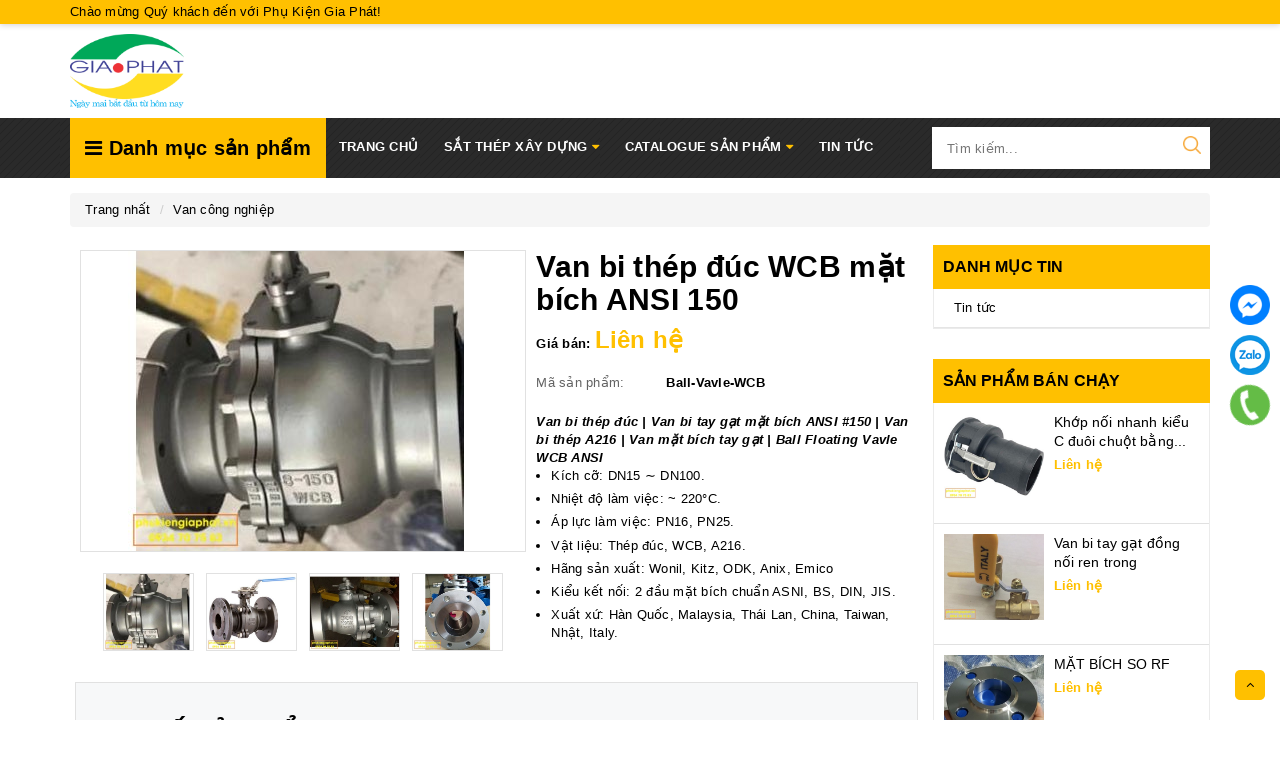

--- FILE ---
content_type: text/html; charset=UTF-8
request_url: https://phukiengiaphat.vn/van-cong-nghiep/van-bi-thep-duc-wcb-mat-bich-ansi-150.html
body_size: 17266
content:
<!DOCTYPE html>
    <html lang="vi" xmlns="http://www.w3.org/1999/xhtml" prefix="og: http://ogp.me/ns#">
    <head>
<title>Van bi thép đúc WCB mặt bích ANSI 150</title>
<meta name="description" content="Van bi thép đúc | Van bi tay gạt mặt bích ANSI &#x23;150 | Van bi thép A216 | Van mặt bích tay gạt | Ball Floating Vavle WCB ANSI Kích cỡ&#x3A; DN15 ∼ DN100. Nhiệt độ làm việc&#x3A; &#x7E;...">
<meta name="keywords" content="van bi, ball valve, van bi tay gạt kết nối bích, mua van bi 2 đầu mặt bích ở đâu, mua van bi thép a105 ansi 150lb ở đâu, van bi thép đúc mặt bích, van bi thép wcb dn40 pn16, van bi thép lắp bích chuẩn din dn80, van bi thép tay gạt mặt bích ansi 150lb, van bi thân thép wcb mặt bích, mua van bi thép đen ở đâu, mua van bi tay gạt thép đúc dn125 ở đâu, mua van chặn tay gạt wcb odk kiểu nối mặt bích ở quận q12, mua van bi thép dn50 bs 4504 hãng anix ở đâu, van bi thép đúc wcb mặt bích ansi 150, ball vavle kitz wcb steel 3 inch ansi 150lbs, van bi thép đúc mặt bích là gì, van bi 2 thân nối mặt bích ansi 150lbs là gì, van bi tay gạt wcb a216 mặt bích là gì, what is ball valve floating wcb ansi, van wcb 2 đầu bích, van 2 thân thép đúc, van bi thân thép a216 wcb nối bích chuẩn ansi 150lbs, van bi thép wcb gắn bích chuẩn ansi và chuẩn bs, din pn16, van bi mặt bích thép wcb a216 ansi 150lbs, van bi thép đúc a216 wcb gắn mặt bích 2 đầu chuẩn ansi class 150, van bi thép đúc tay gạt 2 đầu mặt bích, van mặt bích 2 thân chuẩn din pn16, van tay gạt thép wcb lắp bích chuẩn ansi 150lbs, van bi thép wcb nối mặt bích áp lực cao, ball valve steel a216, van bi thép mặt bích 2 thân, van bi thép đúc tay gạt 2 thân gắn bích ansi, van bi mặt bích thép đúc chuẩn bs pn16, van thép đúc, van tay gạt mặt bích ansi, van chặn nối bích chuẩn bs dn65 pn16, van khóa mặt bích thép wcb dn100 pn16, ball vavle floating wcb a216 ansi class150 phi 141, van bi 2 thân thép wcb, van bi thép đúc a216 ron teflon mặt bích class 150, van tay gạt wcb lắp bích ansi bs pn16 dn200, các loại van bi 2 thân nối bích kiểu tây gạt, van tay gạt mặt bích thép đúc, van bi thép nối bích hãng kitz 150sctb, van bi tay gạt thân thép a216 kitz jappan, ball vavle wcb floating 4inch class 150, van bi thép đúc mặt bích tay gạt anix, van bi mặt bích thép rèn a216 ansi #300, van chặn tay gạt lắp mặt bích thân wcb, van bi thép đúc nối bích kitz jappan chuẩn ansi, mua van bi 2 thân tay gạt hãng anix ở đâu giá tốt, mua van bi 2 thân wcb a216 dn100 pn16 ở đâu, mua ball valve wcb a216 ansi 150lbs ở đâu, mua van chặn thép đúc nối mặt bích chuẩn din pn10 ở đâu, mua van bi 2 đầu nối bích ở hcm, mua van bi thép đúc mặt bích kitz ở bình tân, mua van bi thép đúc nối bích ansi class 300 ở q9, mua van chặn nối bích chuẩn bs pn16 korea ở đâu giá tốt, mua ball valve flange wcb ansi ở gò vấp, mua van bi 2 thân tay gạt dn100 pn16 chuẩn din ở thủ đức, mua van bi thép đúc ron teflon chịu áp cao ở quận 7, mua van bi tay gạt thép kitz 10 sctb ở quận 10, mua van bi thép hãng kitz 150sctdz ở đâu giá tốt nhất, mua van 2 thân wcb dn100 pn16 kiểu tay gạt ở quận 9">
<meta name="news_keywords" content="van bi, ball valve, van bi tay gạt kết nối bích, mua van bi 2 đầu mặt bích ở đâu, mua van bi thép a105 ansi 150lb ở đâu, van bi thép đúc mặt bích, van bi thép wcb dn40 pn16, van bi thép lắp bích chuẩn din dn80, van bi thép tay gạt mặt bích ansi 150lb, van bi thân thép wcb mặt bích, mua van bi thép đen ở đâu, mua van bi tay gạt thép đúc dn125 ở đâu, mua van chặn tay gạt wcb odk kiểu nối mặt bích ở quận q12, mua van bi thép dn50 bs 4504 hãng anix ở đâu, van bi thép đúc wcb mặt bích ansi 150, ball vavle kitz wcb steel 3 inch ansi 150lbs, van bi thép đúc mặt bích là gì, van bi 2 thân nối mặt bích ansi 150lbs là gì, van bi tay gạt wcb a216 mặt bích là gì, what is ball valve floating wcb ansi, van wcb 2 đầu bích, van 2 thân thép đúc, van bi thân thép a216 wcb nối bích chuẩn ansi 150lbs, van bi thép wcb gắn bích chuẩn ansi và chuẩn bs, din pn16, van bi mặt bích thép wcb a216 ansi 150lbs, van bi thép đúc a216 wcb gắn mặt bích 2 đầu chuẩn ansi class 150, van bi thép đúc tay gạt 2 đầu mặt bích, van mặt bích 2 thân chuẩn din pn16, van tay gạt thép wcb lắp bích chuẩn ansi 150lbs, van bi thép wcb nối mặt bích áp lực cao, ball valve steel a216, van bi thép mặt bích 2 thân, van bi thép đúc tay gạt 2 thân gắn bích ansi, van bi mặt bích thép đúc chuẩn bs pn16, van thép đúc, van tay gạt mặt bích ansi, van chặn nối bích chuẩn bs dn65 pn16, van khóa mặt bích thép wcb dn100 pn16, ball vavle floating wcb a216 ansi class150 phi 141, van bi 2 thân thép wcb, van bi thép đúc a216 ron teflon mặt bích class 150, van tay gạt wcb lắp bích ansi bs pn16 dn200, các loại van bi 2 thân nối bích kiểu tây gạt, van tay gạt mặt bích thép đúc, van bi thép nối bích hãng kitz 150sctb, van bi tay gạt thân thép a216 kitz jappan, ball vavle wcb floating 4inch class 150, van bi thép đúc mặt bích tay gạt anix, van bi mặt bích thép rèn a216 ansi #300, van chặn tay gạt lắp mặt bích thân wcb, van bi thép đúc nối bích kitz jappan chuẩn ansi, mua van bi 2 thân tay gạt hãng anix ở đâu giá tốt, mua van bi 2 thân wcb a216 dn100 pn16 ở đâu, mua ball valve wcb a216 ansi 150lbs ở đâu, mua van chặn thép đúc nối mặt bích chuẩn din pn10 ở đâu, mua van bi 2 đầu nối bích ở hcm, mua van bi thép đúc mặt bích kitz ở bình tân, mua van bi thép đúc nối bích ansi class 300 ở q9, mua van chặn nối bích chuẩn bs pn16 korea ở đâu giá tốt, mua ball valve flange wcb ansi ở gò vấp, mua van bi 2 thân tay gạt dn100 pn16 chuẩn din ở thủ đức, mua van bi thép đúc ron teflon chịu áp cao ở quận 7, mua van bi tay gạt thép kitz 10 sctb ở quận 10, mua van bi thép hãng kitz 150sctdz ở đâu giá tốt nhất, mua van 2 thân wcb dn100 pn16 kiểu tay gạt ở quận 9">
<meta name="author" content="Phụ kiện Gia Phát">
<meta name="copyright" content="Phụ kiện Gia Phát [taxcca.ltd@gmail.com]">
<meta name="generator" content="NukeViet v4.3">
<meta name="viewport" content="width=device-width, initial-scale=1">
<meta http-equiv="Content-Type" content="text/html; charset=utf-8">
<meta property="og:title" content="Van bi thép đúc WCB mặt bích ANSI 150">
<meta property="og:type" content="website">
<meta property="og:description" content="Van bi thép đúc | Van bi tay gạt mặt bích ANSI &#x23;150 | Van bi thép A216 | Van mặt bích tay gạt | Ball Floating Vavle WCB ANSI Kích cỡ&#x3A; DN15 ∼ DN100. Nhiệt độ làm việc&#x3A; &#x7E;...">
<meta property="og:site_name" content="Phụ kiện Gia Phát">
<meta property="og:image" content="https://phukiengiaphat.vn/uploads/shops/van/van-bi/wcb/ball-vavle-wcb-a216-flange-ansi-150.jpg">
<meta property="og:url" content="https://phukiengiaphat.vn/van-cong-nghiep/van-bi-thep-duc-wcb-mat-bich-ansi-150.html">
<meta property="fb:app_id" content="113728263886811">
<link rel="shortcut icon" href="/uploads/logo-2.png">
<link rel="canonical" href="https://phukiengiaphat.vn/van-cong-nghiep/van-bi-thep-duc-wcb-mat-bich-ansi-150.html">
<link rel="preload" as="script" href="/assets/js/jquery/jquery.min.js?t=1676905292">
<link rel="preload" as="script" href="/assets/js/language/vi.js?t=1676905292">
<link rel="preload" as="script" href="/assets/js/global.js?t=1676905292">
<link rel="preload" as="script" href="/themes/default/js/shops.js?t=1676905292">
<link rel="preload" as="script" href="/themes/default/js/plugin.js?t=1676905292">
<link rel="preload" as="script" href="/themes/default/js/main.js?t=1676905292">
<link rel="preload" as="script" href="https://www.googletagmanager.com/gtag/js?id=G-75DL7MR8KF">
<link rel="preload" as="script" href="/themes/default/js/jquery.elevatezoom308.min.js?t=1676905292">
<link rel="preload" as="script" href="/themes/default/js/jquery.prettyphoto.min005e.js?t=1676905292">
<link rel="preload" as="script" href="/themes/default/js/jquery.prettyphoto.init.min367a.js?t=1676905292">
<link rel="preload" as="script" href="/assets/js/jquery/jquery.metisMenu.js?t=1676905292">
<link rel="preload" as="script" href="/themes/default/js/bootstrap.min.js?t=1676905292">
<link rel="StyleSheet" href="/assets/css/font-awesome.min.css?t=1676905292">
<link rel="StyleSheet" href="/themes/default/css/bootstrap.min.css?t=1676905292">
<link rel="StyleSheet" href="/themes/default/css/style.css?t=1676905292">
<link rel="StyleSheet" href="/themes/default/css/plugin.css?t=1676905292">
<link rel="StyleSheet" href="/themes/default/css/shops.css?t=1676905292">
<link href="/themes/default/css/lightbox.css?t=1676905292" rel="stylesheet" type="text/css" />
<link rel="stylesheet" type="text/css"	href="/themes/default/css/jquery.metisMenu.css?t=1676905292" />
<style>
.fixed-right {
  position:fixed;
  z-index:9999;
  right:5px;
  transform:translateY(-50%);
  top:50%;
  width:50px;
  text-align:center;
  overflow:hidden;
}

.fixed-right a {
  margin-bottom:10px;
  width:40px;
  height:40px;
  display:inline-block;
}

.fixed-right a.phone {
  border-radius:50%;
  background:#64bc46;
  padding:6px;
  animation:quick-alo-circle-img-anim 1s infinite ease-in-out;
}

@-moz-keyframes quick-alo-circle-img-anim {
  0% {
    transform:rotate(0) scale(1) skew(1deg);
  }
  10% {
    -moz-transform:rotate(-25deg) scale(1) skew(1deg);
  }
  20% {
    -moz-transform:rotate(25deg) scale(1) skew(1deg);
  }
  30% {
    -moz-transform:rotate(-25deg) scale(1) skew(1deg);
  }
  40% {
    -moz-transform:rotate(25deg) scale(1) skew(1deg);
  }
  50% {
    -moz-transform:rotate(0) scale(1) skew(1deg);
  }
  100% {
    -moz-transform:rotate(0) scale(1) skew(1deg);
  }
}

@-webkit-keyframes quick-alo-circle-img-anim {
  0% {
    -webkit-transform:rotate(0) scale(1) skew(1deg);
  }
  10% {
    -webkit-transform:rotate(-25deg) scale(1) skew(1deg);
  }
  20% {
    -webkit-transform:rotate(25deg) scale(1) skew(1deg);
  }
  30% {
    -webkit-transform:rotate(-25deg) scale(1) skew(1deg);
  }
  40% {
    -webkit-transform:rotate(25deg) scale(1) skew(1deg);
  }
  50% {
    -webkit-transform:rotate(0) scale(1) skew(1deg);
  }
  100% {
    -webkit-transform:rotate(0) scale(1) skew(1deg);
  }
}

@-o-keyframes quick-alo-circle-img-anim {
  0% {
    -o-transform:rotate(0) scale(1) skew(1deg);
  }
  10% {
    -o-transform:rotate(-25deg) scale(1) skew(1deg);
  }
  20% {
    -o-transform:rotate(25deg) scale(1) skew(1deg);
  }
  30% {
    -o-transform:rotate(-25deg) scale(1) skew(1deg);
  }
  40% {
    -o-transform:rotate(25deg) scale(1) skew(1deg);
  }
  50% {
    -o-transform:rotate(0) scale(1) skew(1deg);
  }
  100% {
    -o-transform:rotate(0) scale(1) skew(1deg);
  }
}
</style>
        <!-- Global site tag (gtag.js) - Google Analytics -->
    </head>
    <body>

	<noscript>
		<div class="alert alert-danger">Trình duyệt của bạn đã tắt chức năng hỗ trợ JavaScript.<br />Website chỉ làm việc khi bạn bật nó trở lại.<br />Để tham khảo cách bật JavaScript, hãy click chuột <a href="http://wiki.nukeviet.vn/support:browser:enable_javascript">vào đây</a>!</div>
	</noscript>
    <div class="backdrop__body-backdrop___1rvky"></div>
	<div class="page-body">
		<div class="hidden-md hidden-lg opacity_menu"></div>
		<div class="opacity_filter"></div>
		<div class="body_opactiy"></div>
		<header class="header topbar_ect">
			<div class="topbar">
				<div class="container">
					<div class="row">
						<div class="col-sm-14 col-xs-24 topbar-left">
                        <span class=""><span class="hidden-xs">Chào mừng Quý khách đến với Phụ Kiện Gia Phát!</span></span> 
                        <a class="visible-xs fr" href="tel:0934 7075 83"><i class="fa fa-phone" aria-hidden="true"></i> 0934 7075 83</a> </div>
						<div class="col-sm-10 col-xs-14 topbar-right hidden">
                            <ul class="socialList">
		<li><a href="https://www.facebook.com/thanh87hai/" target="_blank"><i class="fa fa-facebook">&nbsp;</i></a></li>
		<li><a href="https://www.google.com/" target="_blank"><i class="fa fa-google-plus">&nbsp;</i></a></li>
		<li><a href="https://studio.youtube.com/channel/UCeFXXLD8M1uClCvzIjBdTTA" target="_blank"><i class="fa fa-youtube">&nbsp;</i></a></li>
		<li><a href="/feeds/"><i class="fa fa-rss">&nbsp;</i></a></li>
</ul>
                        </div>
					</div>
				</div>
			</div>
			<div class="main-header">
				<div class="container">
					<div class="row">
						<div class="col-md-6 col-xs-16 logo">
                                                        <a title="Phụ kiện Gia Phát" href="/"><img src="/uploads/logo-chu_1.png" alt="Phụ kiện Gia Phát" /></a>
						</div>
						<div class="col-md-18 col-xs-8">
							<div class="col-md-18 policy-header hidden-sm hidden-xs">
							</div>
							<div class="col-md-6 col-xs-24 cart-header">
							</div>
						</div>
					</div>
				</div>
			</div>
			<nav class="main-menu ">
				<div class="container">
					<div class="menu-bar button-menu hidden-md hidden-lg">
						<a href="javascript:;"> <i class="fa fa-align-justify"></i> </a>
					</div>
                    <div class="menu-cate hidden-sm hidden-xs"> 
    <span class="title">
    	<i class="fa fa-bars"></i> Danh mục sản phẩm
    </span>
	<ul class="lv0">
        		<li> 
            <a class="nav-link" title="PHỤ KIỆN HÀN" href="/phu-kien-han/">PHỤ KIỆN HÀN</a>
		</li>
		<li> 
            <a class="nav-link" title="PHỤ KIỆN NỐI REN" href="/phu-kien-noi-ren/">PHỤ KIỆN NỐI REN</a>
		</li>
		<li> 
            <a class="nav-link" title="PHỤ KIỆN ÁP LỰC CAO" href="/phu-kien-ap-luc-cao/">PHỤ KIỆN ÁP LỰC CAO</a>
		</li>
		<li> 
            <a class="nav-link" title="MẶT BÍCH CÔNG NGHIỆP" href="/mat-bich/">MẶT BÍCH CÔNG NGHIỆP</a>
		</li>
		<li> 
            <a class="nav-link" title="VAN CÔNG NGHIỆP" href="/van-cong-nghiep/">VAN CÔNG NGHIỆP</a>
		</li>
		<li> 
            <a class="nav-link" title="KHỚP NỐI NHANH CAMLOCK" href="/khop-noi-nhanh-camlock/">KHỚP NỐI NHANH CAMLOCK</a>
		</li>
		<li> 
            <a class="nav-link" title="THÉP ỐNG, VUÔNG, HỘP" href="/thep/">THÉP ỐNG, VUÔNG, HỘP</a>
		</li>
		<li> 
            <a class="nav-link" title="KHỚP NỐI MỀM" href="/khop-noi-mem/">KHỚP NỐI MỀM</a>
		</li>
		<li> 
            <a class="nav-link" title="THIẾT BỊ LÀM KÍN" href="/thiet-bi-lam-kin/">THIẾT BỊ LÀM KÍN</a>
		</li>
		<li> 
            <a class="nav-link" title="RỌ BƠM LUPPE" href="/ro-bom-luppe/">RỌ BƠM LUPPE</a>
		</li>
		<li> 
            <a class="nav-link" title="THIẾT BỊ THÍ NGHIỆM PHÒNG LAS" href="/thiet-bi-kiem-dinh-thi-nghiem-xay-dung/">THIẾT BỊ THÍ NGHIỆM PHÒNG LAS</a>
		</li>
		<li> 
            <a class="nav-link" title="ĐỒNG HỒ ĐO" href="/dong-ho-do/">ĐỒNG HỒ ĐO</a>
		</li>
		<li> 
            <a class="nav-link" title="PHỤ KIỆN NỐI RÃNH ỐNG" href="/phu-kien-noi-ranh-ong/">PHỤ KIỆN NỐI RÃNH ỐNG</a>
		</li>
		<li> 
            <a class="nav-link" title="PHỤ TÙNG BƠM BÊ TÔNG" href="/phu-tung-bom-be-tong/">PHỤ TÙNG BƠM BÊ TÔNG</a>
		</li>
		<li> 
            <a class="nav-link" title="PHỤ KIỆN NHỰA" href="/phu-kien-nhua/">PHỤ KIỆN NHỰA</a>
		</li>
		<li> 
            <a class="nav-link" title="PHỤ KIỆN CÔNG TRÌNH" href="/phu-kien-cong-trinh/">PHỤ KIỆN CÔNG TRÌNH</a>
		</li>
		<li> 
            <a class="nav-link" title="ĐAI KHỚP NỐI SỬA CHỮA SỰ CỐ ỐNG" href="/dai-khop-noi-sua-chua-su-co-ong/">ĐAI KHỚP NỐI SỬA CHỮA SỰ CỐ ỐNG</a>
		</li>
	</ul>
</div>

<ul class="level0 hidden-sm hidden-xs">
    	<li class="nav-item "> 
        <a href="/" class="arrow_nav nav-link" title="Trang chủ">Trang chủ </a>
	</li>
	<li class="nav-item "> 
        <a href="/sat-thep-xay-dung/" class="arrow_nav nav-link" title="SẮT THÉP XÂY DỰNG">SẮT THÉP XÂY DỰNG <i class="fa fa-caret-down hidden-sm"></i></a>
		        <ul class="dropdown-menu dropdown-menu-lv1">
    	<li class="dropdown-submenu nav-item-lv2"> 
        <a class="nav-link" href="/ong-thep-ma-kem/" title="ỐNG THÉP MẠ KẼM HÒA PHÁT">ỐNG THÉP MẠ KẼM HÒA PHÁT</a>
	</li>
	<li class="dropdown-submenu nav-item-lv2"> 
        <a class="nav-link" href="/thep-hop-den-hoa-phat/" title="THÉP HỘP ĐEN HÒA PHÁT">THÉP HỘP ĐEN HÒA PHÁT</a>
	</li>
	<li class="dropdown-submenu nav-item-lv2"> 
        <a class="nav-link" href="/thep-hop-ma-kem-hoa-phat/" title="THÉP HỘP MẠ KẼM HÒA PHÁT">THÉP HỘP MẠ KẼM HÒA PHÁT</a>
	</li>
	<li class="dropdown-submenu nav-item-lv2"> 
        <a class="nav-link" href="/thep-ong-den-hoa-phat/" title="THÉP ỐNG ĐEN HÒA PHÁT">THÉP ỐNG ĐEN HÒA PHÁT</a>
	</li>
	<li class="dropdown-submenu nav-item-lv2"> 
        <a class="nav-link" href="/thep-ong-den-sieu-day/" title="THÉP ỐNG ĐEN SIÊU DẦY">THÉP ỐNG ĐEN SIÊU DẦY</a>
	</li>
	<li class="dropdown-submenu nav-item-lv2"> 
        <a class="nav-link" href="/thep-cuon-hoa-phat/" title="THÉP CUỘN HÒA PHÁT">THÉP CUỘN HÒA PHÁT</a>
	</li>
	<li class="dropdown-submenu nav-item-lv2"> 
        <a class="nav-link" href="/thep-hinh-u-i-v-h-l-c/" title="THÉP HÌNH U-I-V-H-L-C">THÉP HÌNH U-I-V-H-L-C</a>
	</li>
	<li class="dropdown-submenu nav-item-lv2"> 
        <a class="nav-link" href="/ong-thep-duc-co-lon-sieu-day/" title="ỐNG THÉP ĐÚC SIÊU DÀY">ỐNG THÉP ĐÚC SIÊU DÀY</a>
	</li>
	<li class="dropdown-submenu nav-item-lv2"> 
        <a class="nav-link" href="/thep-ong-nhung-nong-hoa-phat/" title="THÉP ỐNG NHÚNG NÓNG HÒA PHÁT">THÉP ỐNG NHÚNG NÓNG HÒA PHÁT</a>
	</li>
</ul>
	</li>
	<li class="nav-item "> 
        <a href="/" class="arrow_nav nav-link" title="Catalogue Sản Phẩm">Catalogue Sản Phẩm <i class="fa fa-caret-down hidden-sm"></i></a>
		        <ul class="dropdown-menu dropdown-menu-lv1">
    	<li class="dropdown-submenu nav-item-lv2"> 
        <a class="nav-link" href="/uploads/profile/profile.pdf" title="HỒ SƠ NĂNG LỰC">HỒ SƠ NĂNG LỰC</a>
	</li>
	<li class="dropdown-submenu nav-item-lv2"> 
        <a class="nav-link" href="/uploads/catalogue-hoa-phat/catalog-hoa-phat-thep-hinh.pdf" title="CATALOG THÉP HÒA PHÁT">CATALOG THÉP HÒA PHÁT</a>
	</li>
</ul>
	</li>
	<li class="nav-item "> 
        <a href="/news/" class="arrow_nav nav-link" title="TIN TỨC">TIN TỨC </a>
	</li>
</ul>

<form class="search-bar" action="/" method="get" role="search" onsubmit="return onsubmitsearch('shops');">
	<input type="search" name="keyword" id="keyword" value="" placeholder="Tìm kiếm... " autocomplete="off"/>
    <input type="hidden"name="cata" id="cata" value="0" />
	<button class="btn icon-fallback-text" onclick="onsubmitsearch('shops')"> <img src="//bizweb.dktcdn.net/100/366/480/themes/736376/assets/icon-search.png?1581935018801" alt="T?m ki?m" width="18"> </button>
</form>
				</div>
			</nav>
		</header>
		<div class="menu_mobile max_991 hidden-md hidden-lg">
	<div class="account"> <i class="fa fa-align-justify"></i> Menu <i class="fa fa-arrow-left"></i> </div>
	<ul class="ul_collections">
        		<li class="level0 level-top parent"> 
            <a href="/about/" title="Giới thiệu" >Giới thiệu</a> 
		</li>
		<li class="level0 level-top parent"> 
            <a href="#" title="Danh mục sản phẩm" >Danh mục sản phẩm</a> 
                        <i class="fa fa-angle-down"></i>
			<ul class="level0" style="display:none;">
                <li class="level1  active">
	<a title="Phụ kiện kết nối hàn" href="/phu-kien-han//" ><span>Phụ kiện kết nối hàn</span></a>
</li>
<li class="level1  active">
	<a title="Phụ kiện kết nối ren" href="/phu-kien-noi-ren/" ><span>Phụ kiện kết nối ren</span></a>
</li>
<li class="level1  active">
	<a title="Phụ kiện áp lực cao" href="/phu-kien-ap-luc-cao/" ><span>Phụ kiện áp lực cao</span></a>
</li>
<li class="level1  active">
	<a title="Khớp nối nhanh Camlock" href="/khop-noi-nhanh-camlock/" ><span>Khớp nối nhanh Camlock</span></a>
</li>
<li class="level1  active">
	<a title="Phụ kiện nối rãnh" href="/phu-kien-noi-ranh-ong/" ><span>Phụ kiện nối rãnh</span></a>
</li>
<li class="level1  active">
	<a title="Van Công Nghiệp" href="/van-cong-nghiep/" ><span>Van Công Nghiệp</span></a>
</li>
<li class="level1  active">
	<a title="Mặt Bích Flange" href="/mat-bich/" ><span>Mặt Bích Flange</span></a>
</li>
<li class="level1  active">
	<a title="Thiết bị làm kín" href="/thiet-bi-lam-kin/" ><span>Thiết bị làm kín</span></a>
</li>
<li class="level1  active">
	<a title="Rọ bơm Lupper" href="/ro-bom-luppe/" ><span>Rọ bơm Lupper</span></a>
</li>
<li class="level1  active">
	<a title="Đồng hồ đo" href="/dong-ho-do/" ><span>Đồng hồ đo</span></a>
</li>
<li class="level1  active">
	<a title="Phụ tùng bơm bê tông" href="/phu-tung-bom-be-tong/" ><span>Phụ tùng bơm bê tông</span></a>
</li>
<li class="level1  active">
	<a title="Thiết Bị Kiểm Định Thí Nghiệm Xây Dựng" href="/thiet-bi-kiem-dinh-thi-nghiem-xay-dung/" ><span>Thiết Bị Kiểm Định Thí Nghiệm Xây Dựng</span></a>
</li>
<li class="level1  active">
	<a title="Đai khớp nối sửa chữa sự cố đường ống" href="/dai-khop-noi-sua-chua-su-co-ong/" ><span>Đai khớp nối sửa chữa sự cố đường ống</span></a>
</li>

			</ul>
		</li>
		<li class="level0 level-top parent"> 
            <a href="/contact/" title="Liên hệ" >Liên hệ</a> 
		</li>
		<li class="level0 level-top parent"> 
            <a href="/news/" title="Tin tức" >Tin tức</a> 
		</li>
	</ul>
</div>
		<h1 class="hidden">Phụ kiện Gia Phát</h1>
                <section class="bread-crumb">
        	<span class="crumb-border"></span>
        	<div class="container">
        		<div class="row">
        			<div class="col-xs-24 a-left">
        				<ul class="breadcrumb" itemscope="" itemtype="http://data-vocabulary.org/Breadcrumb">					
        					<li class="home">
        						<a itemprop="url" href="/"><span itemprop="title">Trang nhất</span></a>	
        					</li>
                                    					<li><span itemprop="title"><a href="/van-cong-nghiep/" itemprop="url" title="Van công nghiệp"><span class="txt" itemprop="title">Van công nghiệp</span></a></span></li>
        				</ul>
        			</div>
        		</div>
        	</div>
        </section>
        <div class="clearfix"></div>
    <div class="blog_page_section page-blog margin-bottom-30">
        <div class="container">
            <div class="row">
                <div class="right-content col-lg-18 col-md-18 col-sm-24">
                    <div id="fb-root"></div>
<section class="product page-product">
<div itemscope itemtype="http://schema.org/Product" style="display: none">
	<span itemprop="name">Van bi thép đúc WCB mặt bích ANSI 150</span>
	<img itemprop="image" src="https://phukiengiaphat.vn/assets/shops/van/van-bi/wcb/ball-vavle-wcb-a216-flange-ansi-150.jpg" alt="Van bi thép đúc WCB mặt bích ANSI 150" />
	<span itemprop="description"><a href="https://phukiengiaphat.vn/van-cong-nghiep/van-bi-thep-duc-wcb-mat-bich-ansi-150.html"><strong><em>Van bi thép đúc | Van bi tay gạt mặt bích ANSI #150 | Van bi thép A216 | Van mặt bích tay gạt | Ball Floating Vavle WCB ANSI</em></strong></a><ul>	<li>Kích cỡ: DN15 ∼ DN100.</li>	<li>Nhiệt độ làm việc: ~ 220°C.</li>	<li>Áp lực làm việc: PN16, PN25.</li>	<li>Vật liệu: Thép đúc, WCB, A216.</li>	<li>Hãng sản xuất: Wonil, Kitz, ODK, Anix, Emico</li>	<li>Kiểu kết nối: 2 đầu mặt bích chuẩn ASNI, BS, DIN, JIS.</li>	<li>Xuất xứ: Hàn Quốc, Malaysia, Thái Lan, China, Taiwan, Nhật, Italy.</li></ul></span>
	<span itemprop="mpn">Ball-Vavle-WCB</span>
	<span itemprop="offers" itemscope itemtype="http://schema.org/Offer"> <span itemprop="category">Van công nghiệp</span>  <span itemprop="availability">Số lượng: 0 cái</span> </span>
</div>
<div class= "details-product" id="detail">
    <div class="product-detail-left product-images col-xs-24 col-sm-12 col-md-13 col-lg-13">
    	<div class="rows">
    		<div class="relative product-image-block ">
    			<div class="large-image">
    				<a href="/uploads/shops/van/van-bi/wcb/ball-vavle-wcb-a216-flange-ansi-150.jpg" class="large_image_url checkurl" data-rel="prettyPhoto[product-gallery]"> 
                        <img id="zoom_01" class="img-responsive center-block" src="/uploads/shops/van/van-bi/wcb/ball-vavle-wcb-a216-flange-ansi-150.jpg" alt="Van bi thép đúc WCB mặt bích ANSI 150"/> 
                    </a>
    				<div class="offset_nop hidden">
    					<div class="item">
    						<a class="check_data_img" href="/assets/shops/van/van-bi/wcb/ball-vavle-wcb-a216-flange-ansi-150.jpg" data-image="/uploads/shops/van/van-bi/wcb/ball-vavle-wcb-a216-flange-ansi-150.jpg" data-zoom-image="/uploads/shops/van/van-bi/wcb/ball-vavle-wcb-a216-flange-ansi-150.jpg" data-rel="prettyPhoto[product-gallery]"></a>
    					</div>
                            					<div class="item">
    						<a class="check_data_img" href="/uploads/shops/van/van-bi/wcb/van-bi-tay-gat-thep-duc.jpg" data-image="/uploads/shops/van/van-bi/wcb/van-bi-tay-gat-thep-duc.jpg" data-zoom-image="/uploads/shops/van/van-bi/wcb/van-bi-tay-gat-thep-duc.jpg" data-rel="prettyPhoto[product-gallery]"></a>
    					</div>
    					<div class="item">
    						<a class="check_data_img" href="/uploads/shops/van/van-bi/wcb/van-bi-2-than-thep-duc-mat-bich-ansi.jpg" data-image="/uploads/shops/van/van-bi/wcb/van-bi-2-than-thep-duc-mat-bich-ansi.jpg" data-zoom-image="/uploads/shops/van/van-bi/wcb/van-bi-2-than-thep-duc-mat-bich-ansi.jpg" data-rel="prettyPhoto[product-gallery]"></a>
    					</div>
    					<div class="item">
    						<a class="check_data_img" href="/uploads/shops/van/van-bi/wcb/van-thep-duc-mat-bich-chuan-ansi-dn100.jpg" data-image="/uploads/shops/van/van-bi/wcb/van-thep-duc-mat-bich-chuan-ansi-dn100.jpg" data-zoom-image="/uploads/shops/van/van-bi/wcb/van-thep-duc-mat-bich-chuan-ansi-dn100.jpg" data-rel="prettyPhoto[product-gallery]"></a>
    					</div>
    				</div>
    			</div>
    			<div id="gallery_01" class="owl-carousel owl-theme" data-lg-items="4" data-md-items="4" data-sm-items="4" data-xs-items="3" data-margin="10" data-nav="true">
    				<div class="item">
    					<a class="border-radius-10" href="javascript:void(0);" data-image="/assets/shops/van/van-bi/wcb/ball-vavle-wcb-a216-flange-ansi-150.jpg" data-zoom-image="/assets/shops/van/van-bi/wcb/ball-vavle-wcb-a216-flange-ansi-150.jpg"> 
                            <img src="/assets/shops/van/van-bi/wcb/ball-vavle-wcb-a216-flange-ansi-150.jpg" class="img-responsive" alt="Van bi thép đúc WCB mặt bích ANSI 150"/> 
                        </a>
    				</div>
                        				<div class="item">
    					<a class="border-radius-10" href="javascript:void(0);" data-image="/uploads/shops/van/van-bi/wcb/van-bi-tay-gat-thep-duc.jpg" data-zoom-image="/uploads/shops/van/van-bi/wcb/van-bi-tay-gat-thep-duc.jpg"> <img src="/uploads/shops/van/van-bi/wcb/van-bi-tay-gat-thep-duc.jpg" class="img-responsive" alt="Van bi thép đúc WCB mặt bích ANSI 150"/> </a>
    				</div>
    				<div class="item">
    					<a class="border-radius-10" href="javascript:void(0);" data-image="/uploads/shops/van/van-bi/wcb/van-bi-2-than-thep-duc-mat-bich-ansi.jpg" data-zoom-image="/uploads/shops/van/van-bi/wcb/van-bi-2-than-thep-duc-mat-bich-ansi.jpg"> <img src="/uploads/shops/van/van-bi/wcb/van-bi-2-than-thep-duc-mat-bich-ansi.jpg" class="img-responsive" alt="Van bi thép đúc WCB mặt bích ANSI 150"/> </a>
    				</div>
    				<div class="item">
    					<a class="border-radius-10" href="javascript:void(0);" data-image="/uploads/shops/van/van-bi/wcb/van-thep-duc-mat-bich-chuan-ansi-dn100.jpg" data-zoom-image="/uploads/shops/van/van-bi/wcb/van-thep-duc-mat-bich-chuan-ansi-dn100.jpg"> <img src="/uploads/shops/van/van-bi/wcb/van-thep-duc-mat-bich-chuan-ansi-dn100.jpg" class="img-responsive" alt="Van bi thép đúc WCB mặt bích ANSI 150"/> </a>
    				</div>
    			</div>
    		</div>
    	</div>
    </div>
    <div class="col-xs-24 col-sm-12 col-md-11 col-lg-11 details-pro">
    	<h1 class="title-product" itemprop="name">Van bi thép đúc WCB mặt bích ANSI 150</h1>
                <div class="price-box" itemprop="offers" itemscope="" itemtype="http://schema.org/Offer">
            Giá bán: 
            <span class="special-price">
				<span class="price product-price">Liên hệ</span>
			</span>
		</div>
            	<div class="group-status">
    		<p> <span class="a_name">Mã sản phẩm:</span> <span class="sku">Ball-Vavle-WCB</span> </p>
    	</div>
            	<div class="product-summary product_description">
    		<div class="rte description"><a href="https://phukiengiaphat.vn/van-cong-nghiep/van-bi-thep-duc-wcb-mat-bich-ansi-150.html"><strong><em>Van bi thép đúc | Van bi tay gạt mặt bích ANSI #150 | Van bi thép A216 | Van mặt bích tay gạt | Ball Floating Vavle WCB ANSI</em></strong></a><ul>	<li>Kích cỡ: DN15 ∼ DN100.</li>	<li>Nhiệt độ làm việc: ~ 220°C.</li>	<li>Áp lực làm việc: PN16, PN25.</li>	<li>Vật liệu: Thép đúc, WCB, A216.</li>	<li>Hãng sản xuất: Wonil, Kitz, ODK, Anix, Emico</li>	<li>Kiểu kết nối: 2 đầu mặt bích chuẩn ASNI, BS, DIN, JIS.</li>	<li>Xuất xứ: Hàn Quốc, Malaysia, Thái Lan, China, Taiwan, Nhật, Italy.</li></ul></div>
    	</div>
    	<div class="form-product">
    		<div class="form-group form-buy-product">
            </div>
    		<div class="hotline"></div>
    	</div>
    </div>
    <div class="clearfix"></div>
            <div class="product-tab e-tabs not-dqtab"> <span class="border-dashed-tab"></span>
    	<ul class="tabs tabs-title clearfix">
                		<li class="tab-link" data-tab="tab-content_detail-1">Chi tiết sản phẩm</li>
    		<li class="tab-link" data-tab="tab-content_rate-3">Đánh giá</li>
    	</ul>
    	<div class="tab-float">
                		<div id="tab-content_detail-1" class="tab-content content_extab">
    			<div class="rte">
    				<h3 style="text-align: center;"><a href="https://phukiengiaphat.vn/van-cong-nghiep/van-bi-thep-duc-wcb-mat-bich-ansi-150.html"><strong><em>Van bi là gì?, Van bi tay gạt là gì?, Van bi 2 thân lắp bích là gì?, What is ball valve?</em></strong></a></h3><div style="text-align: justify;"><span style="font-size:14px;"><a href="https://phukiengiaphat.vn/van-cong-nghiep/van-bi-thep-duc-wcb-mat-bich-ansi-150.html"><strong><em>Van bi</em></strong></a> có tên gọi tiến anh là <a href="https://phukiengiaphat.vn/van-cong-nghiep/van-bi-thep-duc-wcb-mat-bich-ansi-150.html"><strong><em>Ball Valve</em></strong></a> </span>là một thiết bị cơ khi dùng để đóng hoặc mở cho phép dòng chảy lưu chất đi qua nó để đến thiết bị dùng cuối cùng trong hệ thống đường ống và được điều khiển bởi cần gạt có góc quay ~ 90 độ.</div><div style="text-align:center"><figure class="image" style="display:inline-block"><a href="https://phukiengiaphat.vn/van-cong-nghiep/van-bi-thep-duc-wcb-mat-bich-ansi-150.html"><img alt="Ball vavle Kitz WCB Steel inch 150lbs" height="600" src="/uploads/shops/van/van-bi/wcb/ball-vavle-kitz-wcb-steel-inch-150lbs.jpg" width="800" /></a><figcaption><strong><em>Ball vavle Kitz WCB Steel 3 inch Ansi 150lbs</em></strong></figcaption></figure></div><h4 style="text-align: justify;"><a href="https://phukiengiaphat.vn/van-cong-nghiep/van-bi-thep-duc-wcb-mat-bich-ansi-150.html"><strong><em>Van bi thép đúc mặt bích là gì?, Van bi 2 thân nối mặt bích ANSI 150LBS là gì?, Van bi tay gạt WCB A216 mặt bích là gì?, What is Ball valve floating WCB ANSI?</em></strong></a></h4><div style="text-align: justify;"><a href="https://phukiengiaphat.vn/van-cong-nghiep/van-bi-thep-duc-wcb-mat-bich-ansi-150.html"><span style="font-size:14px;"><strong><em>Van bi thép đúc mặt bích</em></strong></span></a> hay còn được gọi là <a href="https://phukiengiaphat.vn/van-cong-nghiep/van-bi-thep-duc-wcb-mat-bich-ansi-150.html"><strong><em>Van bi tay gạt kết nối bích, Van WCB 2 đầu bích, Van 2 thân thép đúc, Van bi thân thép A216 WCB nối bích chuẩn ANSI 150lbs</em></strong></a> cũng là <a href="https://phukiengiaphat.vn/van-cong-nghiep/page-2/"><strong><em>Van công nghiệp</em></strong></a> có thiết kế 2 đầu kết nối với đường ống theo dạng mặt bích và bên trong có viên bi tâm rỗng có thể xoay để kiểm soát dòng chảy qua nó và có <a href="https://phukiengiaphat.vn/thiet-bi-lam-kin/ron-teflon-mat-bich-khong-lo.html"><strong><em>ron làm kín Teflon</em></strong></a>.&nbsp;</div><div style="text-align:center"><figure class="image" style="display:inline-block"><a href="https://phukiengiaphat.vn/van-cong-nghiep/van-bi-thep-duc-wcb-mat-bich-ansi-150.html"><img alt="Mua van thep duc WCB mat bich o dau" height="342" src="/uploads/shops/van/van-bi/wcb/mua-van-thep-duc-wcb-mat-bich-o-dau.jpg" width="800" /></a><figcaption><strong><em>Van bi thép WCB gắn bích chuẩn ANSI và chuẩn BS, DIN PN16</em></strong></figcaption></figure></div><h4><a href="http://phukiengiaphat.vn/van-cong-nghiep/van-bi-thep-duc-wcb-mat-bich-ansi-150.html"><strong><em>Van bi mặt bích thép WCB A216 ANSI 150lbs</em></strong></a> có cấu tạo từ các thành phần sau:</h4><ul>	<li style="text-align: justify;">Tay van: Kiểu tay gạt dùng để đóng hoặc mở cho lưu chất đi qua.</li>	<li style="text-align: justify;">Ron làm kín: Được làm từ vật liệu chịu nhiệt chịu dầu <strong><a href="http://phukiengiaphat.vn/thiet-bi-lam-kin/ron-teflon-mat-bich-khong-lo.html">Teflon(PTFE)</a></strong>.</li>	<li style="text-align: justify;">Trục van: Được làm từ thép không gỉ kết nối tay quay với đĩa van.</li>	<li style="text-align: justify;">Bi van: Dùng để cho lưu chất đi qua khi ta mở, Được làm từ Inox 304 hoặc 316, tùy vào môi trường mà chúng ta chọn loại vật liệu phù hợp.</li>	<li style="text-align: justify;">Thân van: Được đúc hoàn toàn từ thép đúc A216 WCB bên trong chứa quả cầu bi, Gioăng làm kín, 2 đầu là 2 mặt bích để kết nối với các thiết bị khác hoặc đường ống với các tiêu chuẩn khác nhau.</li></ul><div style="text-align:center"><figure class="image" style="display:inline-block"><a href="http://phukiengiaphat.vn/thiet-bi-lam-kin/ron-teflon-mat-bich-khong-lo.html"><img alt="Thong so ky thuat cua van bi mat bic thep WCB" height="355" src="/uploads/shops/van/van-bi/wcb/thong-so-ky-thuat-cua-van-bi-mat-bic-thep-wcb.jpg" width="800" /></a><figcaption><strong><em>Van bi thép đúc A216 WCB gắn mặt bích 2 đầu chuẩn ANSI Class 150</em></strong></figcaption></figure></div><h4><a href="http://phukiengiaphat.vn/van-cong-nghiep/van-bi-thep-duc-wcb-mat-bich-ansi-150.html"><strong><em>Van bi thép đúc tay gạt 2 đầu mặt bích</em></strong></a> được phân loại như sau:</h4><ul>	<li style="text-align: justify;">Theo tiêu chuẩn mặt bích: <a href="http://phukiengiaphat.vn/van-cong-nghiep/van-bi-thep-duc-wcb-mat-bich-ansi-150.html"><strong><em>Van mặt bích 2 thân chuẩn Din PN16, Van tay gạt thép WCB lắp bích chuẩn ANSI 150lbs</em></strong></a>.</li>	<li style="text-align: justify;">Theo tên gọi: <a href="http://phukiengiaphat.vn/van-cong-nghiep/van-bi-thep-duc-wcb-mat-bich-ansi-150.html"><strong><em>Van bi thép WCB nối mặt bích áp lực cao, Ball valve steel A216, Van bi thép mặt bích 2 thân, Van bi thép đúc tay gạt 2 thân gắn bích ANSI, Van bi mặt bích thép đúc chuẩn BS PN16, Van thép đúc, Van tay gạt mặt bích ANSI</em></strong></a>.</li>	<li style="text-align: justify;">Theo kích thước: <a href="http://phukiengiaphat.vn/van-cong-nghiep/van-bi-thep-duc-wcb-mat-bich-ansi-150.html"><strong><em>Van bi thép WCB DN40 PN16, Van bi thép lắp bích chuẩn Din DN80, Van chặn nối bích chuẩn BS DN65 PN16, Van khóa mặt bích thép WCB DN100 PN16, Van bi thép tay gạt mặt bích ANSI 150LB, Ball Vavle Floating WCB A216 ANSI Class150 Phi 141, Van bi 2 thân thép WCB, Van bi thép đúc A216 ron teflon mặt bích Class 150, Van tay gạt WCB lắp bích ANSI BS PN16 DN200</em></strong></a>.</li></ul><div style="text-align:center"><figure class="image" style="display:inline-block"><a href="http://phukiengiaphat.vn/van-cong-nghiep/van-bi-thep-duc-wcb-mat-bich-ansi-150.html"><img alt="cac loai van bi thep mat bich" height="288" src="/uploads/shops/van/van-bi/thep/cac-loai-van-bi-thep-mat-bich.jpg" width="800" /></a><figcaption><strong><em>Các loại van bi 2 thân nối bích kiểu tây gạt</em></strong></figcaption></figure></div><h4><a href="http://phukiengiaphat.vn/van-cong-nghiep/van-bi-thep-duc-wcb-mat-bich-ansi-150.html"><strong><em>Van bi thân thép WCB mặt bích</em></strong></a> có những ưu điểm vượt trội:</h4><ul>	<li style="text-align: justify;"><a href="http://phukiengiaphat.vn/van-cong-nghiep/van-bi-thep-duc-wcb-mat-bich-ansi-150.html"><strong><em>Van tay gạt mặt bích thép đúc</em></strong></a> được làm từ thép A216 WCB nên có độ bền cao, chịu được nhiệt độ cao.</li>	<li style="text-align: justify;"><a href="http://phukiengiaphat.vn/van-cong-nghiep/van-bi-thep-duc-wcb-mat-bich-ansi-150.html"><strong><em>Van bi thép nối bích hãng Kitz 150SCTB</em></strong></a> được thiết kế hiện đại, dễ dàng tháo lắp, báo trì, bão dưỡng sau này.</li>	<li style="text-align: justify;"><a href="http://phukiengiaphat.vn/van-cong-nghiep/van-bi-thep-duc-wcb-mat-bich-ansi-150.html"><strong><em>Van bi tay gạt thân thép A216 Kitz Jappan</em></strong></a> đóng mở bằng tay gạt nhanh chóng, có Vòng đệm Teflon chịu được dầu giảm tối đa rò rỉ khi lưu chất đi qua van.</li></ul><div style="text-align:center"><figure class="image" style="display:inline-block"><a href="http://phukiengiaphat.vn/van-cong-nghiep/van-bi-thep-duc-wcb-mat-bich-ansi-150.html"><img alt="Ball vavle wcb floating 4inch class 150" height="464" src="/uploads/shops/van/van-bi/wcb/ball-vavle-wcb-floating-4inch-class-150.jpg" width="800" /></a><figcaption><strong><em>Ball vavle wcb floating 4inch class 150</em></strong></figcaption></figure></div><h4><a href="http://phukiengiaphat.vn/van-cong-nghiep/van-bi-thep-duc-wcb-mat-bich-ansi-150.html"><strong><em>Van bi thép đúc mặt bích tay gạt Anix</em></strong></a> có những ưu điểm vượt trội nên được dùng trong các hệ thống ống công nghiệp:</h4><ul>	<li style="text-align: justify;"><a href="http://phukiengiaphat.vn/van-cong-nghiep/van-bi-thep-duc-wcb-mat-bich-ansi-150.html"><strong><em>Van bi mặt bích thép rèn A216 ANSI #300</em></strong></a> được dùng nhiều trong hệ thống xử lý nước thải, các nhà máy thực phẩm bia rượu.</li>	<li style="text-align: justify;"><a href="http://phukiengiaphat.vn/van-cong-nghiep/van-bi-thep-duc-wcb-mat-bich-ansi-150.html"><strong><em>Van chặn tay gạt lắp mặt bích thân WCB</em></strong> </a>được dùng trong các nhà máy thủy điện, nhà máy lọc dầu, nha máy nhiệt điện lò hơi.</li>	<li style="text-align: justify;"><a href="http://phukiengiaphat.vn/van-cong-nghiep/van-bi-thep-duc-wcb-mat-bich-ansi-150.html"><strong><em>Van bi thép đúc nối bích Kitz Japp</em></strong></a><a href="http://phukiengiaphat.vn/van-cong-nghiep/van-bi-thep-duc-wcb-mat-bich-ansi-150.html"><strong><em>an chuẩn Ansi</em></strong></a> được dùng trong ngành công nghiệp dầu khí, dầu mỏ và khí đốt, nhà máy luyện thép gang,.	<div style="text-align:center">	<figure class="image" style="display:inline-block"><a href="http://phukiengiaphat.vn/van-cong-nghiep/van-bi-thep-duc-wcb-mat-bich-ansi-150.html"><img alt="Mua van bi thep duc o dau gia tot" height="505" src="/uploads/shops/van/van-bi/wcb/mua-van-bi-thep-duc-o-dau-gia-tot.jpg" width="800" /></a>	<figcaption><strong><em>Mua van bi 2 thân tay gạt hãng Anix ở đâu giá tốt</em></strong></figcaption>	</figure>	</div>	</li></ul><blockquote><p style="text-align: justify;">Quý khách hàng đang phân vân không biết&nbsp;<a href="http://phukiengiaphat.vn/van-cong-nghiep/van-bi-thep-duc-wcb-mat-bich-ansi-150.html"><strong><em>Mua Van bi thép đen ở đâu?, Mua Van bi tay gạt thép đúc Dn125 ở đâu?, Mua van bi 2 thân WCB A216 Dn100 PN16 ở đâu?, Mua ball valve WCB A216 ansi 150lbs ở đâu?, Mua Van chặn thép đúc nối mặt bích chuẩn DIN PN10 ở đâu?, Mua van bi 2 đầu mặt bích ở đâu?, Mua Van bi thép A105 ANSI 150LB ở đâu?, Mua Van bi 2 đầu nối bích ở HCM?, Mua Van bi thép đúc mặt bích Kitz ở Bình Tân?, Mua Van chặn tay gạt WCB ODK kiểu nối mặt bích ở Quận Q12?, Mua Van bi thép đúc nối bích ANSI Class 300 ở Q9?, Mua van chặn nối bích chuẩn BS PN16 Korea ở đâu giá tốt?, Mua Ball valve flange WCB ANSI ở Gò Vấp?, Mua van bi thép DN50 BS 4504 hãng Anix ở đâu?, Mua Van bi 2 thân tay gạt DN100 PN16 chuẩn Din ở Thủ Đức?, Mua van bi thép đúc ron teflon chịu áp cao ở Quận 7, Mua van bi tay gạt thép Kitz 10 SCTB ở Quận 10, Mua van bi thép hãng Kitz 150SCTDZ ở đâu giá tốt nhất?</em></strong></a>..</p></blockquote><div style="text-align:center"><figure class="image" style="display:inline-block"><a href="http://phukiengiaphat.vn/van-cong-nghiep/van-bi-thep-duc-wcb-mat-bich-ansi-150.html"><img alt="Van bi tay gat WCB DN100 PN16" height="497" src="/uploads/shops/van/van-bi/wcb/van-bi-tay-gat-wcb-dn100-pn16.jpg" width="800" /></a><figcaption><strong><em>Mua van 2 thân WCB DN100 PN16 kiểu tay gạt ở Quận 9</em></strong></figcaption></figure></div>Công ty CCA là đơn vị phân phối chính thức các sản phẩm&nbsp;<a href="https://phukiengiaphat.vn/sat-thep-xay-dung/"><strong><em>Sắt thép</em></strong></a>&nbsp;của&nbsp;<a href="https://phukiengiaphat.vn/sat-thep-xay-dung/"><strong><em>Hòa Phát</em></strong></a>,&nbsp;<em><strong><a href="https://phukiengiaphat.vn/van-cong-nghiep/">Van công nghiệp</a>,&nbsp;<a href="https://phukiengiaphat.vn/van-cong-nghiep/van-buom-tay-gat.html">Van bướm tay gạt</a>,&nbsp;<a href="https://phukiengiaphat.vn/van-cong-nghiep/van-bi-mot-chieu.html">Van bi một chiều</a>,&nbsp;<a href="https://phukiengiaphat.vn/van-cong-nghiep/van-bi-mat-bich.html">Van bi nối bích</a>,&nbsp;<a href="https://phukiengiaphat.vn/van-cong-nghiep/van-phao-co-inox-noi-ren.html">Van phao kiểu nối ren</a>,&nbsp;<a href="https://phukiengiaphat.vn/van-cong-nghiep/van-loc-y-inox-mat-bich.html">Van lọc y,</a>&nbsp;<a href="https://phukiengiaphat.vn/van-cong-nghiep/van-cua-gang-mat-bich.html">Van cổng, Van cửa gang Shinyi&nbsp;</a></strong></em>nhập khẩu khác, nên quý khách hàng yên tâm sản phẩm do chúng tôi cung cấp.<ul>	<li style="text-align: justify;">Xuất xứ nguồn gốc rõ ràng.</li>	<li style="text-align: justify;">Giao hàng tận chân công trình với giá thấp nhất.</li>	<li style="text-align: justify;">Giá bán tại nkho nên giá luôn luôn rẻ hơn sơ với thị trường.</li>	<li style="text-align: justify;">Có đầy đủ Giấy chứng chỉ chất lượng, giấy xuất xưởng, Hóa đơn.</li></ul><div style="text-align:center"><figure class="image" style="display:inline-block"><a href="http://phukiengiaphat.vn/van-cong-nghiep/van-bi-thep-duc-wcb-mat-bich-ansi-150.html"><img alt="Cac loai van thep duc mat bich" height="504" src="/uploads/shops/van/van-bi/wcb/cac-loai-van-thep-duc-mat-bich.jpg" width="800" /></a><figcaption>Nhãn</figcaption></figure></div>Quý khách cần thông tin thêm về&nbsp;<b><i><a href="https://phukiengiaphat.vn/van-cong-nghiep/van-cua-gang-mat-bich.html">Van cổng gang mặt bích, Van cửa Shinyi, Van chặn nối mặt bích</a>,&nbsp;<a href="https://phukiengiaphat.vn/van-cong-nghiep/van-bi-inox-mat-bich.html">Van bi inox mặt bích 2 đầu DN100</a>,&nbsp;<a href="https://phukiengiaphat.vn/van-cong-nghiep/van-bi-thep-mat-bich.html">Van bi thép tay gạt Kitz</a>&nbsp;</i></b>xin liên hệ:<ul>	<li>Công ty TNHH CCA&nbsp;</li>	<li>ĐT/Zalo:&nbsp;<a href="https://phukiengiaphat.vn/about/">0934 7075 83</a>&nbsp;- Mr Phát</li>	<li>Email: phukienongbetong@gmail.com</li>	<li>Web:&nbsp;<a href="http://phukiengiaphat.vn/">phukiengiaphat.vn</a>&nbsp;|&nbsp;<a href="http://ccasupplier.com/">ccasupplier.com</a></li></ul>
    			</div>
    		</div>
    		<div id="tab-content_rate-3" class="tab-content content_extab">
    			<div class="rte">
    				<div class="panel panel-default">
	<div class="panel-body">
		<div class="row form-review">
			<div class="col-xs-24 col-sm-11 border border-right">
				<form id="review_form">
					<div class="form-group">
						<input type="text" class="form-control" name="sender" value="" placeholder="Họ tên">
					</div>
					<div class="form-group">
						<div class="rate-ex2-cnt">
							<div id="1" class="rate-btn-1 rate-btn"></div>
							<div id="2" class="rate-btn-2 rate-btn"></div>
							<div id="3" class="rate-btn-3 rate-btn"></div>
							<div id="4" class="rate-btn-4 rate-btn"></div>
							<div id="5" class="rate-btn-5 rate-btn"></div>
						</div>
					</div>
					<div class="form-group">
						<textarea name="comment" class="form-control" placeholder="Nhận xét"></textarea>
					</div>
					<div class="form-group">
						<input type="submit" class="btn btn-primary" value="Đánh giá" />
					</div>
				</form>
			</div>
			<div class="col-xs-24 col-sm-13 border">
				<div id="rate_list">
					<p class="text-center">
						<em class="fa fa-spinner fa-spin fa-3x">&nbsp;</em>
					</p>
				</div>
			</div>
		</div>
	</div>
</div>
    			</div>
    		</div>
    	</div>
    </div>
    <div class="fb-comments" data-href="https://phukiengiaphat.vn/van-cong-nghiep/van-bi-thep-duc-wcb-mat-bich-ansi-150.html" data-num-posts="5" data-width="100%" data-colorscheme="light"></div>

	    <h2 class="title_module_child">
		Sản phẩm cùng loại
	</h2>
	<div class="row"><div id="products" class="clearfix related_module">
    <div class="row related_module">
    	<div class="wrap_owl">
    		<div class="owl-carousel owl-related" data-nav="true" data-lg-items="3" data-md-items="2" data-height="true" data-xs-items="2" data-sm-items="2" data-margin="0">
    			                <div class="item">
    				<div class="product-box product-item-main">
    					<div class="details">
    						<div class="product-thumbnail">
    							<a class="image_thumb" href="/van-cong-nghiep/van-cong-gang-tay-quay-mat-bich-shinyi.html" title="Van cổng gang tay quay mặt bích Shinyi"> 
                                    <img src="[data-uri]" data-lazyload="/assets/shops/van/van-shinyi/van-cua/van-cong-ty-chim-tay-quay-shinyi-rvhx-dn65-pn10.jpg" alt="Van cổng gang tay quay mặt bích Shinyi"/> 
                                </a>
    							<a href="/van-cong-nghiep/van-cong-gang-tay-quay-mat-bich-shinyi.html" class="btn-white btn_view btn right-to quick-view hidden-sm hidden-xs" title=""> <i class="fa fa-search" aria-hidden="true"></i> </a>
    						</div>
    						<div class="product-info product-bottom">
    							<h3 class="product-name"><a href="/van-cong-nghiep/van-cong-gang-tay-quay-mat-bich-shinyi.html" title="Van cổng gang tay quay mặt bích Shinyi">Van cổng gang tay quay mặt bích Shinyi</a></h3>
                                    							<div class="product-item-price price-box"> 
                                    <span class="product-price special-price">Liên hệ</span> 
                                </div>
    						</div>
    					</div>
    				</div>
    			</div>
                <div class="item">
    				<div class="product-box product-item-main">
    					<div class="details">
    						<div class="product-thumbnail">
    							<a class="image_thumb" href="/van-cong-nghiep/van-bi-2-than-mat-bich-inox-316-anix-usa.html" title="Van bi 2 thân mặt bích inox 316 ANIX USA"> 
                                    <img src="[data-uri]" data-lazyload="/assets/shops/van/valve-316-anix/van-bi-tay-gat-cf8m-4inch.jpg" alt="Van bi 2 thân mặt bích inox 316 ANIX USA"/> 
                                </a>
    							<a href="/van-cong-nghiep/van-bi-2-than-mat-bich-inox-316-anix-usa.html" class="btn-white btn_view btn right-to quick-view hidden-sm hidden-xs" title=""> <i class="fa fa-search" aria-hidden="true"></i> </a>
    						</div>
    						<div class="product-info product-bottom">
    							<h3 class="product-name"><a href="/van-cong-nghiep/van-bi-2-than-mat-bich-inox-316-anix-usa.html" title="Van bi 2 thân mặt bích inox 316 ANIX USA">Van bi 2 thân mặt bích inox 316 ANIX USA</a></h3>
                                    							<div class="product-item-price price-box"> 
                                    <span class="product-price special-price">Liên hệ</span> 
                                </div>
    						</div>
    					</div>
    				</div>
    			</div>
                <div class="item">
    				<div class="product-box product-item-main">
    					<div class="details">
    						<div class="product-thumbnail">
    							<a class="image_thumb" href="/van-cong-nghiep/van-buom-samwoo-han-quoc.html" title="Van bướm Samwoo Hàn Quốc"> 
                                    <img src="[data-uri]" data-lazyload="/assets/shops/van/van-buom-samwoo/van-buom-tay-kep-gang-125a-sw-korea.jpg" alt="Van bướm Samwoo Hàn Quốc"/> 
                                </a>
    							<a href="/van-cong-nghiep/van-buom-samwoo-han-quoc.html" class="btn-white btn_view btn right-to quick-view hidden-sm hidden-xs" title=""> <i class="fa fa-search" aria-hidden="true"></i> </a>
    						</div>
    						<div class="product-info product-bottom">
    							<h3 class="product-name"><a href="/van-cong-nghiep/van-buom-samwoo-han-quoc.html" title="Van bướm Samwoo Hàn Quốc">Van bướm Samwoo Hàn Quốc</a></h3>
                                    							<div class="product-item-price price-box"> 
                                    <span class="product-price special-price">Liên hệ</span> 
                                </div>
    						</div>
    					</div>
    				</div>
    			</div>
                <div class="item">
    				<div class="product-box product-item-main">
    					<div class="details">
    						<div class="product-thumbnail">
    							<a class="image_thumb" href="/van-cong-nghiep/van-mot-chieu-la-lat-mat-bich.html" title="Van một chiều lá lật mặt bích"> 
                                    <img src="[data-uri]" data-lazyload="/assets/shops/van/van-1-chieu-gang/van-1-chieu-shinyi-gang-mat-bich.jpg" alt="Van một chiều lá lật mặt bích"/> 
                                </a>
    							<a href="/van-cong-nghiep/van-mot-chieu-la-lat-mat-bich.html" class="btn-white btn_view btn right-to quick-view hidden-sm hidden-xs" title=""> <i class="fa fa-search" aria-hidden="true"></i> </a>
    						</div>
    						<div class="product-info product-bottom">
    							<h3 class="product-name"><a href="/van-cong-nghiep/van-mot-chieu-la-lat-mat-bich.html" title="Van một chiều lá lật mặt bích">Van một chiều lá lật mặt bích</a></h3>
                                    							<div class="product-item-price price-box"> 
                                    <span class="product-price special-price">Liên hệ</span> 
                                </div>
    						</div>
    					</div>
    				</div>
    			</div>
                <div class="item">
    				<div class="product-box product-item-main">
    					<div class="details">
    						<div class="product-thumbnail">
    							<a class="image_thumb" href="/van-cong-nghiep/van-bi-tay-gat-dong-noi-ren-trong.html" title="Van bi tay gạt đồng nối ren trong"> 
                                    <img src="[data-uri]" data-lazyload="/assets/shops/van/van-bi-dong-tay-gat-ren-ngoai/van-khoa-nuoc-dong-tay-gat.jpg" alt="Van bi tay gạt đồng nối ren trong"/> 
                                </a>
    							<a href="/van-cong-nghiep/van-bi-tay-gat-dong-noi-ren-trong.html" class="btn-white btn_view btn right-to quick-view hidden-sm hidden-xs" title=""> <i class="fa fa-search" aria-hidden="true"></i> </a>
    						</div>
    						<div class="product-info product-bottom">
    							<h3 class="product-name"><a href="/van-cong-nghiep/van-bi-tay-gat-dong-noi-ren-trong.html" title="Van bi tay gạt đồng nối ren trong">Van bi tay gạt đồng nối ren trong</a></h3>
                                    							<div class="product-item-price price-box"> 
                                    <span class="product-price special-price">Liên hệ</span> 
                                </div>
    						</div>
    					</div>
    				</div>
    			</div>
                <div class="item">
    				<div class="product-box product-item-main">
    					<div class="details">
    						<div class="product-thumbnail">
    							<a class="image_thumb" href="/van-cong-nghiep/van-buom-boc-teflon.html" title="Van bướm bọc Teflon"> 
                                    <img src="[data-uri]" data-lazyload="/assets/shops/van/van-buom-teflon/van-buom-tay-kep-ron-ptfe.jpg" alt="Van bướm bọc Teflon"/> 
                                </a>
    							<a href="/van-cong-nghiep/van-buom-boc-teflon.html" class="btn-white btn_view btn right-to quick-view hidden-sm hidden-xs" title=""> <i class="fa fa-search" aria-hidden="true"></i> </a>
    						</div>
    						<div class="product-info product-bottom">
    							<h3 class="product-name"><a href="/van-cong-nghiep/van-buom-boc-teflon.html" title="Van bướm bọc Teflon">Van bướm bọc Teflon</a></h3>
                                    							<div class="product-item-price price-box"> 
                                    <span class="product-price special-price">Liên hệ</span> 
                                </div>
    						</div>
    					</div>
    				</div>
    			</div>
                <div class="item">
    				<div class="product-box product-item-main">
    					<div class="details">
    						<div class="product-thumbnail">
    							<a class="image_thumb" href="/van-cong-nghiep/van-bi-thep-mat-bich.html" title="Van bi thép mặt bích"> 
                                    <img src="[data-uri]" data-lazyload="/assets/shops/van/van-bi/thep/van-bi-thep-den-tay-gat-dn100-pn16.jpg" alt="Van bi thép mặt bích"/> 
                                </a>
    							<a href="/van-cong-nghiep/van-bi-thep-mat-bich.html" class="btn-white btn_view btn right-to quick-view hidden-sm hidden-xs" title=""> <i class="fa fa-search" aria-hidden="true"></i> </a>
    						</div>
    						<div class="product-info product-bottom">
    							<h3 class="product-name"><a href="/van-cong-nghiep/van-bi-thep-mat-bich.html" title="Van bi thép mặt bích">Van bi thép mặt bích</a></h3>
                                    							<div class="product-item-price price-box"> 
                                    <span class="product-price special-price">Liên hệ</span> 
                                </div>
    						</div>
    					</div>
    				</div>
    			</div>
                <div class="item">
    				<div class="product-box product-item-main">
    					<div class="details">
    						<div class="product-thumbnail">
    							<a class="image_thumb" href="/van-cong-nghiep/van-bi-inox-mat-bich.html" title="Van bi inox mặt bích"> 
                                    <img src="[data-uri]" data-lazyload="/assets/shops/van/van-bi/mat-bich/van-bi-noi-bich-anix-tay-gat.jpg" alt="Van bi inox mặt bích"/> 
                                </a>
    							<a href="/van-cong-nghiep/van-bi-inox-mat-bich.html" class="btn-white btn_view btn right-to quick-view hidden-sm hidden-xs" title=""> <i class="fa fa-search" aria-hidden="true"></i> </a>
    						</div>
    						<div class="product-info product-bottom">
    							<h3 class="product-name"><a href="/van-cong-nghiep/van-bi-inox-mat-bich.html" title="Van bi inox mặt bích">Van bi inox mặt bích</a></h3>
                                    							<div class="product-item-price price-box"> 
                                    <span class="product-price special-price">Liên hệ</span> 
                                </div>
    						</div>
    					</div>
    				</div>
    			</div>
                <div class="item">
    				<div class="product-box product-item-main">
    					<div class="details">
    						<div class="product-thumbnail">
    							<a class="image_thumb" href="/van-cong-nghiep/van-cau-hoi-gang-mat-bich.html" title="Van cầu hơi gang mặt bích"> 
                                    <img src="[data-uri]" data-lazyload="/assets/shops/van/van-cau-hoi-mb/van-cau-hoi-mat-bich-pn10-dn80.jpg" alt="Van cầu hơi gang mặt bích"/> 
                                </a>
    							<a href="/van-cong-nghiep/van-cau-hoi-gang-mat-bich.html" class="btn-white btn_view btn right-to quick-view hidden-sm hidden-xs" title=""> <i class="fa fa-search" aria-hidden="true"></i> </a>
    						</div>
    						<div class="product-info product-bottom">
    							<h3 class="product-name"><a href="/van-cong-nghiep/van-cau-hoi-gang-mat-bich.html" title="Van cầu hơi gang mặt bích">Van cầu hơi gang mặt bích</a></h3>
                                    							<div class="product-item-price price-box"> 
                                    <span class="product-price special-price">Liên hệ</span> 
                                </div>
    						</div>
    					</div>
    				</div>
    			</div>
                <div class="item">
    				<div class="product-box product-item-main">
    					<div class="details">
    						<div class="product-thumbnail">
    							<a class="image_thumb" href="/van-cong-nghiep/van-cong-thep.html" title="Van cổng thép"> 
                                    <img src="[data-uri]" data-lazyload="/assets/shops/van/van-cua-thep/van-cong-thep-ren-noi-bich-jofun.jpg" alt="Van cổng thép"/> 
                                </a>
    							<a href="/van-cong-nghiep/van-cong-thep.html" class="btn-white btn_view btn right-to quick-view hidden-sm hidden-xs" title=""> <i class="fa fa-search" aria-hidden="true"></i> </a>
    						</div>
    						<div class="product-info product-bottom">
    							<h3 class="product-name"><a href="/van-cong-nghiep/van-cong-thep.html" title="Van cổng thép">Van cổng thép</a></h3>
                                    							<div class="product-item-price price-box"> 
                                    <span class="product-price special-price">Liên hệ</span> 
                                </div>
    						</div>
    					</div>
    				</div>
    			</div>
    		</div>
    	</div>
    </div>
</div>

<div class="modal fade" id="idmodals" tabindex="-1" role="dialog" aria-labelledby="myModalLabel" aria-hidden="true">
	<div class="modal-dialog">
		<div class="modal-content">
			<div class="modal-header">
				<button type="button" class="close" data-dismiss="modal" aria-hidden="true">&times;</button>
				<h4 class="modal-title">Đặt hàng</h4>
			</div>
			<div class="modal-body">
				<em class="fa fa-spinner fa-spin">&nbsp;</em>
			</div>
		</div>
	</div>
</div>
<div class="msgshow" id="msgshow">&nbsp;</div>

</div>
</div>
</section>
<div class="modal fade" id="idmodals" tabindex="-1" role="dialog" aria-labelledby="myModalLabel" aria-hidden="true">
	<div class="modal-dialog">
		<div class="modal-content">
			<div class="modal-header">
				<button type="button" class="close" data-dismiss="modal" aria-hidden="true">&times;</button>
				&nbsp;
			</div>
			<div class="modal-body">
				<p class="text-center"><em class="fa fa-spinner fa-spin fa-3x">&nbsp;</em></p>
			</div>
		</div>
	</div>
</div>

<div class="msgshow" id="msgshow"></div>
                    <div class='jas-sale-pop flex pf middle-xs'></div>
                </div>
                <div class="left left-content col-xs-24 col-lg-6 col-md-6 col-sm-24">
                    <aside class="aside-item collection-category margin-bottom-30">
	<div class="title_module_arrow">
		<h2 class="margin-top-0"><span>Danh mục tin</span></h2>
	</div>
	<div class="aside-content aside-cate-link-cls">
<div class="clearfix metismenu">
	<aside class="sidebar">
		<nav class="sidebar-nav">
			<ul id="menu_50">
								<li>
					<a href="/news/Tin-tuc/" title="Tin tức">Tin tức</a>
				</li>
			</ul>
		</nav>
	</aside>
</div>
	</div>
</aside>
<aside class="aside-item collection-category margin-bottom-30">
	<div class="title_module_arrow">
		<h2 class="margin-top-0"><span>Sản phẩm bán chạy</span></h2>
	</div>
	<div class="aside-content aside-cate-link-cls">
		<div class="product-hot">
    <div class="list">
                <div class="product-box product-box-mini">
        	<div class="product-thumbnail">
        		<a class="image_thumb" href="/khop-noi-nhanh-camlock/khop-noi-nhanh-kieu-c-duoi-chuot-bang-nhua.html" title="Khớp nối nhanh kiểu C đuôi chuột bằng...">
        			<img src="/assets/shops/camlock-nhua/c/camlock-type-c-pp.jpg" data-lazyload="/assets/shops/camlock-nhua/c/camlock-type-c-pp.jpg" alt="Khớp nối nhanh kiểu C đuôi chuột bằng...">
        		</a>
        	</div>
        	<div class="product-info product-bottom">
        		<h3 class="product-name"><a href="/khop-noi-nhanh-camlock/khop-noi-nhanh-kieu-c-duoi-chuot-bang-nhua.html" title="Khớp nối nhanh kiểu C đuôi chuột bằng...">Khớp nối nhanh kiểu C đuôi chuột bằng...</a></h3>
                    			<div class="product-item-price price-box"> 
                    <span class="product-price special-price">Liên hệ</span> 
                </div>
        	</div>
        </div>
        <div class="product-box product-box-mini">
        	<div class="product-thumbnail">
        		<a class="image_thumb" href="/van-cong-nghiep/van-bi-tay-gat-dong-noi-ren-trong.html" title="Van bi tay gạt đồng nối ren trong">
        			<img src="/assets/shops/van/van-bi-dong-tay-gat-ren-ngoai/van-khoa-nuoc-dong-tay-gat.jpg" data-lazyload="/assets/shops/van/van-bi-dong-tay-gat-ren-ngoai/van-khoa-nuoc-dong-tay-gat.jpg" alt="Van bi tay gạt đồng nối ren trong">
        		</a>
        	</div>
        	<div class="product-info product-bottom">
        		<h3 class="product-name"><a href="/van-cong-nghiep/van-bi-tay-gat-dong-noi-ren-trong.html" title="Van bi tay gạt đồng nối ren trong">Van bi tay gạt đồng nối ren trong</a></h3>
                    			<div class="product-item-price price-box"> 
                    <span class="product-price special-price">Liên hệ</span> 
                </div>
        	</div>
        </div>
        <div class="product-box product-box-mini">
        	<div class="product-thumbnail">
        		<a class="image_thumb" href="/mat-bich/mat-bich-so-rf.html" title="MẶT BÍCH SO RF">
        			<img src="/assets/shops/mat_bich/mb-sorf/slip-on-flange-a105-b16-astm-rf.jpg" data-lazyload="/assets/shops/mat_bich/mb-sorf/slip-on-flange-a105-b16-astm-rf.jpg" alt="MẶT BÍCH SO RF">
        		</a>
        	</div>
        	<div class="product-info product-bottom">
        		<h3 class="product-name"><a href="/mat-bich/mat-bich-so-rf.html" title="MẶT BÍCH SO RF">MẶT BÍCH SO RF</a></h3>
                    			<div class="product-item-price price-box"> 
                    <span class="product-price special-price">Liên hệ</span> 
                </div>
        	</div>
        </div>
        <div class="product-box product-box-mini">
        	<div class="product-thumbnail">
        		<a class="image_thumb" href="/thiet-bi-lam-kin/gioang-cao-su-mat-bich.html" title="Gioăng cao su mặt bích">
        			<img src="/assets/shops/ron_gioang/ron_mb-cao-su/ron-cao-su-mat-bich-dn100.jpg" data-lazyload="/assets/shops/ron_gioang/ron_mb-cao-su/ron-cao-su-mat-bich-dn100.jpg" alt="Gioăng cao su mặt bích">
        		</a>
        	</div>
        	<div class="product-info product-bottom">
        		<h3 class="product-name"><a href="/thiet-bi-lam-kin/gioang-cao-su-mat-bich.html" title="Gioăng cao su mặt bích">Gioăng cao su mặt bích</a></h3>
                    			<div class="product-item-price price-box"> 
                    <span class="product-price special-price">Liên hệ</span> 
                </div>
        	</div>
        </div>
        <div class="product-box product-box-mini">
        	<div class="product-thumbnail">
        		<a class="image_thumb" href="/phu-kien-ap-luc-cao/co-ren-90-do-ap-luc-cao.html" title="Co ren 90 độ áp lực cao">
        			<img src="/assets/shops/pkien_noi_ong/ap-luc-cao/90_ren/co-90-do-ren-thep-a182-ap-luc-cao.jpg" data-lazyload="/assets/shops/pkien_noi_ong/ap-luc-cao/90_ren/co-90-do-ren-thep-a182-ap-luc-cao.jpg" alt="Co ren 90 độ áp lực cao">
        		</a>
        	</div>
        	<div class="product-info product-bottom">
        		<h3 class="product-name"><a href="/phu-kien-ap-luc-cao/co-ren-90-do-ap-luc-cao.html" title="Co ren 90 độ áp lực cao">Co ren 90 độ áp lực cao</a></h3>
                    			<div class="product-item-price price-box"> 
                    <span class="product-price special-price">Liên hệ</span> 
                </div>
        	</div>
        </div>
    </div>
</div>
	</div>
</aside>

                </div>
            </div>
        </div>
    </div>
	<section class="section-twocol">
		<div class="container">
			<div class="row">
				<div class="col-md-12 col-sm-12">
                    <h2><span>Sản phẩm bán chạy</span></h2>
<div class="list-product-mini">
    	<div class="product-box-mini">
		<div class="product-thumbnail">
			<a class="image_thumb" href="/khop-noi-nhanh-camlock/khop-noi-nhanh-kieu-c-duoi-chuot-bang-nhua.html" title="Khớp nối nhanh kiểu C đuôi chuột bằng nhựa"> 
            <img src="[data-uri]" data-lazyload="/assets/shops/camlock-nhua/c/camlock-type-c-pp.jpg" alt="Khớp nối nhanh kiểu C đuôi chuột bằng nhựa"> </a>
		</div>
		<div class="product-info product-bottom">
			<h3 class="product-name"><a href="/khop-noi-nhanh-camlock/khop-noi-nhanh-kieu-c-duoi-chuot-bang-nhua.html" title="Khớp nối nhanh kiểu C đuôi chuột bằng nhựa">Khớp nối nhanh kiểu C đuôi chuột bằng nhựa</a></h3>
            			<div class="product-item-price price-box"> 
                <span class="product-price special-price">Liên hệ</span> 
            </div>
		</div>
	</div>
	<div class="product-box-mini">
		<div class="product-thumbnail">
			<a class="image_thumb" href="/van-cong-nghiep/van-bi-tay-gat-dong-noi-ren-trong.html" title="Van bi tay gạt đồng nối ren trong"> 
            <img src="[data-uri]" data-lazyload="/assets/shops/van/van-bi-dong-tay-gat-ren-ngoai/van-khoa-nuoc-dong-tay-gat.jpg" alt="Van bi tay gạt đồng nối ren trong"> </a>
		</div>
		<div class="product-info product-bottom">
			<h3 class="product-name"><a href="/van-cong-nghiep/van-bi-tay-gat-dong-noi-ren-trong.html" title="Van bi tay gạt đồng nối ren trong">Van bi tay gạt đồng nối ren trong</a></h3>
            			<div class="product-item-price price-box"> 
                <span class="product-price special-price">Liên hệ</span> 
            </div>
		</div>
	</div>
	<div class="product-box-mini">
		<div class="product-thumbnail">
			<a class="image_thumb" href="/mat-bich/mat-bich-so-rf.html" title="MẶT BÍCH SO RF"> 
            <img src="[data-uri]" data-lazyload="/assets/shops/mat_bich/mb-sorf/slip-on-flange-a105-b16-astm-rf.jpg" alt="MẶT BÍCH SO RF"> </a>
		</div>
		<div class="product-info product-bottom">
			<h3 class="product-name"><a href="/mat-bich/mat-bich-so-rf.html" title="MẶT BÍCH SO RF">MẶT BÍCH SO RF</a></h3>
            			<div class="product-item-price price-box"> 
                <span class="product-price special-price">Liên hệ</span> 
            </div>
		</div>
	</div>
	<div class="product-box-mini">
		<div class="product-thumbnail">
			<a class="image_thumb" href="/thiet-bi-lam-kin/gioang-cao-su-mat-bich.html" title="Gioăng cao su mặt bích"> 
            <img src="[data-uri]" data-lazyload="/assets/shops/ron_gioang/ron_mb-cao-su/ron-cao-su-mat-bich-dn100.jpg" alt="Gioăng cao su mặt bích"> </a>
		</div>
		<div class="product-info product-bottom">
			<h3 class="product-name"><a href="/thiet-bi-lam-kin/gioang-cao-su-mat-bich.html" title="Gioăng cao su mặt bích">Gioăng cao su mặt bích</a></h3>
            			<div class="product-item-price price-box"> 
                <span class="product-price special-price">Liên hệ</span> 
            </div>
		</div>
	</div>
</div>

				</div>
				<div class="col-md-12 col-sm-12">
                    <h2><span>Sản phẩm mới</span></h2>
<div class="list-product-mini">
    	<div class="product-box-mini">
		<div class="product-thumbnail">
			<a class="image_thumb" href="/thiet-bi-kiem-dinh-thi-nghiem-xay-dung/khuon-nhua-uon-dam-150-x-150-x-600mm.html" title="Khuôn nhựa uốn dầm 150 x 150 x 600mm"> 
            <img src="[data-uri]" data-lazyload="/assets/shops/tbi_thinghiem_betong/khuon-uon-dam-nhua/mua-khuon-uon-dam-nhua-150-150-600mm-o-dau.jpg" alt="Khuôn nhựa uốn dầm 150 x 150 x 600mm"> </a>
		</div>
		<div class="product-info product-bottom">
			<h3 class="product-name"><a href="/thiet-bi-kiem-dinh-thi-nghiem-xay-dung/khuon-nhua-uon-dam-150-x-150-x-600mm.html" title="Khuôn nhựa uốn dầm 150 x 150 x 600mm">Khuôn nhựa uốn dầm 150 x 150 x 600mm</a></h3>
            			<div class="product-item-price price-box"> 
                                <span class="product-price special-price">600.000đ</span> 
            </div>
		</div>
	</div>
	<div class="product-box-mini">
		<div class="product-thumbnail">
			<a class="image_thumb" href="/phu-kien-han/elbow-90deg-lr-seamless-bw-a234-asme-b16-9-dn300-sch20.html" title="Elbow 90Deg LR Seamless BW A234 Asme B16.9 DN300 Sch20"> 
            <img src="[data-uri]" data-lazyload="/assets/shops/pkien-han-duc/co-90-dn300/mua-co-thep-duc-noi-han-dn300-o-dau-gia-tot.jpg" alt="Elbow 90Deg LR Seamless BW A234 Asme B16.9 DN300 Sch20"> </a>
		</div>
		<div class="product-info product-bottom">
			<h3 class="product-name"><a href="/phu-kien-han/elbow-90deg-lr-seamless-bw-a234-asme-b16-9-dn300-sch20.html" title="Elbow 90Deg LR Seamless BW A234 Asme B16.9 DN300 Sch20">Elbow 90Deg LR Seamless BW A234 Asme B16.9 DN300 Sch20</a></h3>
            			<div class="product-item-price price-box"> 
                <span class="product-price special-price">Liên hệ</span> 
            </div>
		</div>
	</div>
	<div class="product-box-mini">
		<div class="product-thumbnail">
			<a class="image_thumb" href="/phu-kien-han/te-thep-han-kem-a234-wpb-b16-9.html" title="Tê thép hàn kẽm A234 WPB B16.9"> 
            <img src="[data-uri]" data-lazyload="/assets/shops/pkien_han_kem/tee/te-giam-xi-kem-dn200-dn100.jpg" alt="Tê thép hàn kẽm A234 WPB B16.9"> </a>
		</div>
		<div class="product-info product-bottom">
			<h3 class="product-name"><a href="/phu-kien-han/te-thep-han-kem-a234-wpb-b16-9.html" title="Tê thép hàn kẽm A234 WPB B16.9">Tê thép hàn kẽm A234 WPB B16.9</a></h3>
            			<div class="product-item-price price-box"> 
                <span class="product-price special-price">Liên hệ</span> 
            </div>
		</div>
	</div>
	<div class="product-box-mini">
		<div class="product-thumbnail">
			<a class="image_thumb" href="/mat-bich/mat-bich-thep-rong-dac-ma-kem-nhung-nong.html" title="Mặt bích thép rỗng đặc mạ kẽm nhúng nóng"> 
            <img src="[data-uri]" data-lazyload="/assets/shops/pkien_han_kem/mat-bich/mua-bich-rong-jis10k-dn40-o-dau.jpg" alt="Mặt bích thép rỗng đặc mạ kẽm nhúng nóng"> </a>
		</div>
		<div class="product-info product-bottom">
			<h3 class="product-name"><a href="/mat-bich/mat-bich-thep-rong-dac-ma-kem-nhung-nong.html" title="Mặt bích thép rỗng đặc mạ kẽm nhúng nóng">Mặt bích thép rỗng đặc mạ kẽm nhúng nóng</a></h3>
            			<div class="product-item-price price-box"> 
                <span class="product-price special-price">Liên hệ</span> 
            </div>
		</div>
	</div>
</div>

				</div>
			</div>
		</div>
	</section>
    <div class="clearfix"></div>
    <footer class="footer">
		<div class="topfoter">
			<div class="container">
				<div class="row">
					<div class="col-lg-8 col-md-8 col-sm-12 col-xs-24 footer-click">
                        <h4 class="cliked">Thông tin liên hệ</h4>
<div class="info-footer" itemscope itemtype="http://schema.org/LocalBusiness">
    <p class="hide hidden">
        <span itemprop="image">https://phukiengiaphat.vn/uploads/logo-chu_1.png</span>
        <span itemprop="priceRange">N/A</span>
    </p>
    <div style="margin-bottom: 5px;" class="company_name"><span itemprop="name">Công ty TNHH CCA</span></div>
    <p><em class="fa fa-file-text"></em><span>M.S.D.N: 0316606830</span></p>
    <p><a class="pointer" data-toggle="modal" data-target="#company-map-modal-45"><em class="fa fa-map-marker"></em><span>Địa chỉ: <span itemprop="address" itemscope itemtype="http://schema.org/PostalAddress"><span itemprop="addressLocality" class="company-address">Hẻm 49B Đường Gò Cát, Phường Phú Hữu, TP Thủ Đức, TP HCM</span></span></span></a></p>
    <p><em class="fa fa-phone"></em><span>Điện thoại: <span itemprop="telephone">0934 7075 83</span></span></p>
    <p><em class="fa fa-envelope"></em><span>Email: <a href="mailto:taxcca.ltd@gmail.com"><span itemprop="email">taxcca.ltd@gmail.com</span></a>&nbsp; <a href="mailto:phukienongbetong@gmail.com"><span itemprop="email">phukienongbetong@gmail.com</span></a></span></p>
    <p><em class="fa fa-globe"></em><span>Website: <a href="http://phukiengiaphat.vn" target="_blank"><span itemprop="url">http://phukiengiaphat.vn</span></a>&nbsp; <a href="http://ccasupplier.com" target="_blank"><span itemprop="url">http://ccasupplier.com</span></a></span></p>
</div>
<div class="fixed-right">
        <a target="_blank" href="https://www.facebook.com/phukiengiaphat.vn" title="Facebook">
        <img src="/themes/default/images/icon-menu-face.png" alt="Facebook"/>
    </a>
        <a target="_blank" href="https://zalo.me/0934707583" title="Zalo">
        <img src="/themes/default/images/icon-menu-zalo.png" alt="Zalo"/>
    </a>
        <a href="tel:0934 7075 83" title="0934 7075 83" class="phone">
        <img src="/themes/default/images/icon-menu-phone.png" alt="phone">
    </a>
</div>
                    </div>
					<div class="col-lg-4 col-md-4 col-sm-6 col-xs-24 footer-click">
                        <h4 class="cliked">Thông tin</h4>

<ul class="toggle-mn list-menu" style="display:none;">
    	<li><a title="Trang chủ" href="/">Trang chủ</a></li>
	<li><a title="Giới thiệu" href="/about/">Giới thiệu</a></li>
	<li><a title="Tin tức chuyên ngành" href="/news/">Tin tức chuyên ngành</a></li>
	<li><a title="Liên hệ" href="/contact/">Liên hệ</a></li>
	<li><a title="Thanh toán" href="/cac-hinh-thuc-thanh-toan/">Thanh toán</a></li>
	</li>
</ul>
<div class="clear"></div>

					</div>
					<div class="col-lg-4 col-md-4 col-sm-6 col-xs-24 footer-click">
					</div>
					<div class="col-lg-8 col-md-8 col-sm-24 col-xs-24 footer-click footer-col-last">
                        <h4 class="cliked">Thời gian làm việc: T2-T7 ( 8h30 - 17h)</h4>
<ul class="socialList">
		<li><a href="https://www.facebook.com/phukiengiaphat.vn" target="_blank"><i class="fa fa-facebook">&nbsp;</i></a></li>
		<li><a href="https://www.youtube.com/channel/UCpDcAvn2AU0l6eDbScowong" target="_blank"><i class="fa fa-youtube">&nbsp;</i></a></li>
		<li><a href="/feeds/"><i class="fa fa-rss">&nbsp;</i></a></li>
</ul>

					</div>
				</div>
			</div>
		</div>
		<div class="bottom-footer fot_copyright a-center">
			<div class="container">
				<div class="row row_footer"><div class="copyright">
<span>&copy;&nbsp;Bản quyền thuộc về <a href="http://phukiengiaphat.vn">Phụ kiện Gia Phát</a>.&nbsp; </span>
<span>Thiết kế bởi <a href="http://vsoft.com.vn/" target="_blank">Vsoft</a>.&nbsp; </span>
</div>
</div>
			</div>
		</div> <a href="#" id="back-to-top" class="back-to-top" title=""><i class="fa fa-angle-up"></i></a> 
    </footer>
</div>
        <div id="timeoutsess" class="chromeframe">
            Bạn đã không sử dụng Site, <a onclick="timeoutsesscancel();" href="#">Bấm vào đây để duy trì trạng thái đăng nhập</a>. Thời gian chờ: <span id="secField"> 60 </span> giây
        </div>
        <div id="openidResult" class="nv-alert" style="display:none"></div>
        <div id="openidBt" data-result="" data-redirect=""></div>

<div class="modal fade company-map-modal" id="company-map-modal-45" data-trigger="false" data-apikey="">
    <div class="modal-dialog">
        <div class="modal-content">
            <div class="modal-body">
                <iframe frameborder="0" style="border: 0;" allowfullscreen class="company-map" id="company-map-45" data-src="https://www.google.com/maps/place/C%C3%B4ng+Ty+Tnhh+Cca/@10.7818043,106.8006707,19.37z/data=!4m15!1m8!3m7!1s0x3175241dc51dc14b:0xf7c5f0a61529ce65!2zNDliIEfDsiBDw6F0LCBQaMaw4budbmcgUGjDuiBI4buvdSwgUXXhuq1uIDksIFRow6BuaCBwaOG7kSBI4buTIENow60gTWluaCwgVmnhu4d0IE5hbQ!3b1!8m2!3d10.7816872!4d106.8010037!16s%2Fg%2F11h89rwg0h!3m5!1s0x317527bcfb434ea7:0xe2845fc3614db503!8m2!3d10.7818014!4d106.8006998!16s%2Fg%2F11rgh78_lh?hl=vi-VN&entry=ttu" src="" data-loaded="false"></iframe>
            </div>
        </div>
    </div>
</div>
<script src="/assets/js/jquery/jquery.min.js?t=1676905292"></script>
<script>var nv_base_siteurl="/",nv_lang_data="vi",nv_lang_interface="vi",nv_name_variable="nv",nv_fc_variable="op",nv_lang_variable="language",nv_module_name="shops",nv_func_name="detail",nv_is_user=0, nv_my_ofs=-5,nv_my_abbr="EST",nv_cookie_prefix="nv4",nv_check_pass_mstime=1738000,nv_area_admin=0,nv_safemode=0,theme_responsive=1,nv_is_recaptcha=0;</script>
<script src="/assets/js/language/vi.js?t=1676905292"></script>
<script src="/assets/js/global.js?t=1676905292"></script>
<script src="/themes/default/js/shops.js?t=1676905292"></script>
<script src="/themes/default/js/plugin.js?t=1676905292"></script>
<script src="/themes/default/js/main.js?t=1676905292"></script>
<script async src="https://www.googletagmanager.com/gtag/js?id=G-75DL7MR8KF"></script>
<script>
  window.dataLayer = window.dataLayer || [];
  function gtag(){dataLayer.push(arguments);}
  gtag('js', new Date());

  gtag('config', 'G-75DL7MR8KF');
</script>
<script type="text/javascript" data-show="after">
	( function(d, s, id) {
			var js, fjs = d.getElementsByTagName(s)[0];
			if (d.getElementById(id))
				return;
			js = d.createElement(s);
			js.id = id;
			js.src = "//connect.facebook.net/vi_VN/all.js#xfbml=1&appId=113728263886811";
			fjs.parentNode.insertBefore(js, fjs);
		}(document, 'script', 'facebook-jssdk'));
</script>
<script src="/themes/default/js/jquery.elevatezoom308.min.js?t=1676905292" type="text/javascript"></script>
<script src="/themes/default/js/jquery.prettyphoto.min005e.js?t=1676905292" type="text/javascript"></script>
<script src="/themes/default/js/jquery.prettyphoto.init.min367a.js?t=1676905292" type="text/javascript"></script>
<script type="text/javascript" data-show="after">
	$("#rate_list").load('/index.php?language=vi&nv=shops&op=review&id=343&1&showdata=1');
	var rating = 0;
	$('.rate-btn').hover(function() {
		$('.rate-btn').removeClass('rate-btn-hover');
		rating = $(this).attr('id');
		for (var i = rating; i >= 0; i--) {
			$('.rate-btn-' + i).addClass('rate-btn-hover');
		};
	});

	$('#review_form').submit(function() {
		var sender = $(this).find('input[name="sender"]').val();
		var comment = $(this).find('textarea[name="comment"]').val();
		var fcode = $(this).find('input[name="fcode"]').val();
		$.ajax({
			type : "POST",
			url : '/index.php?language=vi&nv=shops&op=review&id=343&1' + '&nocache=' + new Date().getTime(),
			data : 'sender=' + sender + '&rating=' + rating + '&comment=' + comment + '&fcode=' + fcode,
			success : function(data) {
				var s = data.split('_');
				if (s[0] == 'OK') {
					$('#review_form input[name="sender"], #review_form input[name="fcode"], #review_form textarea').val('');
					$('.rate-btn').removeClass('rate-btn-hover');
					$("#rate_list").load('/index.php?language=vi&nv=shops&op=review&id=343&1&showdata=1');
				}
				alert(s[1]);
			}
		});
		return false;
	});
</script>
<script type="text/javascript">
	$(document).ready(function() {
		var thumbLargeimg = $('.details-product .large-image a img').attr('src');
		var url = [];
		$('#gallery_01 .item').each(function() {
			var srcImg = '';
			$(this).find('a img').each(function() {
				var current = $(this);
				if (current.children().size() > 0) {
					return true;
				}
				srcImg += $(this).attr('src');
			});
			url.push(srcImg);
			var srcimage = $(this).find('a').attr('data-image');
			if (srcimage == thumbLargeimg) {
				$(this).find('a').addClass('active');
			} else {
				$(this).find('a').removeClass('active');
			}
		});
		if ($(window).width() < 1200) {
			$('#gallery_01 .item a').click(function() {
				$('#gallery_01 .item a').not(this).removeClass('active');
				$(this).addClass('active')
			});
		}
		var checknop = $('a.large_image_url.checkurl').attr('href');
		$('.offset_nop a.check_data_img').each(function() {
			var checknop2 = $(this).attr('href');
			var chtml = $(this).contents();
			if (checknop == checknop2) {
				$(this).removeAttr('data-rel');
			}
		});
	});
	$('#gallery_01 img').click(function(e) {
		e.preventDefault();
		$('.large-image img').attr('src', $(this).parent().attr('data-zoom-image'));
		$('.large-image .checkurl').attr('href', $(this).parent().attr('data-image'));
		jQuery('.offset_nop a.check_data_img').each(function() {
			var checknop = $('a.large_image_url.checkurl').attr('href');
			console.log(checknop);
			var checknop2 = $(this).attr('href');
			if (checknop2 == checknop) {
				jQuery(this).remove();
			}
		});
		! function(a) {
			a(function() {
				a("a.zoom").prettyPhoto({
					hook: "data-rel",
					social_tools: !1,
					theme: "pp_woocommerce",
					horizontal_padding: 20,
					opacity: .8,
					deeplinking: !1
				}), a("a[data-rel^='prettyPhoto']").prettyPhoto({
					hook: "data-rel",
					social_tools: !1,
					theme: "pp_woocommerce",
					horizontal_padding: 20,
					opacity: .8,
					deeplinking: !1
				})
			})
		}(jQuery);
	});
	jQuery('.swatch :radio').change(function() {
		var optionIndex = jQuery(this).closest('.swatch').attr('data-option-index');
		var optionValue = jQuery(this).val();
		jQuery(this).closest('form').find('.single-option-selector').eq(optionIndex).val(optionValue).trigger('change');
		jQuery('.offset_nop a.check_data_img').each(function() {
			var checknop = $('a.large_image_url.checkurl').attr('href');
			console.log(checknop);
			var checknop2 = $(this).attr('href');
			if (checknop2 == checknop) {
				jQuery(this).remove();
			}
		});
		! function(a) {
			a(function() {
				a("a.zoom").prettyPhoto({
					hook: "data-rel",
					social_tools: !1,
					theme: "pp_woocommerce",
					horizontal_padding: 20,
					opacity: .8,
					deeplinking: !1
				}), a("a[data-rel^='prettyPhoto']").prettyPhoto({
					hook: "data-rel",
					social_tools: !1,
					theme: "pp_woocommerce",
					horizontal_padding: 20,
					opacity: .8,
					deeplinking: !1
				})
			})
		}(jQuery);
	});
	if ($(window).width() > 1200) {
		setTimeout(function() {
			$('.zoomContainer').remove();
			$('#zoom_01').elevateZoom({
				gallery: 'gallery_01',
				zoomWindowOffetx: 10,
				easing: true,
				scrollZoom: true,
				zoomWindowWidth: 400,
				zoomWindowHeight: 400,
				cursor: 'pointer',
				galleryActiveClass: 'active'
			});
		}, 300);
	}
	$('.swatch-element label').click(function(e) {
		e.preventDefault();
		$('.checkurl').attr('href', $(this).attr('src'));
		$('.large-image .checkurl img').attr('src', $(this).attr('data-img'));
		$('.checkurl').attr('href', $(this).attr('src'));
		if (ww >= 1200) {
			setTimeout(function() {
				$('.zoomContainer').remove();
				$('#zoom_01').elevateZoom({
					gallery: 'gallery_01',
					zoomWindowWidth: 400,
					zoomWindowHeight: 400,
					scrollZoom: true,
					cursor: 'pointer',
					galleryActiveClass: 'active'
				});
			}, 300);
		}
	});
</script>
<script type="text/javascript" data-show="after">
	$(function() {
		$('#click_print').click(function(event) {
			var href = $(this).attr("href");
			event.preventDefault();
			nv_open_browse(href, '', 640, 500, 'resizable=no,scrollbars=yes,toolbar=no,location=no,status=no');
			return false;
		});
	});
</script>
<script type="text/javascript" data-show="after">
	$('.open_modal').click(function(e){
		e.preventDefault();
 		$('#idmodals .modal-body').html( '<img src="' + $(this).data('src') + '" alt="" class="img-responsive" />' );
 		$('#idmodals').modal('show');
	});
</script>
<script type="text/javascript">
	var detail_error_group = 'Vui lòng chọn';
	function check_quantity( _this ){
		$('input[name="'+_this.attr('name')+'"]').parent().css('border-color', '#ccc');
		if( _this.is(':checked') )
		{
		    _this.parent().css('border-color', 'blue');
		}
		$('#group_error').css( 'display', 'none' );
	}
</script>
<script type="text/javascript">
	$(document).ready(function($) {
		SalesPop();
	});

	function fisherYates(myArray) {
		var i = myArray.length,
			j, temp;
		if (i === 0) return false;
		while (--i) {
			j = Math.floor(Math.random() * (i + 1));
			temp = myArray[i];
			myArray[i] = myArray[j];
			myArray[j] = temp;
		}
	}
	var collection = new Array();
    	collection[1] = "<a href='/khop-noi-nhanh-camlock/khop-noi-nhanh-kieu-c-duoi-chuot-bang-nhua.html' class='jas-sale-pop-img mr__20'><img src='/assets/shops/camlock-nhua/c/camlock-type-c-pp.jpg' alt='Khớp nối nhanh kiểu C đuôi chuột bằng nhựa' width='65' height='84' /></a><div class='jas-sale-pop-content'><h3 class='mg__0 mt__5 mb__5 fs__18'><a href='/khop-noi-nhanh-camlock/khop-noi-nhanh-kieu-c-duoi-chuot-bang-nhua.html' title='Khớp nối nhanh kiểu C đuôi chuột bằng nhựa'>Khớp nối nhanh kiểu C đuôi chuột bằng nhựa</a></h3><span class='fs__12 jas-sale-pop-timeago'></span></div><span class='pe-7s-close pa fs__20'></span>";
	collection[2] = "<a href='/van-cong-nghiep/van-bi-tay-gat-dong-noi-ren-trong.html' class='jas-sale-pop-img mr__20'><img src='/assets/shops/van/van-bi-dong-tay-gat-ren-ngoai/van-khoa-nuoc-dong-tay-gat.jpg' alt='Van bi tay gạt đồng nối ren trong' width='65' height='84' /></a><div class='jas-sale-pop-content'><h3 class='mg__0 mt__5 mb__5 fs__18'><a href='/van-cong-nghiep/van-bi-tay-gat-dong-noi-ren-trong.html' title='Van bi tay gạt đồng nối ren trong'>Van bi tay gạt đồng nối ren trong</a></h3><span class='fs__12 jas-sale-pop-timeago'></span></div><span class='pe-7s-close pa fs__20'></span>";
	collection[3] = "<a href='/mat-bich/mat-bich-so-rf.html' class='jas-sale-pop-img mr__20'><img src='/assets/shops/mat_bich/mb-sorf/slip-on-flange-a105-b16-astm-rf.jpg' alt='MẶT BÍCH SO RF' width='65' height='84' /></a><div class='jas-sale-pop-content'><h3 class='mg__0 mt__5 mb__5 fs__18'><a href='/mat-bich/mat-bich-so-rf.html' title='MẶT BÍCH SO RF'>MẶT BÍCH SO RF</a></h3><span class='fs__12 jas-sale-pop-timeago'></span></div><span class='pe-7s-close pa fs__20'></span>";
	collection[4] = "<a href='/thiet-bi-lam-kin/gioang-cao-su-mat-bich.html' class='jas-sale-pop-img mr__20'><img src='/assets/shops/ron_gioang/ron_mb-cao-su/ron-cao-su-mat-bich-dn100.jpg' alt='Gioăng cao su mặt bích' width='65' height='84' /></a><div class='jas-sale-pop-content'><h3 class='mg__0 mt__5 mb__5 fs__18'><a href='/thiet-bi-lam-kin/gioang-cao-su-mat-bich.html' title='Gioăng cao su mặt bích'>Gioăng cao su mặt bích</a></h3><span class='fs__12 jas-sale-pop-timeago'></span></div><span class='pe-7s-close pa fs__20'></span>";
	collection[5] = "<a href='/phu-kien-ap-luc-cao/co-ren-90-do-ap-luc-cao.html' class='jas-sale-pop-img mr__20'><img src='/assets/shops/pkien_noi_ong/ap-luc-cao/90_ren/co-90-do-ren-thep-a182-ap-luc-cao.jpg' alt='Co ren 90 độ áp lực cao' width='65' height='84' /></a><div class='jas-sale-pop-content'><h3 class='mg__0 mt__5 mb__5 fs__18'><a href='/phu-kien-ap-luc-cao/co-ren-90-do-ap-luc-cao.html' title='Co ren 90 độ áp lực cao'>Co ren 90 độ áp lực cao</a></h3><span class='fs__12 jas-sale-pop-timeago'></span></div><span class='pe-7s-close pa fs__20'></span>";
	collection[6] = "<a href='/thep-ong-den-hoa-phat/ong-thep-han-den-phi-34-hoa-phat.html' class='jas-sale-pop-img mr__20'><img src='/assets/shops/thep-hoa-phat/ong-den/thep-ong-den-phi34.jpg' alt='Ống thép hàn đen Phi 34 Hòa Phát' width='65' height='84' /></a><div class='jas-sale-pop-content'><h3 class='mg__0 mt__5 mb__5 fs__18'><a href='/thep-ong-den-hoa-phat/ong-thep-han-den-phi-34-hoa-phat.html' title='Ống thép hàn đen Phi 34 Hòa Phát'>Ống thép hàn đen Phi 34 Hòa Phát</a></h3><span class='fs__12 jas-sale-pop-timeago'></span></div><span class='pe-7s-close pa fs__20'></span>";
	collection[7] = "<a href='/thep-ong-den-hoa-phat/thep-ong-den-co-lon-hoa-phat.html' class='jas-sale-pop-img mr__20'><img src='/assets/shops/thep/ong-thep-han-lon-viet-nam.jpg' alt='Thép ống đen cỡ lớn Hòa Phát' width='65' height='84' /></a><div class='jas-sale-pop-content'><h3 class='mg__0 mt__5 mb__5 fs__18'><a href='/thep-ong-den-hoa-phat/thep-ong-den-co-lon-hoa-phat.html' title='Thép ống đen cỡ lớn Hòa Phát'>Thép ống đen cỡ lớn Hòa Phát</a></h3><span class='fs__12 jas-sale-pop-timeago'></span></div><span class='pe-7s-close pa fs__20'></span>";
	collection[8] = "<a href='/phu-kien-han/con-thu-inox-han-lech-tam.html' class='jas-sale-pop-img mr__20'><img src='/assets/shops/pkien_noi_ong/bau_giam_lech_tam/buttweld-eccentric-reducer.jpg' alt='Côn thu inox hàn lệch tâm' width='65' height='84' /></a><div class='jas-sale-pop-content'><h3 class='mg__0 mt__5 mb__5 fs__18'><a href='/phu-kien-han/con-thu-inox-han-lech-tam.html' title='Côn thu inox hàn lệch tâm'>Côn thu inox hàn lệch tâm</a></h3><span class='fs__12 jas-sale-pop-timeago'></span></div><span class='pe-7s-close pa fs__20'></span>";
	collection[9] = "<a href='/mat-bich/mat-bich-rong.html' class='jas-sale-pop-img mr__20'><img src='/assets/shops/mat_bich/rong/bich-thep-tieu-chuan-jis-10k.jpg' alt='Mặt bích rỗng' width='65' height='84' /></a><div class='jas-sale-pop-content'><h3 class='mg__0 mt__5 mb__5 fs__18'><a href='/mat-bich/mat-bich-rong.html' title='Mặt bích rỗng'>Mặt bích rỗng</a></h3><span class='fs__12 jas-sale-pop-timeago'></span></div><span class='pe-7s-close pa fs__20'></span>";
	fisherYates(collection);

	function SalesPop() {
		if ($('.jas-sale-pop').length < 0) return;
		setInterval(function() {
			$('.jas-sale-pop').fadeIn(function() {
				$(this).removeClass('slideUp');
			}).delay(10000).fadeIn(function() {
				var randomTime = ['1 phút', '5 phút', '10 phút', '12 phút', '14 phút', '16 phút', '18 phút', '20 phút', '25 phút', '4 phút', '3 phút', '7 phút', '8 phút', '42 phút', '45 phút', '50 phút', '1 giờ', '2 giờ', '3 giờ'],
					randomTimeAgo = Math.floor(Math.random() * randomTime.length),
					randomProduct = Math.floor(Math.random() * collection.length),
					randomShowP = collection[randomProduct],
					TimeAgo = randomTime[randomTimeAgo];
				$(".jas-sale-pop").html(randomShowP);
				$('.jas-sale-pop-timeago').text('Vừa được mua cách đây ' + TimeAgo);
				$(this).addClass('slideUp');
				$('.pe-7s-close').on('click', function() {
					$('.jas-sale-pop').remove();
				});
			}).delay(15000);
		}, 5000);
	}
</script>
<script type="text/javascript" src="/assets/js/jquery/jquery.metisMenu.js?t=1676905292"></script>
<script type="text/javascript">
$(function () {
	$('#menu_50').metisMenu({
        toggle: false
    });
});
</script>
<script src="/themes/default/js/bootstrap.min.js?t=1676905292"></script>
</body>
</html>

--- FILE ---
content_type: text/css
request_url: https://phukiengiaphat.vn/themes/default/css/plugin.css?t=1676905292
body_size: 43892
content:
.mini-cart {
  z-index:10;
  text-align:center;
}

.mini-cart:hover .top-cart-content {
  display:block;
}

.mini-cart .dropdown-toggle {
  font-size:12px;
  padding:0;
  text-transform:none;
}

.mini-cart .heading-cart {
  position:relative;
}

.mini-cart .fa {
  margin-left:13px;
  font-size:16px;
}

.mini-cart .count_item_pr {
  font-size:12px;
}

.top-cart-contain {
  color:#333;
  padding:0;
  right:0;
  z-index:1000;
  float:left;
  position:relative;
}

@media (max-width:1199px) and (min-width:992px) {
  .top-cart-contain {
    right:0 !important;
  }
}

.top-cart-contain .price {
  color:#222222;
  text-transform:uppercase;
}

.top-cart-contain .mini-cart a {
  text-decoration:none;
}

.top-cart-contain .mini-cart .background_cart {
  position:relative;
}

.top-cart-contain .mini-cart .background_cart .icons {
  color:#333;
  font-size:18px;
}

.top-cart-contain .mini-cart .background_cart .icons:before {
  content:"";
  width:20px;
  height:20px;
  background-image:url("../images/cart_icon.png");
  background-repeat:no-repeat;
  position:absolute;
  top:22px;
  left:10px;
}

@media (min-width:768px) and (max-width:991px) {
  .top-cart-contain .mini-cart .background_cart .icons:before {
    top:38px;
  }
}

.top-cart-contain .mini-cart .cart_num {
  font-family:"Roboto",sans-serif;
  color:#adadad;
}

.top-cart-contain .mini-cart .cart_num .color_ {
  color:#fff;
}

.top-cart-contain .mini-cart .price {
  font-family:"Roboto",sans-serif;
  margin-right:5px;
  font-size:14px;
  color:#ffc000;
}

.top-cart-contain .mini-cart .top-subtotal .price {
  line-height:24px;
}

.top-cart-contain .product-details .price {
  font-family:"Roboto",sans-serif;
  color:#ffc000;
  width:auto;
  float:none;
  padding-left:0;
  font-size:14px;
}

@media (max-width:1199px) {
  .top-cart-content {
    display:none !important;
  }
}

.top-cart-content {
  display:none;
  position:absolute;
  top:30px;
  right:0;
  background:#fff;
  padding:0;
  text-align:left;
  box-shadow:0 3px 25px 0 rgba(31,38,67,0.1);
  -o-box-shadow:0 3px 25px 0 rgba(31,38,67,0.1);
  -moz-box-shadow:0 3px 25px 0 rgba(31,38,67,0.1);
  -webkit-box-shadow:0 3px 25px 0 rgba(31,38,67,0.1);
  z-index:10000;
}

.top-cart-content a {
  color:#fff;
}

.top-cart-content .mini-products-list {
  position:relative;
}

.top-cart-content .quaty {
  font-family:"Roboto",sans-serif !important;
  display:inline-block;
  height:25px;
  color:#959595 !important;
  text-align:center;
  font-size:13px !important;
  font-weight:bold;
  line-height:26px;
}

.top-cart-content .empty {
  text-align:left;
  color:#333;
}

.top-cart-content .product-name {
  font-family:"Roboto",sans-serif;
  margin:0;
  font-weight:400;
  width:160px;
  line-height:16px;
  padding-right:12px;
  text-overflow:ellipsis;
  font-weight:400;
  overflow:hidden;
}

.top-cart-content .product-name a {
  font-size:14px;
  line-height:normal;
  line-height:16px !important;
  font-weight:400;
  color:#000;
}

.top-cart-content .product-name:hover>a {
  text-decoration:none;
  color:#ffc000;
}

.top-cart-content .product-details-bottom {
  line-height:38px;
}

.top-cart-content .product-details-bottom span {
  font-family:"Roboto",sans-serif;
  font-size:14px;
  font-weight:700;
  color:#ffc000;
}

.top-cart-content .list-item-cart {
  padding:0 15px;
}

.top-cart-content li {
  list-style:none;
}

.top-cart-content li.item {
  overflow:hidden;
  padding:0;
  position:relative;
}

.top-cart-content li.item .border_list {
  width:100%;
  float:left;
  margin-bottom:15px;
  border-bottom:solid 1px #ebebeb;
  padding-bottom:15px;
}

.top-cart-content li.item:first-child .border_list {
  border-top:none;
  padding-top:0;
  margin-top:0;
}

.top-cart-content li.item:last-child .border_list {
  margin:0;
  border-bottom:0;
  padding-bottom:0;
}

.top-cart-content li.item .wrap_item {
  overflow:hidden;
  padding:10px 20px 10px 0;
  border-bottom:solid 1px #ebebeb;
  width:100%;
  float:left;
}

.top-cart-content li.item .product-image {
  float:left;
  display:block;
  width:65px;
  position:relative;
  margin-right:15px;
  padding:5px;
}

.top-cart-content li.item .product-image img {
  vertical-align:top;
}

.top-cart-content li.item .detail-item {
  display:block;
  float:left;
  width:calc(100% - 85px);
  -o-width:calc(100% - 85px);
  -moz-width:calc(100% - 85px);
  -webkit-width:calc(100% - 85px);
}

.top-cart-content li.item .detail-item a:hover {
  text-decoration:none;
}

.top-cart-content li.item .detail-item .remove-item-cart {
  position:absolute;
  right:10px;
  font-size:13px;
  color:#333;
  text-align:center;
  padding:0;
  width:20px;
  height:20px;
  line-height:20px;
}

.top-cart-content li.item .detail-item .remove-item-cart.fa {
  font:normal normal normal 14px/1 FontAwesome;
}

.top-cart-content li.item .detail-item .remove-item-cart:hover {
  color:#ffc000;
}

.top-cart-content li.item .detail-item .remove-item-cart:before {
  margin-left:4px;
}

.top-cart-content li.item .detail-item input {
  display:inline-block;
  width:40px;
  padding:0;
  text-align:center;
}

.top-cart-content li.item .detail-item button.items-count {
  display:inline-block;
}

.top-cart-content .block-subtitle {
  color:#333;
  overflow:hidden;
  padding:15px;
  text-align:left;
  font-family:"Roboto",sans-serif;
  font-size:13px;
  background:#f5f5f5;
  border-radius:25px;
  text-transform:none;
  font-weight:400;
  border-bottom:1px #ddd solid;
}

.top-cart-content .actions .btn-checkout {
  font-family:"Roboto",sans-serif;
  font-size:14px;
  width:100%;
  float:left;
  display:block;
  height:38px;
  margin-top:0;
  border-radius:0;
  line-height:38px;
  padding:0;
  font-weight:700;
  background:#ffc000;
  text-transform:uppercase;
  transition:all .3s;
}

.top-cart-content .actions .btn-checkout.pink {
  background:#000;
}

.top-cart-content .actions .btn-checkout:hover {
  color:#000;
  background:#ffc000;
  border-color:#ffc000;
}

.top-cart-content .actions .btn-cart-page {
  font-family:"Roboto",sans-serif;
  font-size:14px;
  width:100%;
  display:block;
  float:left;
  margin-left:0;
  height:38px;
  border-radius:0;
  padding:0;
  line-height:38px;
  font-weight:400;
  background:#fff;
  border:solid 1px #7f7f7f;
}

.top-cart-content .actions .btn-cart-page.pink {
  background:#fff;
  border:solid 1px #ffc000;
  color:#ffc000;
}

.top-cart-content .actions .btn-cart-page:hover {
  color:#ffc000;
  background:#fff;
  border-color:#ffc000;
}

.wrap_total {
  padding:10px 15px 0;
  margin-top:10px;
}

.wrap_button {
  padding:0 15px 15px;
  line-height:50px;
  margin-top:20px;
  width:100%;
  float:left;
}

.top-subtotal {
  color:#333;
  font-family:"Roboto",sans-serif;
  font-weight:400;
  padding:0;
  line-height:24px;
  text-transform:none;
  padding:0 0 0;
  font-size:14px;
  color:#000;
  text-align:left;
}

.top-subtotal .price,
.top-subtotal .pricex {
  font-family:"Roboto",sans-serif;
  font-size:14px;
  font-weight:700;
  color:#ffc000;
  text-align:right !important;
  float:right;
}

.qty_drop_cart {
  position:relative;
  height:25px;
  padding-left:0;
}

.qty_drop_cart .btn_increase,
.qty_drop_cart .btn_reduced {
  width:25px;
  height:25px;
  color:#000;
  float:left;
}

.qty_drop_cart .btn_increase:hover,
.qty_drop_cart .btn_reduced:hover {
  color:#ffc000;
}

.qty_drop_cart button.btn_increase {
  height:25px;
  width:25px;
  line-height:25px;
  text-align:center;
  line-height:1;
  overflow:hidden;
  border-style:hidden;
  border:1px solid #ebebeb;
  background:#fff !important;
  font-size:14px;
  border-top-right-radius:3px;
  border-bottom-right-radius:3px;
  cursor:pointer;
}

.qty_drop_cart button.btn_reduced {
  height:25px;
  width:25px;
  line-height:25px;
  line-height:1;
  text-align:center;
  overflow:hidden;
  border-style:hidden;
  border:1px solid #ebebeb;
  background:#fff !important;
  font-size:14px;
  border-top-left-radius:3px;
  border-bottom-left-radius:3px;
  cursor:pointer;
}

.qty_drop_cart input {
  height:25px;
  float:left;
  width:30px !important;
  min-height:unset;
  border-left:0;
  border-right:0;
}

ul#cart-sidebar {
  padding:5px 0;
  margin:0;
  max-height:582px;
  width:300px;
  border:solid 1px #ebebeb;
  border-bottom:0;
}

ul#cart-sidebar li.list-item {
  max-height:400px;
  overflow-y:auto;
}

ul#cart-sidebar li.action {
  display:none;
}

ul#cart-sidebar.hasclass li.action {
  display:block;
}

ul#cart-sidebar .list-item-cart {
  max-height:260px;
  overflow-y:auto;
  position:relative;
}

ul#cart-sidebar .list-item-cart::-webkit-scrollbar {
  width:4px;
}

ul#cart-sidebar .list-item-cart::-webkit-scrollbar-track {
  background:#ebebeb;
}

ul#cart-sidebar .list-item-cart::-webkit-scrollbar-thumb {
  background:#ffc000;
  border-radius:0;
}

ul#cart-sidebar .list-item-cart::-webkit-scrollbar-thumb:hover,
ul#cart-sidebar .list-item-cart::-webkit-scrollbar-thumb:active {
  background:#ffc000;
  border-radius:15px;
}

ul#cart-sidebar li.list-item .price2 {
  font-weight:700;
  color:#f94e3f;
  font-size:14px;
  display:list-item;
  margin-bottom:5px;
}

ul#cart-sidebar li.list-item::-webkit-scrollbar {
  width:7px;
}

ul#cart-sidebar li.list-item::-webkit-scrollbar-track {
  background:#ebebeb;
}

ul#cart-sidebar li.list-item::-webkit-scrollbar-thumb {
  background:#ffc000;
  border-radius:0;
}

ul#cart-sidebar li.list-item::-webkit-scrollbar-thumb:hover,
ul#cart-sidebar li.list-item::-webkit-scrollbar-thumb:active {
  background:#ffc000;
  border-radius:15px;
}

.accordion .nav-item .tab-pane {
  opacity:0;
  visibility:hidden;
  height:0;
  overflow:hidden;
}

.accordion .nav-item.active .tab-pane {
  opacity:1;
  visibility:visible;
  height:auto;
  -webkit-transition:all 200ms ease-in-out;
  -moz-transition:all 200ms ease-in-out;
  -ms-transition:all 200ms ease-in-out;
  -o-transition:all 200ms ease-in-out;
  transition:all 200ms ease-in-out;
}

#quick-view-product {
  bottom:0;
  left:0;
  overflow-x:auto;
  overflow-y:auto;
  position:fixed;
  right:0;
  top:0 !important;
  z-index:9999;
}

#quick-view-product .product-info {
  color:#222;
  font-weight:300;
  padding-right:25px;
  border:none;
}

#quick-view-product .brand {
  color:#222;
}

#quick-view-product .available {
  margin:0;
  font-weight:400;
  color:#000;
}

#quick-view-product .available.outstock {
  color:#E55E5E;
}

#quick-view-product .product-left-column .image-block {
  overflow:hidden;
  margin:0 auto;
  margin-bottom:10px;
  border:solid 1px #ebebeb;
}

#quick-view-product .product-left-column .image-block .view_full_size {
  position:relative;
  max-width:380px;
  display:block;
  margin:0 auto;
  padding:10px;
}

@media (max-width:1440px) {
  #quick-view-product .product-left-column .image-block .view_full_size {
    max-width:320px !important;
  }
}

#quick-view-product h3,
#quick-view-product .h3 {
  margin:0;
}

#quick-view-product .qwp-name {
  font-family:"Roboto",sans-serif;
  margin:0 0 10px;
  font-size:30px;
  font-weight:400;
  line-height:35px;
  color:#000;
}

#quick-view-product .qwp-name a {
  color:#000;
  text-decoration:none;
}

#quick-view-product .qwp-name:hover>a {
  text-decoration:none;
  color:#ffc000;
}

.product-featured-image-quickview {
  margin-bottom:10px;
  margin:0 auto;
}

#quick-view-product form {
  width:100%;
}

#quick-view-product form .selector-wrapper label {
  font-family:"Roboto",sans-serif;
  font-size:14px;
  font-weight:400;
  color:#000;
  margin-bottom:0;
  line-height:40px;
}

#quick-view-product form .selector-wrapper .single-option-selector {
  width:calc(100% - 100px);
  -webkit-width:calc(100% - 100px);
  border-radius:5px;
  margin-bottom:10px;
  margin-right:0;
}

#quick-view-product form label {
  display:inline-block;
  min-width:100px;
  line-height:28px;
  font-weight:400;
  margin-bottom:20px;
  float:left;
}

#quick-view-product form select {
  width:150px;
  display:inline-block;
  height:40px;
  float:left;
  margin-right:20px;
  text-transform:capitalize;
}

#quick-view-product .price {
  font-family:"Roboto",sans-serif;
  font-weight:700;
  color:#ffc000;
  font-size:30px;
  line-height:24px;
  margin-right:10px;
}

#quick-view-product del {
  font-family:"Roboto",sans-serif;
  font-weight:400;
  font-size:16px;
  color:#acacac;
  line-height:24px;
  margin-left:5px;
  display:inline-block;
}

#quick-view-product #usefull_link_block {
  margin:10px 0;
}

#quick-view-product #usefull_link_block li a {
  color:#222;
  line-height:17px;
}

#quick-view-product .fancybox-overlay {
  display:block !important;
  height:100vh;
  background:none;
  z-index:100;
}

#quick-view-product .quick-view-product {
  position:absolute;
  width:1030px;
  top:5%;
  height:auto;
  margin:0 auto;
  left:0;
  right:0;
  padding:35px 30px 35px;
  background-color:#fff;
  z-index:8011;
  border-radius:0;
}

#quick-view-product .prices {
  display:block;
  width:100%;
  float:left;
  padding-bottom:5px;
  margin:20px 0;
}

#quick-view-product .product-right-column .price-product-detail {
  margin:0;
  line-height:33px;
}

#quick-view-product #quantity-detail {
  margin:0;
  display:inline-block;
  padding-right:0;
}

#quick-view-product .total-price {
  float:left;
  width:100%;
  display:block;
  margin-top:15px;
}

#quick-view-product .total-price span {
  font-family:"Roboto",sans-serif;
  font-size:1.07143em;
  font-weight:400;
  color:#222;
}

#quick-view-product .more-view-wrapper {
  overflow:visible;
}

#quick-view-product .product-right-column .quantity_wanted_p {
  width:100%;
  margin-top:15px;
}

#quick-view-product .product-right-column .add_to_cart_detail {
  margin:15px 10px 15px 0;
  width:100%;
}

#quick-view-product .product-right-column .add_to_cart_detail.disabled {
  padding:0 20px;
}

#quick-view-product .product-right-column .btn-wishlist {
  margin-top:15px;
}

#quick-view-product .swatch {
  margin:20px 0 0;
}

#quick-view-product .swatch .swatch-element {
  margin:0 6px 0 0;
  z-index:999;
}

#quick-view-product .swatch .swatch-element label {
  line-height:30px;
  margin-bottom:5px;
  font-weight:400;
  font-family:"Roboto",sans-serif;
  height:30px !important;
}

#quick-view-product .loading-imgquickview {
  position:absolute;
  top:0;
  left:0;
  right:0;
  bottom:0;
  width:100%;
  height:100%;
}

#quick-view-product .availability,
#quick-view-product .product-sku {
  line-height:28px;
}

.thumbs_list_quickview {
  text-align:center;
  position:relative;
  margin-top:6px;
  height:100px;
  padding:10px 5px;
}

.thumbs_list_quickview .product-photo-thumbs .owl-stage-outer {
  overflow:hidden;
}

#thumblist_quickview {
  position:relative;
  padding:0;
  margin:0 auto;
}

#thumblist_quickview #thumblist {
  list-style-type:none;
  margin:0;
  overflow:hidden;
  position:static;
}

#thumblist_quickview .owl-row {
  margin-left:-3px;
  margin-right:-3px;
}

#thumblist_quickview .owl-item {
  float:left;
}

#thumblist_quickview .owl-item li {
  padding:5px;
  margin-right:0;
}

#thumblist_quickview .owl-item li a {
  border:solid 1px #ebebeb;
}

#thumblist_quickview .owl-item li.active {
  opacity:1;
}

#thumblist_quickview .owl-item li.active a {
  border-color:#ffc000;
}

#thumblist_quickview .owl-item a {
  display:block;
  height:77px;
  display:flex !important;
  align-items:center !important;
  justify-content:center !important;
}

#thumblist_quickview .owl-item img {
  max-width:100% !important;
  max-height:100% !important;
}

#thumblist_quickview .thumb_item {
  border:1px solid #e6e6e6;
}

#thumblist_quickview .owl-nav.disabled {
  display:none;
}

#thumblist_quickview .owl-nav .owl-prev,
#thumblist_quickview .owl-nav .owl-next {
  width:25px;
  height:25px;
  border-radius:3px;
  line-height:25px;
  text-align:center;
  color:#333;
  position:absolute;
  margin:0;
  top:50%;
  transform:translateY(-50%);
}

#thumblist_quickview .owl-nav .owl-prev.disabled,
#thumblist_quickview .owl-nav .owl-next.disabled {
  opacity:0.5;
}

#thumblist_quickview .owl-nav .owl-prev:before,
#thumblist_quickview .owl-nav .owl-next:before {
  display:inline-block;
  font-family:'FontAwesome';
  font-size:23px;
  height:25px;
  width:25px;
  line-height:24px;
  top:40px;
  color:#333;
  border-radius:50%;
  border:none;
  background:#fff;
}

#thumblist_quickview .owl-nav .owl-prev:hover:before,
#thumblist_quickview .owl-nav .owl-next:hover:before {
  border-color:#ffc000;
  color:#ffc000;
}

#thumblist_quickview .owl-next {
  right:0;
}

#thumblist_quickview .owl-next:before {
  content:"\f105";
}

#thumblist_quickview .owl-prev {
  left:0;
}

#thumblist_quickview .owl-prev:before {
  content:"\f104";
}

#thumblist_quickview .owl-next:hover:before,
#thumblist_quickview .owl-prev:hover:before {
  background:#fff;
  color:#ffc000;
  cursor:pointer;
}

@media (max-width:1199px) {
  #quick-view-product,
  .quickview {
    display:none !important;
  }
}

.fancybox-close {
  position:absolute;
  top:-12px;
  right:-12px;
  width:25px;
  height:25px;
  cursor:pointer;
  z-index:8040;
  color:#fff;
  text-align:center;
  background:#333;
  line-height:25px;
  border-radius:50%;
}

.quickview-info {
  padding-bottom:0;
  width:100%;
  float:left;
}

.quickview-info .vendor_ {
  font-family:"Roboto",sans-serif;
  font-size:14px;
  line-height:24px;
  font-weight:400;
  color:#707070;
  display:inline-block;
  float:left;
  margin-right:10px;
  padding-right:10px;
  position:relative;
}

.quickview-info .vendor_.frist:after {
  content:"";
  height:15px;
  width:1px;
  background:#bbb;
  position:absolute;
  right:0;
  top:4px;
}

.quickview-info .vendor_ .vendor,
.quickview-info .vendor_ .status_name {
  color:#000;
  font-weight:bold;
}

.quickview-info .vendor_ .vendor a,
.quickview-info .vendor_ .status_name a {
  text-decoration:none;
  color:#000;
}

.quickview-info .vendor_ .vendor a:hover,
.quickview-info .vendor_ .status_name a:hover {
  color:#ffc000;
}

.quickview-info .reviews_qv {
  margin:10px 0;
  width:100%;
  overflow:hidden;
  padding-bottom:0;
  display:block;
  float:left;
}

.quickview-info .reviews_qv .bizweb-product-reviews-badge {
  margin:0 auto;
  padding:0;
  float:left;
  text-align:center;
}

.quickview-info .reviews_qv .bizweb-product-reviews-badge .bizweb-product-reviews-star {
  padding:0;
}

.quickview-info .reviews_qv .bizweb-product-reviews-badge .bizweb-product-reviews-star i {
  font-size:12px;
  font-family:'FontAwesome';
}

.quickview-info .reviews_qv .bizweb-product-reviews-badge .bizweb-product-reviews-star i:before {
  font-family:'FontAwesome';
}

.quickview-info .reviews_qv .bizweb-product-reviews-badge .bizweb-product-reviews-star .star-off-png:before {
  content:"\f006";
}

.quickview-info .reviews_qv .bizweb-product-reviews-badge .bizweb-product-reviews-star .star-on-png:before {
  content:"\f005";
}

.quickview-info .reviews_qv .bizweb-product-reviews-badge .bizweb-product-reviews-star .star-half-png:before {
  content:"\f123";
}

.quickview-info .reviews_qv .bizweb-product-reviews-badge div img {
  display:none;
}

.quickview-info .reviews_qv .bizweb-product-reviews-badge div p {
  display:none;
  font-size:12px;
  color:#7b7b7b;
}

.quickview-info .reviews_qv .textreviews {
  font-family:"Roboto",sans-serif;
  position:relative;
  line-height:27px;
  font-size:14px;
  color:#000;
  font-weight:400;
  margin-left:0;
  padding-left:10px;
  text-decoration:underline;
}

.quick_option .quantity_wanted_p {
  margin-top:15px;
  width:100%;
  float:left;
}

.quick_option .quantity_wanted_p .input_number_product {
  display:inline-flex;
  position:relative;
  width:100px;
  margin-bottom:0;
  float:left;
  margin-right:20px;
}

@media (max-width:1199px) and (min-width:768px) {
  .quick_option .quantity_wanted_p .input_number_product {
    width:100px !important;
  }
}

.quick_option .quantity_wanted_p .input_number_product .btn_num {
  padding:0 0 0;
  font-size:20px;
  line-height:20px;
  display:block;
  width:20px;
  height:22.5px;
  float:left;
  color:#333;
  text-align:center;
  border:solid 1px #ddd;
  background:#fff;
}

.quick_option .quantity_wanted_p .input_number_product .btn_num .fa {
  line-height:38px;
  color:#222;
}

.quick_option .quantity_wanted_p .input_number_product .btn_num:hover {
  cursor:pointer;
  color:#222;
  text-decoration:none;
}

.quick_option .quantity_wanted_p .input_number_product .num_1 {
  display:inline-block;
  float:left;
  border-top-left-radius:0;
  border-bottom-left-radius:0;
  position:absolute;
  right:1px;
  top:21.5px;
  height:23.5px;
}

.quick_option .quantity_wanted_p .input_number_product .num_2 {
  display:inline-block;
  float:left;
  border-top-right-radius:0;
  border-bottom-right-radius:0;
  position:absolute;
  right:1px;
  top:0;
}

.quick_option .quantity_wanted_p .input_number_product input {
  padding:13px;
  margin:0;
  display:block;
  float:left;
  height:45px;
  width:80px;
  line-height:45px;
  text-align:center;
  box-shadow:none;
  border-radius:0;
  font-size:16px;
  border:solid 1px #ddd;
}

@media (max-width:1199px) and (min-width:768px) {
  .quick_option .quantity_wanted_p .input_number_product input {
    width:80px;
  }
}

.quick_option .quantity_wanted_p .button_cart_buy_enable,
.quick_option .quantity_wanted_p .button_cart_buy_disable {
  height:45px;
  font-family:"Arial",sans-serif;
  font-weight:bold;
  font-size:14px;
  color:#fff;
  line-height:45px;
  padding:0 35px;
  border-radius:0;
  margin-top:0;
  text-transform:inherit;
  border:solid 1px #ffc000;
  background:#ffc000;
  display:flex;
  text-align:center;
  justify-content:center;
  -o-justify-content:center;
  -moz-justify-content:center;
  -os-justify-content:center;
  -webkit-justify-content:center;
  font-weight:400;
  float:left;
}

@media (max-width:1199px) and (min-width:768px) {
  .quick_option .quantity_wanted_p .button_cart_buy_enable,
  .quick_option .quantity_wanted_p .button_cart_buy_disable {
    margin-left:5px;
  }
}

@media (max-width:767px) {
  .quick_option .quantity_wanted_p .button_cart_buy_enable,
  .quick_option .quantity_wanted_p .button_cart_buy_disable {
    width:100%;
    margin-left:0;
    align-items:center;
    justify-content:center;
  }
}

.quick_option .quantity_wanted_p .button_cart_buy_enable span,
.quick_option .quantity_wanted_p .button_cart_buy_disable span {
  line-height:45px;
  text-transform:uppercase;
  width:100%;
  float:left;
  display:block;
  font-family:"Roboto",sans-serif;
  font-weight:700;
  font-size:12px;
}

.quick_option .quantity_wanted_p .button_cart_buy_enable {
  background:#ffc000;
  border:solid 1px #ffc000;
  position:relative;
  color:#000;
}

.quick_option .quantity_wanted_p .button_cart_buy_enable:hover {
  background:#000;
  border-color:#000;
  color:#fff;
}

.quick_option .quantity_wanted_p .button_cart_buy_disable {
  background:rgba(255,65,87,0.51);
}

.quickview-product .product-single h1 a,
.quickview-product .product-single .h1 a,
.quickview-product .product-single .h1 a {
  font-size:1.42857em;
}

.quickview-product .product-single .price {
  font-size:1.85714em;
}

.quickview-product .content {
  padding:30px;
}

.quickview-product .product-name {
  margin:0 0 10px !important;
}

.quickview-product .review {
  margin-bottom:10px;
}

.quickview-product .review:before {
  content:" ";
  display:table;
}

.quickview-product .review:after {
  content:" ";
  display:table;
  clear:both;
}

.quickview-product .review .spr-badge {
  float:left;
  height:24px;
  overflow:hidden;
  position:relative;
  margin-bottom:0;
}

.quickview-product .review .spr-badge .spr-icon {
  margin:0;
}

.quickview-product .review .spr-badge .spr-active {
  position:absolute;
  top:0;
  left:0;
  display:block;
  overflow:hidden;
}

.quickview-product .review .spr-badge .spr-badge-caption {
  float:left;
  margin:0 0 9px;
}

.quickview-product span.available {
  display:none;
}

.quickview-product span.available.active {
  display:block;
}

.quickview-product .product-description {
  color:#707070;
  font-size:14px;
  font-family:"Roboto",sans-serif;
  line-height:20px;
  overflow:hidden;
  position:relative;
  width:100%;
  margin-bottom:10px;
  font-weight:400;
}

.quickview-product .product-description .rte {
  overflow:hidden;
  display:-webkit-box;
  -webkit-line-clamp:3;
  -webkit-box-orient:vertical;
  margin-bottom:5px;
}

.quickview-product .product-description img {
  display:none;
}

.quickview-product .product-description span {
  color:#707070;
  font-weight:bold;
  margin-bottom:5px;
  display:block;
  font-weight:400;
}

.quickview-product .product-description .view-more {
  font-family:"Roboto",sans-serif;
  font-size:14px;
  color:#ffc000;
  font-weight:400;
}

.quickview-product .view-more {
  font-family:"Roboto",sans-serif;
  font-size:14px;
  margin-bottom:0;
  display:block;
}

.quickview-product .view-more:hover {
  color:#ffc000;
  text-decoration:none;
}

.quickview-product .product-actions {
  border:none;
  padding:0;
  margin:0;
}

.quickview-product .product-actions .btn-addToCart {
  clear:none;
  margin:0;
}

.quickview-product .product-media {
  position:relative;
  min-width:400px;
}

.quickview-product .product-media:before {
  content:" ";
  display:table;
}

.quickview-product .product-media:after {
  content:" ";
  display:table;
  clear:both;
}

.quickview-product .more-views {
  width:80px;
  margin:0;
  height:calc(100% - 60px);
  min-height:361px;
  position:absolute;
  top:30px;
  left:0;
  overflow:hidden;
}

.quickview-product .more-views a {
  display:block;
  overflow:hidden;
  height:100%;
}

.quickview-product .more-views img {
  display:block;
  position:relative;
  top:50%;
  -moz-transform:translateY(-50%);
  -webkit-transform:translateY(-50%);
  -o-transform:translateY(-50%);
  -ms-transform:translateY(-50%);
  transform:translateY(-50%);
}

.quickview-product .border-bottom-qv {
  padding:2px 0;
  border:solid 1px #ebebeb;
  border-left:0;
  border-right:0;
  display:block;
  margin-top:30px;
}

.quickview-product .featured-image {
  float:right;
  width:calc(100% - 100px);
  margin:0;
}

.quickview-product form {
  margin:0;
}

.quickview-product .product-actions .product-single-quantity {
  margin-bottom:0;
}

.quickview-product .product-single .product-description {
  margin:0 0 25px;
}

.quickview-product .product-options {
  margin:0 0 25px;
  padding:0 0 25px;
}

.quickview-product .details {
  margin:0 0 8px;
}

.filter-container {
  margin-bottom:0;
}

.aside-filter {
  margin-top:0;
}

.aside-filter .aside-item .aside-content {
  padding:0;
  margin-bottom:25px;
  border-top:0;
  width:100%;
  float:left;
  margin-top:25px;
}

.aside-filter .aside-item .aside-content.sizes-list {
  margin-bottom:0;
}

.aside-filter .aside-item .aside-content.filter-price-value {
  padding:20px 0 20px;
}

.filter-group {
  padding:20px 0 20px 0;
}

.filter-group ul {
  max-height:300px;
  overflow-y:auto;
}

.filter-group ul::-webkit-scrollbar-track {
  border-radius:10px;
  background-color:#ebebeb;
  width:5px;
}

.filter-group ul::-webkit-scrollbar {
  width:5px;
  background-color:#ebebeb;
}

.filter-group ul::-webkit-scrollbar-thumb {
  border-radius:10px;
  background-color:#ffc000;
  width:5px;
}

.filter-group-title {
  display:block;
  font-size:1.28571em;
  margin-bottom:10px;
}

.filter-group {
  position:relative;
}

.color_ul {
  padding:15px;
  width:100%;
  float:left;
}

.filter-item {
  margin:0;
  cursor:pointer;
  line-height:40px;
  min-width:100%;
  float:left;
  padding-right:10px;
  padding:0 0 0 0;
  margin-bottom:0;
  font-family:"Roboto",sans-serif;
}

.filter-item:last-child {
  border-bottom:0;
}

.filter-item label {
  padding:0 0;
}

.filter-item .label_relative {
  position:relative;
}

.filter-item .label_relative .filter_tt {
  padding-left:5px;
  display:inline-block;
}

.filter-item.filter-color-size {
  min-width:0;
  padding:0;
}

.filter-item.filter-size {
  min-width:0;
  padding:0;
  width:100%;
  text-align:left;
  margin-right:5px;
  line-height:30px;
  color:#898989;
  position:relative;
}

.filter-item.filter-size:hover {
  color:#ffc000;
}

.filter-item.filter-size .fa {
  opacity:1;
  width:30px;
  height:30px;
  position:absolute;
  top:21px;
  line-height:30px;
}

.filter-item .name_color {
  line-height:25px;
  display:inline-block;
  height:20px;
  position:absolute;
  font-size:14px;
  color:#898989;
  text-transform:inherit;
}

.filter-item * {
  color:#000;
  cursor:pointer;
  font-size:1em;
  font-weight:normal;
}

.filter-item.size .tags_size {
  position:relative;
  width:calc(100% - 30px);
  -o-width:calc(100% - 30px);
  -moz-width:calc(100% - 30px);
  -webkit-width:calc(100% - 30px);
  display:inline-block;
  float:left;
  padding-left:25px;
  margin-bottom:5px;
  font-family:"Roboto",sans-serif;
  font-weight:400;
  font-size:14px;
  color:#898989;
}

.filter-item.size .tags_size:before {
  display:block;
  content:"";
  width:30px;
  height:30px;
  position:absolute;
  left:0;
  top:0;
  border:1px solid transparent;
}

.filter-item.size input:checked+.tags_size:before {
  border-color:#ffc000;
}

.filter-item.color {
  min-width:0%;
  border-bottom:0;
  line-height:30px;
}

.filter-item.color a,
.filter-item.color label {
  font-family:"Roboto",sans-serif;
  width:100%;
  height:100%;
  display:inline-block;
  font-size:0;
  font-size:14px;
  line-height:20px;
  color:#898989;
  padding:0;
}

.filter-item.color .fa {
  width:30px;
  height:30px;
  position:relative;
  border-radius:0;
  top:4px;
}

.filter-item.color .fa:before {
  display:none;
}

.filter-item.color .fa.trang:hover:before {
  display:block;
  content:"";
  width:20px;
  height:20px;
  position:absolute;
  left:0;
  top:0;
  border-radius:50%;
}

.filter-item.color .fa:hover:before {
  display:block;
  content:"";
  width:20px;
  height:20px;
  position:absolute;
  left:0;
  top:0;
  border:none;
}

.filter-item.color input:checked+.fa:before {
  display:block;
  content:"";
  width:20px;
  height:20px;
  position:absolute;
  left:0;
  top:0;
  border:0 solid #fff;
  border-radius:50%;
}

.filter-item.color input:checked+.fa.trang:before {
  display:block;
  content:"";
  width:30px;
  height:30px;
  position:absolute;
  left:10px;
  border-radius:50%;
  top:7px;
  border:1px solid #fff;
}

.filter-item.color input:checked+.fa:after {
  font-family:'FontAwesome';
  display:block;
  content:"\f00c";
  color:#fff;
  font-size:12px;
  width:30px;
  height:30px;
  border-radius:50%;
  position:absolute;
  left:10px;
  top:7px;
}

.filter-item.color input:checked+span {
  color:#ffc000;
}

.filter-item.color input:checked+.fa.trang:after {
  font-family:'FontAwesome';
  display:block;
  content:"\f00c";
  color:#333;
  font-size:12px;
  width:20px;
  height:20px;
  border-radius:50%;
  position:absolute;
  left:5px;
  top:3px;
}

.filter-item--green *:hover {
  color:#ffc000;
}

.filter-item--half {
  display:inline-block;
  width:48%;
  white-space:nowrap;
  overflow:hidden;
  margin-right:3px;
}

.filter-item--check-box input {
  display:none;
}

.filter-item--check-box .fa {
  margin-right:5px;
  width:14px;
  font-size:18px;
  line-height:40px;
  position:relative;
  top:2px;
}

.filter-item--check-box input+.fa:before {
  content:"";
  margin-right:5px;
  font-size:18px;
  border:solid 1px #ddd;
  line-height:40px;
  position:absolute;
  top:-15px;
  height:15px !important;
  width:15px;
  border-radius:3px;
}

.filter-item--check-box input:checked+span {
  color:#ffc000;
}

.filter-item--check-box input:checked+.fa,
.filter-item--check-box input:checked+span {
  color:#ffc000;
}

.filter-item--check-box input:checked+.fa:after,
.filter-item--check-box input:checked+span:after {
  font-family:'FontAwesome';
  color:#ffc000;
  content:"\f00c";
  position:absolute;
  width:15px;
  height:15px;
  line-height:15px;
  top:-15px;
  font-size:12px;
  left:2px;
}

.filter-item--check-box input:checked+.fa:before,
.filter-item--check-box input:checked+span:before {
  border-color:#ffc000;
}

.filter-container__selected-filter {
  margin-bottom:10px;
  padding-bottom:5px;
  border-bottom:1px solid #eee;
}

.filter-container__selected-filter-header {
  margin-bottom:5px;
}

.filter-container__selected-filter-header-title {
  font-size:18px;
  font-weight:bold;
  color:#0038AE;
}

.filter-container__clear-all {
  float:right;
  color:#333;
  margin-top:3px;
}

.filter-container__selected-filter-item {
  padding:3px 0;
}

.filter-container__selected-filter-item>a {
  color:#333;
  font-size:.92857em;
}

.filter-container__selected-filter-item .fa {
  margin-right:10px;
  color:#F44336;
}

#sort-by {
  float:right;
  font-size:12px;
  text-align:left;
}

#sort-by .button-asc,
#sort-by .button-desc {
  background-color:#f8f8f8;
  box-shadow:none;
  float:right;
  height:30px;
  line-height:28px;
  margin-left:5px;
  text-align:center;
  width:30px;
}

@media (max-width:767px) {
  #sort-by {
    float:left !important;
  }
}

#sort-by label {
  float:left;
  line-height:38px;
  font-size:14px;
  margin-right:6px;
  margin-bottom:0;
}

#sort-by ul {
  margin:0;
  padding:0;
  list-style:none;
  display:inline;
  float:right;
  width:200px;
}

#sort-by a:link,
#sort-by a:visited {
  color:#333;
  text-decoration:none;
}

#sort-by>ul>li {
  -webkit-appearance:none;
  -moz-appearance:none;
  appearance:none;
  background-position:right center;
  background-repeat:no-repeat;
  background-position:right 10px center;
  padding-right:28px;
  text-indent:.01px;
  cursor:pointer;
  line-height:36px;
  width:200px;
  position:relative;
}

#sort-by>ul>li:after {
  content:'\f078';
  position:absolute;
  top:0;
  right:0;
  width:36px;
  font-family:fontawesome;
  text-align:center;
}

#sort-by li {
  background:none repeat scroll 0 0 #fff;
  cursor:pointer;
  margin:0 auto;
  outline:medium none;
  padding:0 20px;
  position:relative;
  width:240px;
  float:left;
  color:#333;
  border:1px solid #e1e1e1;
  font-size:14px;
}

#sort-by li>a {
  display:inline-block;
  width:100%;
  line-height:36px;
}

#sort-by li li {
  width:100%;
  margin-top:0;
  border-top:none;
  border-right:none;
  border-left:none;
}

#sort-by li li a:hover {
  color:#007fb8;
}

#sort-by li:hover {
  background-color:#fff;
}

#sort-by li li:hover {
  background-color:#fff;
  color:#ffc000;
}

#sort-by ul ul {
  position:absolute;
  visibility:hidden;
  left:-1px;
  top:35px;
  background:none repeat scroll 0 0 #F8F8F8;
  z-index:10000;
  border-top:none;
  border:1px #F0F0F0 solid;
}

#sort-by ul ul ul {
  position:absolute;
  left:100%;
  top:-2px;
  border:solid 1px transparent;
}

#sort-by li:hover>ul {
  visibility:visible;
}

.filter-container__selected-filter {
  margin-bottom:10px;
  padding-bottom:5px;
  border-bottom:1px solid #eee;
}

.filter-container__selected-filter-header {
  margin-bottom:5px;
}

.filter-container__selected-filter-header-title {
  font-size:18px;
  font-weight:bold;
  color:#0038AE;
}

.filter-container__clear-all {
  float:right;
  color:#333;
  margin-top:3px;
}

.filter-container__selected-filter-item {
  padding:3px 0;
}

.filter-container__selected-filter-item>a {
  color:#333;
  font-size:.92857em;
}

.filter-container__selected-filter-item .fa {
  margin-right:10px;
  color:#F44336;
}

#popup-cart-desktop {
  width:950px;
  background:#fff;
  float:none;
  margin:0 auto;
  position:relative;
  border-radius:4px;
}

#popup-cart-desktop .wrap_popup {
  padding:0 20px 20px;
  width:100%;
  float:left;
}

#popup-cart-desktop .title-popup-cart {
  font-family:'Arial',sans-serif;
  margin-bottom:13px;
  font-size:16px;
  padding-right:15px;
  font-weight:400;
  padding:20px;
  background:#ffc000;
}

#popup-cart-desktop .title-popup-cart img {
  width:24px;
  display:inline-block;
  float:left;
}

#popup-cart-desktop .title-popup-cart .your_product {
  padding-left:30px;
  font-family:'Arial',sans-serif;
  font-size:16px;
  line-height:24px;
  color:#fff;
  font-weight:400;
  display:inherit;
}

#popup-cart-desktop .title-popup-cart i {
  color:#ffc000;
  padding:5px;
  border:solid 1px;
  border-radius:50%;
}

#popup-cart-desktop .title-popup-cart .cart-popup-name {
  font-family:'Arial',sans-serif;
  font-size:16px;
  color:fff;
  font-weight:400;
}

#popup-cart-desktop .title-popup-cart .cart-popup-name a {
  color:#fff;
}

#popup-cart-desktop .title-popup-cart .cart-popup-name:hover>a {
  text-decoration:none;
}

#popup-cart-desktop .title-quantity-popup {
  font-family:'Arial',sans-serif;
  font-weight:400;
  font-size:16px;
  line-height:18px;
  margin-bottom:20px;
  cursor:pointer;
  color:#333333;
  width:100%;
  float:left;
}

#popup-cart-desktop .title-quantity-popup:hover {
  color:#ffc000;
}

#popup-cart-desktop .title-quantity-popup img {
  width:18px;
  display:inline-block;
  float:left;
}

#popup-cart-desktop .title-quantity-popup .cart_status {
  line-height:26px;
  display:inline-block;
  font-size:16px;
  font-weight:700;
  font-family:"Roboto",sans-serif;
}

#popup-cart-desktop .title-quantity-popup .cart_status .fa {
  font-family:'FontAwesome';
  line-height:26px;
}

#popup-cart-desktop .title-quantity-popup .cart_status span {
  color:#000;
}

#popup-cart-desktop .title-quantity-popup .total-p {
  display:inline-block;
  float:right;
  text-align:left;
  line-height:28px;
  font-size:14px;
}

#popup-cart-desktop .title-quantity-popup .total-p .total-price {
  font-size:18px;
  font-weight:bold;
  color:#ffc000;
  font-family:'Lobster',cursive;
}

#popup-cart-desktop .content-popup-cart .thead-popup {
  border-top:solid 1px #e1e1e1;
  border-bottom:solid 1px #e1e1e1;
  border-left:solid 1px #e1e1e1;
  border-right:solid 1px #e1e1e1;
  float:left;
  width:100%;
  clear:both;
  background:#f9f9f9;
}

#popup-cart-desktop .content-popup-cart .thead-popup>div {
  font-family:'Arial',sans-serif;
  float:left;
  padding:10px 10px;
  font-size:14px;
  color:#333333;
  border-right:solid 1px #e1e1e1;
}

#popup-cart-desktop .content-popup-cart .thead-popup>div:last-child {
  border-right:solid 1px #f9f9f9;
}

#popup-cart-desktop .content-popup-cart .thead-popup>div:first-child {
  padding:10px 20px;
  background:#fff;
}

#popup-cart-desktop .content-popup-cart .thead-popup>div:nth-child(2),
#popup-cart-desktop .content-popup-cart .thead-popup>div:nth-child(3),
#popup-cart-desktop .content-popup-cart .thead-popup>div:nth-child(4) {
  background:#fff;
}

#popup-cart-desktop .content-popup-cart .tbody-popup {
  width:100%;
  float:left;
  clear:both;
  max-height:290px;
  overflow-y:auto;
  overflow-x:hidden;
  border-top:none;
  border-left:solid 1px #fff;
  position:relative;
}

#popup-cart-desktop .content-popup-cart .tbody-popup:after {
  content:"";
  width:1px;
  height:100%;
  background:#fff;
  position:absolute;
  right:0;
  top:0;
  z-index:1;
}

#popup-cart-desktop .content-popup-cart .tbody-popup::-webkit-scrollbar {
  background:#ffffff;
  width:1px;
}

#popup-cart-desktop .content-popup-cart .tbody-popup::-webkit-scrollbar-button {
  background:#fff;
}

#popup-cart-desktop .content-popup-cart .tbody-popup::-webkit-scrollbar-track {
  background:#ffffff;
  width:1px;
}

#popup-cart-desktop .content-popup-cart .tbody-popup::-webkit-scrollbar-track-piece {
  background:#ebebeb;
  width:1px;
}

#popup-cart-desktop .content-popup-cart .tbody-popup::-webkit-scrollbar-thumb {
  background:#ccc;
  width:1px;
}

#popup-cart-desktop .content-popup-cart .tbody-popup .item-popup {
  width:100%;
  float:left;
  clear:both;
  min-height:155px;
  position:relative;
  width:893px;
  border-bottom:solid 1px #ebebeb;
}

#popup-cart-desktop .content-popup-cart .tbody-popup .item-popup:last-child {
  border-bottom:0;
}

#popup-cart-desktop .content-popup-cart .tbody-popup .item-popup>div {
  float:left;
  padding:15px 0;
  height:155px;
  display:-webkit-flex;
  -webkit-align-items:center;
  display:-ms-flexbox;
  display:flex !important;
  flex-flow:column;
  justify-content:center;
  border-left:solid 1px #ebebeb;
}

#popup-cart-desktop .content-popup-cart .tbody-popup .item-popup>div:nth-child(2) {
  border-left:0;
}

#popup-cart-desktop .content-popup-cart .tbody-popup .item-popup>div:nth-child(4) {
  border-right:solid 1px #ebebeb;
  position:relative;
}

#popup-cart-desktop .content-popup-cart .tbody-popup .item-popup>div:nth-child(4):after {
  content:"";
  width:20px;
  height:1px;
  background:#ebebeb;
  position:absolute;
  right:-115%;
  bottom:-1px;
  z-index:0;
}

#popup-cart-desktop .content-popup-cart .tbody-popup .item-popup>div:last-child {
  border-left:0;
  position:absolute;
  right:0;
  width:calc(100% - 753px) !important;
}

#popup-cart-desktop .content-popup-cart .tbody-popup .item-popup .a4 {
  position:relative;
}

#popup-cart-desktop .content-popup-cart .tbody-popup .item-popup .a4:after {
  content:"";
  border-width:1px;
  height:100%;
  position:absolute;
  right:0;
  top:0;
  padding:0 0.5px;
}

#popup-cart-desktop .content-popup-cart .tbody-popup .item-popup .item-remove {
  font-family:'Arial',sans-serif;
  margin:0;
  position:relative;
  margin-top:50%;
  font-size:20px;
}

#popup-cart-desktop .content-popup-cart .tbody-popup .item-popup .item-image {
  display:block;
  padding:10px;
  float:left;
  width:120px;
  height:150px;
  display:-webkit-flex;
  -webkit-align-items:center;
  display:-ms-flexbox;
  display:flex !important;
  flex-flow:column;
  justify-content:center;
}

#popup-cart-desktop .content-popup-cart .tbody-popup .item-popup .item-image .product-image {
  width:90px;
  height:150px;
  display:-webkit-flex;
  -webkit-align-items:center;
  display:-ms-flexbox;
  display:flex !important;
  flex-flow:column;
  justify-content:center;
}

#popup-cart-desktop .content-popup-cart .tbody-popup .item-popup .item-image .product-image img {
  max-width:100%;
  height:auto;
}

#popup-cart-desktop .content-popup-cart .tbody-popup .item-popup .item-info {
  display:block;
  float:left;
  width:calc(100% - 25px);
  margin-left:10px;
}

#popup-cart-desktop .content-popup-cart .tbody-popup .item-popup .item-info p:not(.addpass) {
  margin-bottom:5px;
}

#popup-cart-desktop .content-popup-cart .tbody-popup .item-popup .item-info .item-name a {
  font-family:'Arial',sans-serif;
  font-size:14px;
  line-height:19px;
  margin-bottom:5px;
  font-weight:400;
  position:relative;
  margin-top:7%;
  color:#333;
  padding-right:10px;
}

#popup-cart-desktop .content-popup-cart .tbody-popup .item-popup .item-info .item-name a:hover {
  color:#ffc000;
  text-decoration:none;
}

#popup-cart-desktop .content-popup-cart .tbody-popup .item-popup .item-info .variant-title-popup {
  font-size:13px;
  margin-bottom:5px;
  color:#333333;
}

#popup-cart-desktop .content-popup-cart .tbody-popup .item-popup .item-info .item-remove a {
  font-size:13px;
  color:#888;
}

#popup-cart-desktop .content-popup-cart .tbody-popup .item-popup .item-info .remove-item-cart {
  font-family:'Arial',sans-serif;
  font-size:13px;
  line-height:19px;
  display:block;
  color:#898989;
  margin-top:5px;
}

#popup-cart-desktop .content-popup-cart .tbody-popup .item-popup .item-info .remove-item-cart .fa {
  color:#898989;
}

#popup-cart-desktop .content-popup-cart .tbody-popup .item-popup .item-info .remove-item-cart:hover {
  text-decoration:none;
}

#popup-cart-desktop .content-popup-cart .tbody-popup .item-popup .item-info .addpass {
  font-size:13px;
}

#popup-cart-desktop .content-popup-cart .tbody-popup .item-popup .item-price {
  padding:45px 0;
}

#popup-cart-desktop .content-popup-cart .tbody-popup .item-popup .item-price span {
  display:block;
}

#popup-cart-desktop .content-popup-cart .tbody-popup .item-popup .item-price .price {
  font-family:"Roboto",sans-serif;
  font-weight:700;
  color:#ffc000;
  font-size:14px;
  line-height:25px;
}

#popup-cart-desktop .content-popup-cart .tbody-popup .item-popup .item-price .compare-price {
  color:#636363;
  font-size:14px;
  text-decoration:line-through;
  font-weight:500;
}

#popup-cart-desktop .content-popup-cart .tbody-popup .item-popup .item-price .compare-divide {
  font-size:14px;
  color:#636363;
}

#popup-cart-desktop .content-popup-cart .tbody-popup .item-popup .qty_thuongdq {
  padding:35px 0;
  position:relative;
  width:90px;
}

#popup-cart-desktop .content-popup-cart .tbody-popup .item-popup .num1 {
  border-top-left-radius:3px;
  border-bottom-left-radius:3px;
}

#popup-cart-desktop .content-popup-cart .tbody-popup .item-popup .num2 {
  border-top-right-radius:3px;
  border-bottom-right-radius:3px;
}

#popup-cart-desktop .content-popup-cart .tbody-popup .item-popup .items-count {
  border:1px solid #ddd;
  outline:none;
  background:#fff;
  height:25px;
  margin-top:10px;
  width:25px;
  text-align:center;
  vertical-align:top;
  padding:0;
  color:#333;
  line-height:25px;
  font-size:17px;
  font-weight:100;
}

#popup-cart-desktop .content-popup-cart .tbody-popup .item-popup .items-count.btn-minus {
  line-height:20px;
  font-size:17px;
}

#popup-cart-desktop .content-popup-cart .tbody-popup .item-popup .number-sidebar {
  border:1px solid #ddd;
  height:25px;
  text-align:center;
  width:35px;
  vertical-align:top;
  margin-right:-1px;
  margin-top:10px;
  display:inline-block;
  min-height:25px;
  padding:0;
  border-left:0;
}

#popup-cart-desktop .content-popup-cart .tbody-popup .item-popup .cart-price {
  display:block;
  padding:45px 0;
  font-family:'Arial',sans-serif;
  font-weight:400;
  color:#636363;
  font-size:14px;
  line-height:25px;
}

#popup-cart-desktop .content-popup-cart .tbody-popup .item-popup .cart-price span {
  font-size:14px;
  margin-left:15px;
  font-family:"Roboto",sans-serif;
  color:#ffc000;
  font-weight:700;
}

#popup-cart-desktop .content-popup-cart .tfoot-popup {
  width:100%;
  float:left;
  clear:both;
}

#popup-cart-desktop .content-popup-cart .tfoot-popup .tfoot-popup-1 {
  padding:15px 0 15px;
  border-top:solid 1px #e1e1e1;
}

#popup-cart-desktop .content-popup-cart .tfoot-popup .tfoot-popup-1 .popup-ship {
  font-size:13px;
  width:320px;
}

#popup-cart-desktop .content-popup-cart .tfoot-popup .tfoot-popup-1 .popup-ship img {
  float:left;
  margin-right:10px;
}

#popup-cart-desktop .content-popup-cart .tfoot-popup .tfoot-popup-1 .popup-ship p {
  line-height:20px;
  font-family:'Arial',sans-serif;
  text-transform:uppercase;
  font-weight:bold;
  letter-spacing:0;
  margin:15px 15px 0;
  padding-left:10px;
}

#popup-cart-desktop .content-popup-cart .tfoot-popup .tfoot-popup-1 .popup-ship p:before {
  font-family:'FontAwesome';
  content:"\f0d1";
  font-size:16px;
  position:absolute;
  left:20px;
}

#popup-cart-desktop .content-popup-cart .tfoot-popup .tfoot-popup-1 .popup-total .tongtien {
  margin:0;
  padding:0;
}

#popup-cart-desktop .content-popup-cart .tfoot-popup .tfoot-popup-1 .popup-total .vanchuyen {
  font-weight:300;
  color:#ffc000;
}

#popup-cart-desktop .content-popup-cart .tfoot-popup .tfoot-popup-1 .popup-total span {
  font-weight:700;
  color:#ffc000;
  font-family:"Roboto",sans-serif;
}

#popup-cart-desktop .content-popup-cart .tfoot-popup .tfoot-popup-1 .popup-total p {
  font-family:'Arial',sans-serif;
  font-size:14px;
  font-weight:400;
  padding:15px 0;
  padding-bottom:0;
  margin-bottom:0;
  color:#333;
  text-align:right;
}

#popup-cart-desktop .content-popup-cart .tfoot-popup .tfoot-popup-1 .popup-total p .total-price {
  color:#ffc000;
  font-weight:bold;
}

#popup-cart-desktop .content-popup-cart .tfoot-popup .tfoot-popup-2 a {
  cursor:pointer;
}

#popup-cart-desktop .content-popup-cart .tfoot-popup .tfoot-popup-2 .button.btn-continue {
  margin:10px;
  background:transparent;
  font-size:14px;
  float:left;
  font-family:"Roboto",sans-serif;
  outline:none;
  color:#ffc000;
  position:absolute;
  margin-top:-29px;
  padding:0 45px;
  height:40px;
  border-radius:0;
  line-height:40px;
}

#popup-cart-desktop .content-popup-cart .tfoot-popup .tfoot-popup-2 .button.btn-proceed-checkout {
  background:#ffc000;
  border-color:#ffc000;
  color:#000;
  font-size:14px;
  font-weight:400;
  float:right;
  line-height:40px;
  display:block;
  font-family:"Roboto",sans-serif;
  padding:0 45px;
  border-radius:0;
  height:40px;
  margin-bottom:0;
  margin-top:0;
}

#popup-cart-desktop .content-popup-cart .tfoot-popup .tfoot-popup-2 .button.btn-proceed-checkout:hover {
  background:#000;
  color:#fff;
  border-color:#000;
  text-decoration:none;
}

#popup-cart-desktop .content-popup-cart .tfoot-popup .tfoot-popup-2 .button.buy_ {
  background:#f2f2f2;
  border:solid 1px #f2f2f2;
  color:#000;
  margin-right:0;
  margin-right:5px;
}

.modal {
  top:20px !important;
}

.fancybox-skin {
  background:#fff !important;
}

.modal-content {
  border:none;
  box-shadow:none;
  border-radius:0.5rem;
  position:relative;
  background-color:#fff;
  background-clip:padding-box;
  outline:0;
}

.modal-header {
  background-color:#ffc000;
  color:#fff;
  padding:15px;
  border-bottom:1px solid #e5e5e5;
  min-height:16.42857143px;
}

.modal-body {
  position:relative;
  padding:15px;
}

.modal-header .close {
  margin-top:-2px;
}

button.close {
  padding:0;
  cursor:pointer;
  background:transparent;
  border:0;
  -webkit-appearance:none;
}

.close {
  float:right;
  font-size:21px;
  font-weight:bold;
  line-height:1;
  color:#000;
  text-shadow:0 1px 0 #fff;
  opacity:0.2;
  filter:alpha(opacity=20);
}

.modal-header .modal-title {
  padding-left:6rem;
  position:relative;
  min-height:44px;
  font-weight:normal;
  font-size:18px;
  line-height:normal;
  margin:0;
  line-height:44px;
  color:#fff;
  display:flex;
  align-items:center;
}

.modal-header .modal-title span {
  width:44px;
  height:44px;
  border-radius:100%;
  font-size:23px;
  text-align:center;
  line-height:44px;
  color:#ffc000;
  position:absolute;
  left:0;
  top:0;
  display:block;
  background-color:#fff;
}

@media (max-width:480px) {
  .modal-header .modal-title {
    line-height:24px !important;
  }
}

.media:first-child {
  margin-top:0;
}

.media-body .product-title {
  font-family:"Roboto",sans-serif;
  font-size:16px;
  font-weight:400;
}

.media-body .product-new-price {
  font-family:"Roboto",sans-serif;
  font-size:18px;
  font-weight:bold;
  color:#ffc000;
}

.btn-outline-red {
  background:#f2f2f2;
  color:#000 !important;
  font-size:17px;
  line-height:normal;
  padding:10px 15px;
  border-radius:0;
  border:1px solid #f2f2f2;
  text-align:center;
  margin-top:1.5rem;
}

.btn-red {
  background:#ffc000;
  color:#000 !important;
  font-size:17px;
  line-height:normal;
  padding:10px 15px;
  border-radius:0;
  border:none;
  text-align:center;
  margin-top:1.5rem;
}

.media .media-left {
  padding-right:1em;
}

.media-left,
.media-right,
.media-body {
  display:table-cell;
  vertical-align:top;
}

.media .thumb-1x1 {
  width:7.7rem;
}

.awe-section-1 {
  margin-bottom:30px;
}

.awe-section-2 {
  margin-bottom:45px;
}

.awe-section-3 {
  margin-bottom:0;
}

.awe-section-4 {
  margin-bottom:30px;
}

.awe-section-5 {
  margin-bottom:0;
}

.awe-section-6 {
  margin-bottom:0;
}

.awe-section-7 {
  margin-bottom:0;
}

.awe-section-8 {
  margin-bottom:30px;
}

.awe-section-9 {
  margin-bottom:0;
}

.info_vct {
  background-position:50%;
  background-repeat:no-repeat;
  background-size:cover;
  clear:both;
  padding-bottom:25px;
  border-bottom:solid 1px #dedede;
}

@media (min-width:481px) {
  .info_vct {
    background:url(../images/background-vechungtoi.jpg) 50% no-repeat !important;
    background-size:cover;
  }
}

.info_vct .content_vct {
  width:70%;
}

.info_vct .content_vct .content_text {
  padding:30px 0;
  text-align:justify;
}

@media (max-width:480px) {
  .info_vct .content_vct .content_text {
    padding:10px 0;
  }
}

.info_vct .content_vct .content_text h4,
.info_vct .content_vct .content_text .h4 {
  text-transform:uppercase;
  color:#ff4081;
  border-bottom:solid 2px;
  position:relative;
  float:left;
}

.info_vct .content_vct .content_text p {
  clear:both;
}

.info_vct .content_vct .content_img {
  transition:all 0.9s ease 0s;
  -moz-transition:all 0.9s ease 0s;
  -webkit-transition:all 0.9s ease 0s;
  -o-transition:all 0.9s ease 0s;
  display:block;
}

.info_vct .content_vct .content_img img {
  transition:all 0.9s ease 0s;
  -moz-transition:all 0.9s ease 0s;
  -webkit-transition:all 0.9s ease 0s;
  -o-transition:all 0.9s ease 0s;
  display:block;
}

.info_vct .content_vct .content_img img:hover {
  -moz-transform:scale(1) rotate(360deg);
  -webkit-transform:scale(1) rotate(360deg);
  -o-transform:scale(1) rotate(360deg);
  -ms-transform:scale(1) rotate(360deg);
  transform:scale(1) rotate(360deg);
}

.social {
  clear:both;
  display:inline-block;
  margin-top:15px;
}

.page_customer_account .col-main-acount {
  margin-bottom:40px;
}

.page_customer_account .col-main-acount .col-left-account .page-title .title-head {
  font-family:'Open Sans',sans-serif;
}

.page_customer_account .col-main-acount .col-left-account .page-title .title-head a {
  color:#000;
  font-size:14px;
  font-weight:bold;
  line-height:10px;
  text-transform:uppercase;
  text-decoration:none;
}

.page_customer_account .col-main-acount .col-left-account .page-title .title-head a:hover {
  color:#ffc000;
}

.page_customer_account .col-main-acount .col-left-account .no-padding {
  padding:0;
}

.page_customer_account .col-main-acount .col-left-account .no-padding .my-account .dashboard .recent-orders .tab-all .table-cart {
  border:1px #ebebeb solid;
  font-size:15px;
  margin-bottom:0;
  font-size:13px;
  line-height:37px;
  color:#252525;
  margin-bottom:30px;
  margin-top:15px;
}

.page_customer_account .col-main-acount .col-left-account .no-padding .my-account .dashboard .recent-orders .tab-all .table-cart .thead-default {
  color:#333333;
  text-align:center;
  border:#ebebeb thin solid;
  line-height:1.5;
  font-family:Arial;
  font-size:16px;
  font-weight:bold;
  background:#ebebeb;
  min-width:60px;
}

.page_customer_account .col-main-acount .col-left-account .no-padding .my-account .dashboard .recent-orders .tab-all .table-cart .thead-default tr {
  color:#333333;
  text-align:center;
  border:#ebebeb thin solid;
  line-height:1.5;
  font-family:Arial;
  font-size:16px;
  font-weight:bold;
  background:#ebebeb;
  min-width:60px;
}

@media screen and (max-width:767px) {
  .page_customer_account .col-main-acount .col-left-account .no-padding .my-account .dashboard .recent-orders .tab-all .table-cart .thead-default tr th {
    white-space:nowrap;
  }
}

.page_customer_account .col-main-acount .col-left-account .no-padding .my-account .dashboard .recent-orders .tab-all .table-cart .thead-default tr th {
  padding:5px;
  font-size:14px;
  color:#55595c;
  background-color:#eceeef;
  text-align:center;
  font-weight:400;
}

@media screen and (max-width:767px) {
  .page_customer_account .col-main-acount .col-left-account .no-padding .my-account .dashboard .recent-orders .tab-all .table-cart tbody tr td {
    white-space:nowrap;
  }
}

.page_customer_account .col-main-acount .col-left-account .no-padding .my-account .dashboard .recent-orders .tab-all .table-cart tbody tr td {
  padding:5px;
  text-align:center;
}

.page_customer_account .col-main-acount .col-left-account .no-padding .my-account .dashboard .recent-orders .tab-all .table-cart tbody tr td .price {
  font-family:'Open Sans',sans-serif;
  font-weight:400;
  color:#000;
}

.page_customer_account .col-main-acount .col-left-account .no-padding .my-account .dashboard .recent-orders .tab-all .table-cart tbody tr td a:hover {
  color:#ffc000;
}

.page_customer_account .col-main-acount .col-right-account .block-account {
  padding:20px;
  border:1px #ebebeb solid;
  border-radius:5px;
}

.page_customer_account .col-main-acount .col-right-account .block-account .block-title-account {
  color:#dc3333;
  font-weight:600;
  text-transform:uppercase;
  position:relative;
  padding-bottom:10px;
}

.page_customer_account .col-main-acount .col-right-account .block-account .block-title-account h5,
.page_customer_account .col-main-acount .col-right-account .block-account .block-title-account .h5 {
  font-size:18px;
  margin:0;
  padding:0;
}

.page_customer_account .col-main-acount .col-right-account .block-account .block-content {
  padding:0;
}

.page_customer_account .col-main-acount .col-right-account .block-account .block-content p {
  margin:10px 0;
  line-height:24px;
  padding:0;
  overflow:hidden;
}

.page_customer_account .col-main-acount .col-right-account .block-account .block-content p .fa {
  width:20px;
  text-align:center;
  color:#ffc000;
  float:left;
  line-height:24px;
}

.page_customer_account .col-main-acount .col-right-account .block-account .block-content p span {
  display:block;
  width:calc(100% - 35px);
  float:left;
}

.page_customer_account .col-main-acount .col-right-account .block-account .block-content .btn-bg {
  border-radius:0;
  background:#ffc000;
  color:#fff;
  font-family:'Arial',sans-serif;
  font-size:14px;
  font-weight:400;
}

.page_order_account .top_order_title .title-headding {
  font-family:'Open Sans',sans-serif;
  font-size:18px;
  text-transform:uppercase;
}

.page_order_account .top_order_title .order_date a {
  margin-left:30px;
  color:#ffc000;
}

.page_order_account .body_order #order_payment,
.page_order_account .body_order #order_shipping {
  padding:0;
}

.page_order_account .body_order #order_payment .box-header .title-head,
.page_order_account .body_order #order_shipping .box-header .title-head {
  font-family:'Open Sans',sans-serif;
  margin:0;
  padding:0;
  font-size:18px;
}

.page_order_account .body_order #order_payment .address p i,
.page_order_account .body_order #order_shipping .address p i {
  color:#ffc000;
}

.page_order_account .content_order .table-responsive-block .table-cart .thead-default tr th {
  padding:10px 15px;
}

.page_order_account .content_order .table-responsive-block .table-cart tbody tr td a {
  color:#000;
}

.page_order_account .content_order .table-responsive-block .table-cart tbody tr .numeric {
  font-family:"Roboto",sans-serif;
  font-size:13px;
  color:#ffc000;
  font-weight:700;
}

.page_order_account .content_order .table-responsive-block .table-cart tbody tr .link:hover a {
  color:#ffc000;
  text-decoration:none;
}

@media (min-width:992px) {
  .page_order_account .oder_total_monney .totalorders .order_summary td:nth-child(2) {
    text-align:right;
  }
}

.page_order_account .oder_total_monney .totalorders tfoot .order_total .right {
  font-family:"Roboto",sans-serif;
  font-size:13px;
  color:#ffc000;
  font-weight:700;
}

.page-header {
  margin:20px 0 20px;
}

.page-header h4,
.page-header .h4 {
  margin:0;
}

.canced {
  color:red;
}

.price_off {
  color:red;
  text-decoration:line-through;
}

@media (max-width:767px) {
  .oder_total_monney {
    overflow:hidden;
  }
  .max-767 {
    margin-top:15px;
  }
}

@media screen and (max-width:991px) {
  .m992 {
    display:none;
  }
  #parent {
    display:flex;
    flex-flow:column;
  }
  #a {
    order:2;
  }
  #b {
    order:1;
  }
  .sodiachi .form-xs {
    line-height:10px !important;
  }
}

@media screen and (min-width:992px) {
  .mx991 {
    display:none;
  }
}

#customer_register {
  margin-bottom:20px;
}

#customer_login,
#recover_customer_password {
  margin-bottom:0;
}

@media (max-width:767px) {
  .nopadding-xs {
    padding:0;
  }
}

.checkbox.style input {
  margin:0 !important;
  display:none;
}

.checkbox.style label {
  display:inline-block;
  vertical-align:middle;
  font-weight:normal;
  text-transform:none;
  position:relative;
  padding-left:55px;
  line-height:50px;
}

.checkbox.style label:before {
  display:block;
  width:35px;
  height:35px;
  background:#fff;
  border:1px solid #d4d4d4;
  border-radius:5px;
  content:"";
  position:absolute;
  left:0;
  top:50%;
  transform:translateY(-50%);
  -moz-transform:translateY(-50%);
  -ms-transform:translateY(-50%);
  -webkit-transform:translateY(-50%);
  -o-transform:translateY(-50%);
}

.checkbox.style input:checked+label:after {
  font-family:'FontAwesome';
  content:"\f00c";
  font-family:FontAwesome;
  font-size:20px;
  color:#ffc000;
  position:absolute;
  top:50%;
  left:8px;
  transform:translateY(-50%);
  -moz-transform:translateY(-50%);
  -ms-transform:translateY(-50%);
  -webkit-transform:translateY(-50%);
  -o-transform:translateY(-50%);
}

.title-head-login {
  text-align:center;
  font-size:21px;
  font-family:'Open Sans',sans-serif;
  font-weight:500;
}

@media (max-width:543px) {
  .page-login span.intr {
    font-size:13px !important;
  }
  .address .page_address .adr_title .title-head a {
    width:100%;
    margin-top:15px;
  }
}

.page-login {
  padding-bottom:40px;
  margin-top:0;
}

.page-login span.intr {
  font-family:'Open Sans',sans-serif;
  font-size:15px;
  line-height:23px;
  color:#111111;
  text-align:center;
  display:block;
}

.page-login .form-signup {
  margin-top:15px;
}

.page-login .form-signup .form-group {
  margin-bottom:15px;
}

.page-login .form-signup .form-group label {
  font-family:'Open Sans',sans-serif;
  font-size:14px;
  color:#9397a5;
  line-height:22px;
  margin-bottom:10px;
  font-weight:400;
}

.page-login .form-signup .form-group input {
  height:45px;
  padding:0 20px;
  color:#000;
  line-height:45px;
  border-color:#ebebeb;
  border-radius:0;
  box-shadow:none;
  border-radius:5px;
}

.page-login .form-signup .form-group textarea {
  box-shadow:none;
  border-radius:0;
}

.page-login .form-signup .form-group input::placeholder {
  font-family:'Open Sans',sans-serif;
  font-size:15px;
  color:#111111;
}

.page-login .form-signup .accept_submit {
  margin-left:20px;
  margin-top:10px;
}

.page-login .form-signup .accept_submit span {
  font-family:'Open Sans',sans-serif;
  font-size:15px;
  color:#111111;
}

.page-login .form-signup .button-50 {
  font-size:16px;
  line-height:45px;
  height:45px;
  font-family:'Open Sans',sans-serif;
  font-weight:500;
}

.page-login .form-signup .button-50.width_100 {
  width:100%;
  border-radius:5px;
}

.page-login .form-signup .have_ac {
  font-family:'Open Sans',sans-serif;
  font-size:15px;
  color:#898989;
  margin-left:15px;
  display:block;
  text-align:center;
}

.page-login .form-signup .have_ac a {
  color:#000;
}

.page-login .form-signup .fot_sigup .tit {
  display:block;
  position:relative;
  text-align:center;
  width:100%;
  float:left;
}

.page-login .form-signup .fot_sigup .tit:before {
  content:" ";
  width:97%;
  height:1px;
  padding:1px 0 0;
  background:#ebebeb;
  color:#ebebeb;
  position:absolute;
  left:10px;
  top:17px;
  line-height:32px;
  z-index:1;
}

.page-login .form-signup .fot_sigup .tit span {
  font-family:'Open Sans',sans-serif;
  font-size:14px;
  line-height:32px;
  padding:0 15px;
  background-color:#fff;
  display:inline-block;
  background:#fff;
  color:#898989;
  z-index:12;
  position:relative;
}

.page-login .form-signup .social_login {
  width:100%;
  float:left;
}

.login-width-social #social_login_widget #social_login {
  margin:0 auto 50px;
  height:100px !important;
}

.recv-text {
  font-size:15px;
  font-family:'Open Sans',sans-serif;
  display:block;
  text-align:left;
  width:100%;
  overflow:hidden;
  margin:0 15px 0 0;
}

.recv-text a {
  cursor:pointer;
  color:#898989;
}

.passed {
  color:#ffc000;
}

.customer-form {
  padding:15px 54px;
  background:#fff;
  margin-bottom:40px;
  overflow:hidden;
}

@media (max-width:767px) {
  .customer-form {
    padding:0 15px 20px;
    margin-bottom:15px;
  }
}

.customer-form form {
  margin-bottom:0 !important;
}

.customer-form form#customer_login {
  position:relative;
}

.customer-form form h2,
.customer-form form .h2 {
  text-transform:uppercase;
  font-size:18px;
  margin:0 0 20px 0;
}

.customer-form form #intro {
  font-weight:600;
  font-size:12px;
  margin-bottom:40px;
}

@media (max-width:767px) {
  .customer-form form #intro {
    margin-bottom:0;
  }
}

.customer-form form label {
  display:block;
  margin-bottom:5px;
}

.customer-form form .input-control {
  width:515px;
  margin-bottom:10px;
}

.customer-form form .action-btn {
  margin-top:20px;
  width:100%;
  float:left;
}

.customer-form form .action-btn input {
  display:inline-block;
  margin-right:10px;
}

.customer-form form .action-btn a {
  color:#000;
}

.customer-form form .action-btn a:hover {
  color:#ffc000;
  text-decoration:none;
}

.customer-form form .button {
  padding:10px;
}

.customer-form form #register-btn {
  position:absolute;
  right:-55px;
  top:-85px;
}

.customer-form form #register-btn:hover {
  color:#ffc000;
}

.customer-form form a.button:hover {
  color:#fff;
}

.customer-form form#customer_register .input-control {
  width:100%;
}

.customer-form form .button_all {
  background:#ffc000;
  border:solid 1px #ffc000;
  color:#fff !important;
  height:35px;
  line-height:35px;
  padding:0 25px;
}

.customer-form form .button_all:hover {
  background:#fff;
  color:#ffc000 !important;
}

.embedContent .embedHeader {
  display:none !important;
}

.address .page_address .btn-bg-addresss {
  font-family:'Arial',sans-serif;
  background:#ffc000;
  color:#fff;
  border:solid 1px #ffc000;
  font-size:14px;
  border-radius:0;
}

.address .page_address .btn-bg-addresss:hover {
  background:#ffc000;
  color:#fff;
  border-color:#ffc000;
}

.col-address .checkbox {
  margin-top:5px !important;
}

.col-address .checkbox input {
  margin-left:15px;
}

.total_address .form-group,
.col-address .form-group {
  margin-bottom:15px;
}

.total_address .form-group select,
.total_address .form-group input,
.col-address .form-group select,
.col-address .form-group input {
  box-shadow:none;
  border-radius:0;
}

.total_address .form-group select:focus,
.total_address .form-group input:focus,
.col-address .form-group select:focus,
.col-address .form-group input:focus {
  outline:none;
}

.total_address .checkbox,
.col-address .checkbox {
  line-height:12px;
  margin-top:20px;
}

.total_address .checkbox input,
.col-address .checkbox input {
  opacity:1;
  width:auto;
  line-height:24px;
  height:auto;
  position:absolute;
  left:0;
}

.total_address .checkbox span,
.col-address .checkbox span {
  line-height:14px;
}

.theborder {
  border-top:solid 1px #ebebeb;
}

.theborder tr th {
  border-bottom:1px solid #ebebeb !important;
}

.address .page_address .adr_title {
  padding:20px;
  overflow:hidden;
}

.address .page_address .adr_title .title-head {
  font-family:'Open Sans',sans-serif;
  color:#000;
  font-size:14px;
  font-weight:bold;
  line-height:10px;
  text-transform:uppercase;
  text-decoration:none;
  margin:0;
}

.address .page_address .adr_title .title-head a {
  display:block;
  cursor:pointer;
  color:#000;
}

.address .page_address .col-address {
  overflow:hidden;
}

.address .page_address .total_address {
  padding:0 0 40px 0;
}

.address .page_address .total_address .checkbox input {
  margin-left:0;
}

.block-account h3,
.block-account .h3 {
  font-family:'Open Sans',sans-serif;
  margin-top:0;
}

@media (max-width:767px) {
  .page_order_account .top_order_title .order_date a {
    margin-left:0 !important;
    display:block !important;
  }
  .block-account {
    margin-bottom:20px;
  }
  .page_customer_account .col-main-acount .col-left-account .no-padding .my-account .dashboard .recent-orders .tab-all .table-cart {
    margin-top:0;
  }
  .page_customer_account .col-main-acount .col-left-account .no-padding .my-account .dashboard .recent-orders .tab-all .table-cart {
    margin-bottom:0 !important;
    border-bottom:0;
  }
}

.customer-name {
  color:#ffc000;
  line-height:55px;
}

.block-content.form-signup {
  background:#fff;
  padding-top:20px;
}

.block-content.form-signup p {
  padding:0 20px;
}

.block-content.form-signup p i {
  color:#ffc000;
  margin-right:10px;
}

.address-title {
  padding-left:10px;
  margin-bottom:15px;
  border-radius:0 !important;
  font-weight:300;
}

.address-title button {
  background:none;
  border:none;
  font-size:0;
  width:50px;
  height:55px;
}

.address-subtitle {
  margin-top:0;
  text-transform:uppercase;
}

.address-item-action {
  right:0;
  top:-7px;
}

.address-item-action .btn-row {
  padding-right:5px;
}

.address-group {
  background:#fff;
  padding-bottom:5px;
  margin-bottom:15px;
}

.address-group p {
  color:#595959;
}

.address-group p label {
  float:left;
  font-weight:300;
}

.color_main {
  color:#ffc000 !important;
}

#order_payment,
#order_shipping {
  background:#fff;
  padding:10px 20px;
}

#order_payment .address.note i,
#order_shipping .address.note i {
  color:#ffc000;
  margin-right:5px;
}

.totalorders {
  background:#fff;
  border-color:#ebebeb;
}

.order-headding {
  margin:0;
}

.contact-owf {
  margin-bottom:20px;
}

@media (max-width:767px) {
  .contact-owf {
    margin-top:-15px !important;
  }
}

.info-contact .title-head {
  font-family:'Arial';
  text-transform:uppercase;
  margin-top:0;
  font-size:18px;
  font-weight:700;
  margin-bottom:20px;
  color:#000;
}

.info-contact .widget-menu {
  font-family:'Arial';
  font-size:14px;
  margin-bottom:30px;
  overflow:hidden;
}

.info-contact .widget-menu .ico-left {
  display:block;
  float:left;
  width:25px;
  text-align:center;
}

.info-contact .widget-menu p,
.info-contact .widget-menu .rc {
  display:block;
  float:left;
  width:calc(100% - 35px);
  margin-left:5px;
}

.info-contact .widget-menu li {
  margin-bottom:5px;
}

.info-contact .widget-menu li:hover>a {
  text-decoration:none;
}

.info-contact .border-contact-page {
  padding:2px 0;
  border:dashed 1px #ebebeb;
  display:block;
}

.info-contact .logo {
  font-size:20px;
}

.info-contact .widget-menu p {
  display:inline;
}

.info-contact .logo {
  font-size:20px;
}

div#isp_search_result_page_container .btn-search {
  display:none;
}

button.btn.btn-default.btn-search {
  display:none;
}

div#isp_search_result_page_container form {
  margin-bottom:0;
}

.item_wrap_blog .blog-img a {
  height:220px;
  display:flex;
  -o-justify-content:center;
  -moz-justify-content:center;
  -webkit-justify-content:center;
  -os-justify-content:center;
  -o-display:flex;
  -moz-display:flex;
  -webkit-display:flex;
  -os-display:flex;
  align-items:center;
  position:relative;
  transition:all 1s;
}

@media (max-width:1199px) {
  .item_wrap_blog .blog-img a {
    height:auto;
    min-height:150px;
  }
}

.item_wrap_blog .blog-img a img {
  max-width:100%;
  max-height:100%;
  height:auto;
}

@media (max-width:767px) {
  .item_wrap_blog .blog-img a {
    height:auto;
  }
}

@media (max-width:1199px) {
  .section_blogs .list-blogs-link .item_wrap_blog .item-blg .blog-inner .content__ h3 a.text2line,
  .section_blogs .list-blogs-link .item_wrap_blog .item-blg .blog-inner .content__ .h3 a.text2line {
    -webkit-line-clamp:1;
  }
}

@media (max-width:790px) {
  .topbar .a-left {
    display:none;
  }
  .topbar .col-lg-6 {
    float:right;
  }
}

@media (max-width:480px) {
  .bizweb-product-reviews-form {
    min-width:240px !important;
  }
  #bizweb-product-reviews {
    margin-top:35px;
  }
  #bizweb-product-reviews #bizweb-product-reviews-sub .product-reviews-summary-actions {
    right:inherit;
    left:25px;
  }
}

section {
  width:100%;
  float:left;
}

.title_module_main {
  width:100%;
  position:relative;
}

.title_module_main h2,
.title_module_main .h2 {
  display:block;
  position:relative;
  font-family:"Roboto",sans-serif;
  font-weight:700;
  padding:0;
  margin:0;
  color:#000;
  font-size:0;
  padding-bottom:10px;
  margin-bottom:30px;
  border-bottom:2px solid #e1e1e1;
}

@media (max-width:767px) {
  .title_module_main h2,
  .title_module_main .h2 {
    font-size:24px;
  }
}

.title_module_main h2 a,
.title_module_main .h2 a {
  text-decoration:none;
  position:relative;
  z-index:3;
  font-size:22px;
}

.title_module_main h2 a:before,
.title_module_main .h2 a:before {
  position:absolute;
  content:"";
  height:2px;
  background:#ffc000;
  width:100%;
  bottom:-14px;
}

.title_module_child {
  width:100%;
  float:left;
}

.title_module_child h2,
.title_module_child .h2 {
  display:inline-block;
  position:relative;
  font-family:"Roboto",sans-serif;
  font-weight:700;
  padding:0;
  margin:0;
  color:#000;
  font-size:24px;
  padding-bottom:10px;
}

.title_module_child h2 a,
.title_module_child .h2 a {
  color:#000;
  display:block;
  text-decoration:none;
}

.title_page {
  font-family:"Roboto",sans-serif;
  font-size:18px;
  font-weight:700;
  padding:0;
  margin:0;
  line-height:41px;
}

.title_page.absolute {
  position:absolute;
}

@media (max-width:767px) {
  .title_page.absolute {
    position:relative !important;
  }
}

.title_module_arrow {
  width:100%;
  float:left;
}

.title_module_arrow h2,
.title_module_arrow .h2 {
  font-size:16px;
  font-weight:700;
  color:#000;
  line-height:24px;
  text-transform:uppercase;
  padding:0;
  margin:0;
}

.title_module_arrow h2 span,
.title_module_arrow .h2 span {
  color:#000;
}

.page_title {
  position:relative;
}

.page_title .title_page_h1 {
  font-family:"Roboto",sans-serif;
  margin:0 0 20px 0;
  font-size:18px;
  font-weight:700;
  text-transform:uppercase;
}

.title_head {
  padding:0;
  margin:0;
  line-height:24px;
}

.title_head .padding__ {
  padding:0 30px 0 0;
  background-color:#fff;
  position:relative;
  font-size:24px;
  font-weight:400;
  font-family:"Roboto",sans-serif;
  margin-bottom:20px;
  display:block;
}

.title_head .title_center_page {
  display:block;
  font-family:"Roboto",sans-serif;
  margin:0 0 15px 0;
  padding:0 15px 0 0;
  font-size:18px;
  font-weight:400;
}

@media (max-width:767px) {
  .title_head .title_center_page {
    font-size:14px;
  }
}

.title_head .title_center_page.left {
  text-align:left;
}

.button_custome_35 {
  height:35px;
  display:inline-block;
  text-align:center;
  line-height:35px;
  background:#ffc000;
  color:#000;
  text-decoration:none;
  font-size:14px;
  font-weight:bold;
  border:solid 1px #ffc000;
  padding:0 30px;
  font-family:"Roboto";
  transition:all .3s;
}

.button_custome_35:hover {
  border-color:#000;
  background:#000;
  text-decoration:none;
  color:#fff;
}

span.price.product-price1 {
  font-size:22px;
  font-family:'Arial',sans-serif;
  color:#ffc000;
  font-weight:700;
}

.aside-item {
  width:100%;
  float:left;
}

.aside-item.collection-category .nav-item {
  position:relative;
  clear:left;
  font-size:14px;
  padding:0;
  width:100%;
  float:left;
}

.aside-item.collection-category .nav-item:not(:last-child) {
  border-bottom:1px #ebebeb solid;
}

.aside-item.collection-category .nav-item.active>a,
.aside-item.collection-category .nav-item:hover>a {
  color:#000 !important;
  font-weight:bold;
}

.aside-item.collection-category .nav-item.active>a span,
.aside-item.collection-category .nav-item:hover>a span {
  color:#ffc000;
}

.aside-item.collection-category .nav-item:last-child a {
  border-bottom:0;
}

.aside-item.collection-category .nav-item.active>i:before {
  content:"\f0d8";
}

.aside-item.collection-category .nav-item a {
  font-size:14px;
  font-weight:400;
  line-height:20px;
  color:#000;
  padding:10px 0;
  border-bottom:solid 0 #ebebeb;
  position:relative;
}

.aside-item.collection-category .nav-item a:before {
  content:none;
  width:5px;
  height:5px;
  background:#ffc000;
  position:absolute;
  left:15px;
  top:17px;
}

.aside-item.collection-category .nav-item a span {
  font-family:"Roboto",sans-serif;
  font-size:14px;
  font-weight:400;
  color:#acacac;
}

.aside-item.collection-category .nav-item em {
  font-size:14px;
  font-weight:400;
  color:#b7b7b7;
  font-style:normal;
  margin-left:5px;
}

.aside-item.collection-category .nav-item span {
  font-size:14px;
  font-weight:400;
  color:#b7b7b7;
  font-style:normal;
  margin-left:5px;
}

.aside-item.collection-category .nav-item .fa {
  position:absolute;
  right:0;
  top:0;
  width:25px;
  padding:5px;
  line-height:30px;
  color:#000;
  cursor:pointer;
  text-align:center;
}

.aside-item.collection-category .nav-item .dropdown-menu {
  position:static;
  width:100%;
  border:0;
  padding-left:0;
  box-shadow:none;
  padding:0;
}

.aside-item.collection-category .nav-item .dropdown-menu .lv2 {
  border:none;
}

.aside-item.collection-category .nav-item .dropdown-menu .lv2 .fa {
  position:absolute;
  right:0;
  top:0;
  width:25px;
  padding:5px;
  line-height:30px;
}

.aside-item.collection-category .nav-item .dropdown-menu .lv2:hover:before,
.aside-item.collection-category .nav-item .dropdown-menu .lv2.active:before {
  border-color:#ffc000;
}

.aside-item.collection-category .nav-item .dropdown-menu .nav-item {
  padding:0;
  border:none;
}

.aside-item.collection-category .nav-item .dropdown-menu .nav-item>a {
  padding:10px 30px 10px 20px;
  line-height:20px;
  border-bottom:solid 0 #ebebeb;
}

.aside-item.collection-category .nav-item .dropdown-menu .nav-item>a:before {
  content:none;
  width:5px;
  height:5px;
  background:#ffc000;
  position:absolute;
  left:30px;
  top:17px;
}

.aside-item.collection-category .nav-item .dropdown-menu .nav-item:hover {
  border-top-color:#fff;
  border-bottom-color:#fff;
}

.aside-item.collection-category .nav-item .dropdown-menu .nav-item:last-child {
  border-bottom:solid 0 #ebebeb;
}

.aside-item.collection-category .nav-item .dropdown-menu .nav-item .dropdown-menu {
  margin-top:0;
}

.aside-item.collection-category .nav-item .dropdown-menu .nav-item.lv3 {
  padding:0;
}

.aside-item.collection-category .nav-item .dropdown-menu .nav-item.lv3 a {
  line-height:20px;
  padding:10px 30px 10px 30px;
  border-bottom:0;
  border-top:0;
}

.aside-item.collection-category .nav-item .dropdown-menu .nav-item.lv3 a:before {
  left:43px;
}

.aside-item.collection-category .nav-item .dropdown-menu .nav-item.lv3:last-child {
  border-top:solid 0 #ebebeb;
}

.aside-item.collection-category .nav-item .dropdown-menu .nav-item.lv3:last-child a {
  border-bottom:0;
}

.aside-item.collection-category .nav-item .dropdown-menu .nav-item.lv3:hover:before,
.aside-item.collection-category .nav-item .dropdown-menu .nav-item.lv3.active:before {
  border-color:#ffc000;
}

.aside-item.collection-category .nav-item:hover {
  border-top-color:#ddd;
  border-bottom-color:#ddd;
}

.aside-item.collection-category .nav-item:hover:before {
  border-color:#ffc000;
}

.aside-item.collection-category .nav-item:hover>a {
  color:#ffc000;
  text-decoration:none;
}

.aside-item.collection-category .nav-item:hover>em {
  color:#ffc000;
}

.aside-item.collection-category .nav-item:hover>.fa {
  color:#ffc000;
}

.aside-item.collection-category .nav-item:hover span {
  color:#ffc000;
}

.aside-item.collection-category .nav-item.active:before {
  border-color:#ffc000;
}

.aside-item.collection-category .nav-item.active>.dropdown-menu {
  border-radius:0;
}

.aside-item.collection-category .nav-item.active em {
  color:#ffc000;
}

.aside-item.collection-category .nav-item.active>.fa {
  color:#000;
}

.aside-item.collection-category .nav-item.active>.dropdown-menu {
  display:block;
}

.aside-item.collection-category .nav-item.active span {
  color:#ffc000;
}

.aside-item.collection-category .nav-item.active>.fa:before {
  font-family:'FontAwesome';
}

.aside-item.collection-category .nav-item:hover>a,
.aside-item.collection-category .nav-item:hover em {
  color:#ffc000;
  background-color:#fff;
}

.aside-item.collection-category .nav-item:hover>.fa {
  color:#ffc000;
}

.aside-item.collection-category .nav-item .dropdown-menu li:hover>a {
  color:#ffc000;
  background-color:#fff;
}

.aside-item.collection-category .nav-item .dropdown-menu li:hover>.fa {
  color:#ffc000;
}

.aside-item.collection-category .nav>li>a {
  padding:10px 30px 10px 10px;
}

.aside-item .nav>li>a:focus {
  background:none;
}

.aside-cate-link-cls {
  width:100%;
  float:left;
  margin-top:20px;
}

.aside-cate-link-cls.aside-cate-blog .cate_padding {
  position:relative;
  z-index:2;
  border-bottom:0;
}

.aside-cate-link-cls.aside-cate-blog .cate_padding .nav-ul {
  padding:0 0;
}

.aside-cate-link-cls.aside-cate-blog .cate_padding .nav-ul .nav-item {
  border-bottom:none;
}

.aside-cate-link-cls.aside-cate-blog .cate_padding .nav-ul .nav-item a {
  font-size:14px;
  color:#898989;
  padding:10px 20px 10px 0;
}

.aside-cate-link-cls.aside-cate-blog .cate_padding .nav-ul .nav-item a:before {
  top:18px;
}

.aside-cate-link-cls.aside-cate-blog .cate_padding .nav-ul .nav-item:hover>a {
  color:#ffc000;
}

.aside-cate-link-cls.aside-cate-blog .cate_padding .nav-ul .nav-item .dropdown-menu .nav-item:before {
  content:none;
}

.aside-cate-link-cls.aside-cate-blog .cate_padding .nav-ul .nav-item .dropdown-menu .nav-item a {
  padding:10px 25px 10px 15px;
}

.aside-cate-link-cls.aside-cate-blog .cate_padding .nav-ul .nav-item .dropdown-menu .nav-item a:before {
  top:18px;
}

.aside-cate-link-cls.aside-cate-blog .cate_padding .nav-ul .nav-item .dropdown-menu .nav-item .dropdown-menu .nav-item:before {
  content:none;
}

.aside-cate-link-cls.aside-cate-blog .cate_padding .nav-ul .nav-item .dropdown-menu .nav-item .dropdown-menu .nav-item a {
  padding:10px 25px 10px 25px;
}

.aside-cate-link-cls .border-das-sider {
  padding:0 4px;
  background:#fff;
  display:block;
  border-top:0;
  border-bottom:0;
  width:9px;
  z-index:0;
  height:100%;
  z-index:0;
  position:absolute;
  right:0;
  top:0;
}

.ui-widget.ui-widget-content {
  height:2px;
  background:#ebebeb;
}

.ui-slider-range.ui-corner-all.ui-widget-header {
  background:#000 !important;
}

.ui-slider-horizontal .ui-slider-handle {
  height:14px !important;
  width:14px !important;
  border-radius:50% !important;
  top:-6px !important;
  border:none !important;
  background:#000 !important;
}

.ui-widget.ui-widget-content {
  border:none !important;
  margin-bottom:25px;
  width:calc(100% - 14px);
  margin-left:7px;
}

#start {
  width:100px;
  float:left;
}

#start input {
  text-align:center;
  border-radius:3px;
  border:1px solid #e1e1e1;
  box-shadow:none;
}

#stop {
  width:100px;
  float:left;
  margin-left:30px;
  text-align:center;
  position:relative;
}

#stop input {
  text-align:center;
  border-radius:3px;
  border:1px solid #e1e1e1;
  box-shadow:none;
}

#stop:before {
  content:"-";
  position:absolute;
  left:-17px;
  font-size:17px;
}

a#filter-value {
  height:30px;
  line-height:30px;
  font-weight:400;
  width:100px;
  margin-top:15px;
}

.jas-sale-pop {
  background:#fff;
  bottom:-100%;
  left:20px;
  right:20px;
  padding:10px 30px 10px 10px;
  box-shadow:0 0 20px rgba(0,0,0,0.1);
  border-radius:3px;
  opacity:0;
  visibility:hidden;
  transition:all 2s;
  z-index:100;
  position:fixed;
  right:auto;
  top:initial !important;
}

@media (max-width:480px) {
  .jas-sale-pop {
    left:10px;
    right:10px;
    max-width:300px;
  }
  .jas-sale-pop .jas-sale-pop-content {
    max-width:180px;
  }
}

.jas-sale-pop .mr__20 {
  margin-right:10px;
}

.jas-sale-pop h4,
.jas-sale-pop .h4 {
  color:#222;
  margin:0;
  font-size:14px;
  font-weight:normal;
  margin-bottom:5px;
}

.jas-sale-pop h3,
.jas-sale-pop .h3 {
  margin:0;
  font-size:15px;
  max-width:255px;
  overflow:hidden;
  text-overflow:ellipsis;
  white-space:nowrap;
}

.jas-sale-pop h3 a,
.jas-sale-pop .h3 a {
  color:#222;
  margin:0;
  font-size:14px;
}

.jas-sale-pop .jas-sale-pop-timeago {
  color:#878787;
  font-size:12px;
}

.jas-sale-pop .pe-7s-close {
  right:5px;
  top:0;
  cursor:pointer;
  position:absolute;
  font-family:FontAwesome;
}

.jas-sale-pop .pe-7s-close:before {
  content:"\f00d";
}

.jas-sale-pop.slideUp {
  bottom:20px;
  opacity:1;
  visibility:visible;
}

.jas-sale-pop.middle-xs {
  -webkit-box-align:center;
  -ms-flex-align:center;
}

.jas-sale-pop.flex {
  box-sizing:border-box;
  display:-webkit-box;
  display:-ms-flexbox;
  display:flex;
}

.pd-right {
  padding-left:0;
}

.title_head .title_center {
  display:block;
  text-align:center;
  font-family:'Lobster',cursive;
  font-size:36px;
  color:#000;
  margin:0;
  padding:0;
  line-height:32px;
}

.main-container {
  min-height:300px;
}

.main-container .col-main {
  float:none;
  width:auto;
}

.main-container .col-main .cart .bg-scroll {
  border-top:none;
  margin-top:15px;
  overflow:hidden;
  border-top:none;
  border-bottom:none;
  border-right:none;
}

.main-container .col-main .cart .cart-thead {
  background:#fff;
  font-weight:bold;
  font-size:13px;
  clear:both;
  width:100%;
  float:left;
  min-width:600px;
  border-bottom:solid 1px #ebebeb;
  padding:0;
}

@media (min-width:768px) and (max-width:991px) {
  .main-container .col-main .cart .cart-thead div:nth-child(1) {
    width:45% !important;
  }
  .main-container .col-main .cart .cart-thead div:nth-child(2) {
    width:17% !important;
  }
  .main-container .col-main .cart .cart-thead div:nth-child(3) {
    width:14% !important;
  }
  .main-container .col-main .cart .cart-thead div:nth-child(4) {
    width:9% !important;
  }
  .main-container .col-main .cart .cart-thead div:nth-child(5) {
    width:15% !important;
  }
}

.main-container .col-main .cart .cart-thead div {
  font-family:"Roboto",sans-serif;
  float:left;
  font-weight:500;
  padding:10px 0;
  color:#000;
  text-align:center;
  font-size:14px;
  border-top:solid 1px #ebebeb;
  border-left:solid 1px #ebebeb;
}

.main-container .col-main .cart .cart-thead div:last-child {
  border-right:solid 1px #ebebeb;
}

.main-container .col-main .cart .nobr {
  white-space:nowrap;
}

.main-container .col-main .cart .cart div.a-right {
  text-align:right;
}

.main-container .col-main .cart .cart div.a-center {
  text-align:center;
}

.main-container .col-main .cart .cart-tbody {
  width:100%;
  float:left;
}

.main-container .col-main .cart .cart-tbody .item-cart {
  border-bottom:1px solid #ebebeb;
  width:100%;
  float:left;
}

@media (min-width:768px) and (max-width:991px) {
  .main-container .col-main .cart .item-cart div:nth-child(1) {
    width:10% !important;
  }
  .main-container .col-main .cart .item-cart div:nth-child(2) {
    width:36% !important;
  }
  .main-container .col-main .cart .item-cart div:nth-child(3) {
    width:17% !important;
  }
  .main-container .col-main .cart .item-cart div:nth-child(4) {
    width:12% !important;
  }
  .main-container .col-main .cart .item-cart div:nth-child(4) div {
    width:100% !important;
  }
  .main-container .col-main .cart .item-cart div:nth-child(4) div.input_qty_pr {
    margin-top:10px !important;
  }
  .main-container .col-main .cart .item-cart div:nth-child(5) {
    width:9% !important;
  }
  .main-container .col-main .cart .item-cart div:nth-child(6) {
    width:15% !important;
  }
}

.main-container .col-main .cart .item-cart .image .product-image img {
  max-width:100%;
  height:auto;
  max-height:98px;
  width:auto;
  display:inherit;
  margin:0 auto;
}

.main-container .col-main .cart .cart-tbody .item-cart div.image {
  padding:20px 10px 20px 0 !important;
}

.main-container .col-main .cart .cart-tbody .item-cart div {
  float:left;
  padding:20px 10px 20px 10px;
  line-height:20px;
  vertical-align:top;
  height:160px;
  display:-webkit-flex;
  -webkit-align-items:center;
  display:-ms-flexbox;
  display:flex !important;
  flex-flow:column;
  justify-content:center;
  border-left:solid 1px #ebebeb;
}

.main-container .col-main .cart .cart-tbody .item-cart div:last-child {
  border-right:solid 1px #ebebeb;
}

.main-container .col-main .cart .cart-tbody .item-cart div:nth-child(6) {
  position:relative;
}

.main-container .col-main .cart .bg-scroll .cart-tbody .item-cart div a.remove-itemx {
  font-family:"Roboto",sans-serif;
  display:block;
  color:#898989;
  font-size:14px;
  width:40px;
  height:40px;
  border-radius:50%;
  line-height:40px;
}

.main-container .col-main .cart .bg-scroll .cart-tbody .item-cart div a.remove-itemx:hover {
  color:#ffc000;
}

.main-container .col-main .cart .cart-tbody .item-cart .product-image {
  min-height:75px;
  display:block;
  height:auto;
  width:100%;
  padding:0 10px;
}

@media (max-width:991px) {
  .main-container .col-main .cart .cart-tbody .item-cart .product-image {
    padding:0;
  }
}

.main-container .col-main .cart .cart-tbody .item-cart div .product-name {
  font-family:"Roboto",sans-serif;
  margin:0;
  padding-bottom:5px;
  font-size:14px;
  font-weight:400;
  color:#000;
  line-height:24px;
  margin-left:0;
}

.main-container .col-main .cart .cart-tbody .item-cart div .product-name a {
  color:#000;
}

.main-container .col-main .cart .cart-tbody .item-cart div .product-name a:hover {
  color:#ffc000;
}

.main-container .col-main .cart .cart-tbody .item-cart div .input_qty_pr {
  height:auto;
  border-right:none;
  width:100%;
  margin-top:0;
  padding:0;
  position:relative;
  border-left:0;
}

.main-container .col-main .cart .cart .product-name a {
  font-size:14px;
}

.main-container .col-main .cart .item-cart .input_qty_pr .items-count {
  border:1px solid #e5e5e5;
  outline:none;
  height:30px;
  width:25px;
  vertical-align:baseline;
  text-align:center;
  padding:0;
}

.main-container .col-main .cart .variant-title {
  font-family:"Roboto",sans-serif;
  font-size:14px;
  font-weight:400;
  color:#686868;
}

.main-container .col-main .cart .cart-tbody .item-cart div .price {
  font-family:'Arial',sans-serif;
  font-size:14px;
  font-weight:700;
  line-height:7;
  color:#ffc000;
}

.main-container .col-main .cart .item-cart .items-count {
  border:1px solid #e5e5e5;
  outline:none;
  background:#fff;
  height:250px;
  width:25px;
  vertical-align:top;
  text-align:center;
  padding:0;
}

.main-container .col-main .cart .item-cart .number-sidebar {
  border:1px solid #e5e5e5;
  height:30px;
  margin-left:-1px;
  text-align:center;
  width:60px;
  margin-right:-1px;
  padding:0;
  line-height:15px;
  font-weight:400;
  font-size:14px;
}

@media (min-width:1500px) {
  .main-container .col-main .cart .item-cart .number-sidebar {
    width:75px;
  }
}

.main-container .col-main .cart .cart-tbody .item-cart div a.remove-item {
  background-color:#fff;
  background-image:none;
  color:#333;
  cursor:pointer;
  padding:0;
  -moz-border-radius:0;
  border-radius:0;
  cursor:pointer;
  text-decoration:none;
  float:left;
  transition:all 0.3s linear;
  -moz-transition:all 0.3s linear;
  -webkit-transition:all 0.3s linear;
  border:none;
}

.main-container .col-main .cart .cart-tbody .item-cart div a.remove-item span {
  display:none;
}

.main-container .col-main .cart .fot_totals {
  text-align:right;
  padding:0;
}

.main-container .col-main .cart .fot_totals .total_price .total_p {
  font-family:'Open Sans',sans-serif;
  font-size:14px;
  color:#555555;
  font-weight:400;
}

.main-container .col-main .cart .fot_totals .total_price .total_p .price {
  margin-left:10px;
  font-family:'Arial',sans-serif;
  color:#ffc000;
  font-size:18px;
  font-weight:700;
}

.main-container .col-main .cart .checkout_button {
  width:100%;
  float:left;
  margin-top:15px;
}

.main-container .col-main .cart .btn-proceed-checkout {
  text-transform:uppercase;
  line-height:40px;
  color:#fff;
  height:40px;
  font-size:13px;
  font-weight:bold;
  background:#333;
  border:solid 1px #333;
  padding:0 30px;
}

.main-container .col-main .cart .btn-proceed-checkout:hover {
  background:#fff;
  border-color:#ffc000;
  color:#ffc000;
}

.main-container .col-main .cart .btn.btn-white,
.main-container .col-main .cart input.btn-white[type="submit"] {
  border:1px solid #ffc000;
  font-family:'Open Sans',sans-serif;
  font-weight:bold;
  height:40px;
  line-height:40px;
  background:#fff;
  color:#ffc000;
  padding:0 30px;
  font-size:13px;
  margin-right:15px;
  text-transform:uppercase;
  float:right !important;
}

.main-container .col-main .cart .btn.btn-white:hover,
.main-container .col-main .cart input.btn-white[type="submit"]:hover {
  border-color:#ffc000;
  background:#fff;
  color:#ffc000;
}

.main-container .col-main .cart .totals .inner {
  padding:15px 30px;
  margin-top:0;
  margin-right:1px;
  overflow:hidden;
  border:solid 1px #ebebeb;
  border-top:0;
}

.main-container .col-main .cart #shopping-cart-totals-table tr td {
  border:#ebebeb thin solid;
  border-top:none;
  border-bottom:none;
  padding:20px;
}

.main-container .col-main .cart #shopping-cart-totals-table tr td.a-right {
  width:239px;
  border-left:1px solid #ebebeb;
}

.main-container .col-main .cart #shopping-cart-totals-table {
  width:100%;
  padding-bottom:8px;
  background:#fff;
}

.main-container .col-main .cart ul.checkout {
  clear:left;
  padding:20px;
  border:1px solid #ebebeb;
  margin-bottom:30px;
}

.main-container .col-main .cart .cart .totals table th,
.main-container .col-main .cart .cart .totals table td {
  padding:10px;
  background:none !important;
  box-shadow:none !important;
  color:#333 !important;
  height:50px;
  vertical-align:middle;
}

.main-container .col-main .cart span.totals_price.price {
  color:#ffc000;
  font-size:16px;
}

.main-container .col-main .cart .cart-tbody .item-cart .number-sidebar {
  min-height:0;
  position:static;
  display:inline-block;
  float:none;
  margin-bottom:0;
}

.main-container .col-main .cart .cart-tbody .item-cart .input_qty_pr .items-count {
  outline:none;
  vertical-align:baseline;
  text-align:center;
  padding:0;
  display:inline-block;
  margin:0;
  position:absolute;
  z-index:2;
  line-height:17px;
  font-weight:400;
  margin-right:-1px;
}

.main-container .col-main .cart button.reduced_pop.items-count.btn-minus {
  left:25px;
  font-size:18px;
  top:0;
}

@media (min-width:992px) and (max-width:1440px) {
  .main-container .col-main .cart button.reduced_pop.items-count.btn-minus {
    left:10px;
  }
}

.main-container .col-main .cart button.reduced_pop.items-count.btn-minus .fa {
  margin-left:-3px;
  font-weight:400;
}

.main-container .col-main .cart button.increase_pop.items-count.btn-plus {
  right:25px;
  font-size:17px;
  top:0;
}

@media (min-width:992px) and (max-width:1440px) {
  .main-container .col-main .cart button.increase_pop.items-count.btn-plus {
    right:10px;
  }
}

.main-container .col-main .cart button.increase_pop.items-count.btn-plus .fa {
  margin-right:-3px;
  font-weight:400;
}

.table-total .table tbody tr td {
  font-family:"Roboto",sans-serif;
  padding:10px 15px;
}

.table-total .table tbody tr .total-text {
  font-family:"Roboto",sans-serif;
  font-weight:400;
}

.table-total .table tbody tr .price_end {
  font-weight:700;
  color:#ffc000;
}

.form-cart-continue {
  height:40px;
  line-height:40px;
  padding:0 25px;
  background:#f2f2f2;
  color:#000;
  border:solid 1px #f2f2f2;
  display:inline-block;
  font-family:"Roboto",sans-serif;
  font-size:14px;
  text-transform:uppercase;
  font-weight:700;
  border-radius:0;
}

.form-cart-continue:hover {
  border-color:#ffc000;
  color:#fff;
  background:#ffc000;
  text-decoration:none;
}

.btn-checkout-cart {
  display:block;
  padding:0 30px;
  height:45px;
  font-size:14px;
  line-height:45px;
  color:#000;
  background-color:#ffc000;
  text-transform:uppercase;
  border:solid 1px #ffc000;
  width:100%;
  margin:0 auto 20px;
  font-weight:700;
  text-align:center;
  text-decoration:none;
  border-radius:0;
  transition:all .3s;
}

.btn-checkout-cart:hover {
  cursor:pointer;
  border-color:#000;
  color:#ffc000;
  background-color:#000;
  text-decoration:none;
}

@media (max-width:1199px) {
  .main-container .col-main .cart #shopping-cart-totals-table tr td.a-right {
    width:196px;
  }
}

@media (max-width:991px) {
  .item-product .title-product-cart-mobile {
    max-width:inherit !important;
    width:calc(100% - 185px);
  }
  .contin {
    border:solid 1px #f2f2f2 !important;
    background:#f2f2f2 !important;
    margin-top:15px;
    width:100%;
    font-family:'Open Sans',sans-serif;
    font-weight:bold;
    height:40px;
    line-height:38px;
    font-size:14px;
    text-transform:uppercase;
    color:#ffc000;
  }
  .contin span {
    font-weight:bold;
    color:#555;
  }
  .sign_main {
    background:#f7f8f9;
    margin-top:40px;
  }
  .main {
    border-bottom:solid 1px #ebebeb;
    background:#fff;
    margin-top:40px;
  }
  .cart-mobile {
    padding:10px 15px;
  }
  .header-cart {
    padding:10px 15px 0;
    border-bottom:solid 1px #ebebeb;
    margin-top:-10px;
  }
  .header-cart-content {
    margin-top:10px;
  }
  .header-cart-content .content-product-list {
    min-height:110px;
    border-top:solid 1px #ebebeb;
  }
  .header-cart .title-cart {
    line-height:10px;
  }
  .header-cart-price {
    padding:18px 15px;
  }
  .title-cart h3,
  .title-cart .h3 {
    font-family:Arial,sans-serif;
    font-size:14px;
    font-weight:500;
    text-transform:uppercase;
  }
  .title-cart p {
    font-family:Arial,sans-serif;
    font-size:12px;
    color:#9c9c9c;
  }
  .title-cart a {
    float:right;
    margin-top:-28px;
    color:#ffc000;
    font-size:16px;
    line-height:27px;
    font-family:Arial,sans-serif;
  }
  .btn-proceed-checkout-mobile {
    line-height:40px;
    font-weight:bold;
    color:#fff;
    height:40px;
    font-size:14px;
    line-height:38px;
    border:none;
    background:#ffc000;
    width:100%;
    border:solid 1px #ffc000;
    text-transform:uppercase;
  }
  .total_mobile {
    font-weight:400;
    color:#252525;
    margin-bottom:15px;
    display:block;
  }
  .total_mobile .totals_price_mobile {
    font-weight:700;
    color:#ffc000;
  }
  .content-product-list .item-product {
    padding:15px 15px;
    min-height:110px;
    border-bottom:solid 1px #ebebeb;
    overflow:hidden;
  }
  .item-product-cart-mobile,
  .title-product-cart-mobile,
  .select-item-qty-mobile {
    float:left;
  }
  .item-product-cart-mobile {
    max-width:115px;
    margin-right:10px;
  }
  .item-product-cart-mobile img {
    max-width:115px;
    margin-right:10px;
  }
  .select-item-qty-mobile {
    float:right;
    text-align:center;
  }
  .title-product-cart-mobile a {
    word-break:break-word;
    font-family:'Open Sans',sans-serif;
    font-size:14px;
    color:#363636;
  }
  .select-item-qty-mobile input.qty {
    background:none repeat scroll 0 0 #fff;
    border:1px solid #ebebeb;
    font-size:15px;
    font-weight:400;
    margin:0 !important;
    outline:medium none;
    padding:5px 5px 5px 12px;
    width:41px;
  }
  .title-product-cart-mobile p {
    line-height:2;
    font-size:14px;
    font-family:'Open Sans',sans-serif;
    color:#898989;
  }
  .title-product-cart-mobile span {
    color:#ffc000;
    font-family:"Roboto",sans-serif;
    font-size:14px;
    font-weight:bold;
  }
  .select-item-qty-mobile a {
    line-height:3;
    color:#363636;
    font-family:'Open Sans',sans-serif;
  }
}

@media (max-width:767px) {
  .cart-mobile {
    padding:10px 0 !important;
  }
}

@media screen and (max-width:991px) {
  .select-item-qty-mobile .txt_center input {
    height:25px;
    width:25px;
    text-align:center;
    margin:0;
    padding:0;
    position:absolute;
    left:21px;
    min-height:0;
    font-size:14px;
  }
  .item-product .title-product-cart-mobile {
    max-width:150px;
  }
  .title-product-cart-mobile h3,
  .title-product-cart-mobile .h3 {
    line-height:20px;
    margin:0;
  }
  .main-cart-page {
    min-height:auto !important;
  }
  .select-item-qty-mobile .txt_center button.reduced.items-count.btn-minus {
    position:absolute;
    left:0;
    top:0;
    z-index:100;
    margin:0;
    line-height:1;
    height:25px;
    width:25px;
    border-style:hidden;
    background:none !important;
    color:#000;
    border:solid thin #ebebeb;
    border-top-left-radius:3px;
    border-bottom-left-radius:3px;
    border-right:0;
    text-align:center;
    padding:0;
  }
  .select-item-qty-mobile .txt_center button.increase.items-count.btn-plus {
    position:absolute;
    right:0;
    top:0;
    margin:0;
    height:25px;
    width:25px;
    display:inline-block;
    line-height:1;
    border-style:hidden;
    color:#fff;
    background:none !important;
    color:#000;
    border:solid thin #ddd;
    border-top-right-radius:3px;
    border-bottom-right-radius:3px;
    border-left:0;
    text-align:center;
    padding:0;
  }
  .select-item-qty-mobile>div {
    position:relative;
    width:68px;
    height:25px;
  }
}

.owl-carousel,
.owl-carousel .owl-item {
  -webkit-tap-highlight-color:transparent;
  position:relative;
}

.owl-carousel {
  display:none;
  width:100%;
  z-index:1;
  overflow:hidden;
}

.owl-carousel .owl-stage {
  position:relative;
  -ms-touch-action:pan-Y;
}

.owl-carousel .owl-stage:after {
  content:".";
  display:block;
  clear:both;
  visibility:hidden;
  line-height:0;
  height:0;
}

.owl-carousel .owl-stage-outer {
  position:relative;
  overflow:hidden;
  -webkit-transform:translate3d(0,0,0);
}

.owl-carousel .owl-item {
  min-height:1px;
  float:left;
  -webkit-backface-visibility:hidden;
  -webkit-touch-callout:none;
}

.owl-carousel .owl-item img {
  display:block;
  width:100%;
  -webkit-transform-style:preserve-3d;
}

.owl-carousel .owl-dots.disabled,
.owl-carousel .owl-nav.disabled {
  display:none;
}

.owl-carousel .owl-dot,
.owl-carousel .owl-nav .owl-next,
.owl-carousel .owl-nav .owl-prev {
  cursor:pointer;
  cursor:hand;
  -webkit-user-select:none;
  -khtml-user-select:none;
  -moz-user-select:none;
  -ms-user-select:none;
  user-select:none;
}

.owl-carousel.owl-loaded {
  display:block;
}

.owl-carousel.owl-loading {
  opacity:0;
  display:block;
}

.owl-carousel.owl-hidden {
  opacity:0;
}

.owl-carousel.owl-refresh .owl-item {
  display:none;
}

.owl-carousel.owl-drag .owl-item {
  -webkit-user-select:none;
  -moz-user-select:none;
  -ms-user-select:none;
  user-select:none;
}

.owl-carousel.owl-grab {
  cursor:move;
  cursor:grab;
}

.owl-carousel.owl-rtl {
  direction:rtl;
}

.owl-carousel.owl-rtl .owl-item {
  float:right;
}

.no-js .owl-carousel {
  display:block;
}

.owl-carousel .animated {
  animation-duration:1s;
  animation-fill-mode:both;
}

.owl-carousel .owl-animated-in {
  z-index:0;
}

.owl-carousel .owl-animated-out {
  z-index:1;
}

.owl-carousel .fadeOut {
  animation-name:fadeOut;
}

@keyframes fadeOut {
  0% {
    opacity:1;
  }
  100% {
    opacity:0;
  }
}

.owl-height {
  transition:height .5s ease-in-out;
}

.owl-carousel .owl-item .owl-lazy {
  opacity:0;
  transition:opacity .4s ease;
}

.owl-carousel .owl-item img.owl-lazy {
  transform-style:preserve-3d;
}

.owl-carousel .owl-video-wrapper {
  position:relative;
  height:100%;
  background:#000;
}

.owl-carousel .owl-video-play-icon {
  position:absolute;
  height:80px;
  width:80px;
  left:50%;
  top:50%;
  margin-left:-40px;
  margin-top:-40px;
  background:url(owl.video.play.png) no-repeat;
  cursor:pointer;
  z-index:1;
  -webkit-backface-visibility:hidden;
  transition:transform .1s ease;
}

.owl-carousel .owl-video-play-icon:hover {
  -ms-transform:scale(1.3,1.3);
  transform:scale(1.3,1.3);
}

.owl-carousel .owl-video-playing .owl-video-play-icon,
.owl-carousel .owl-video-playing .owl-video-tn {
  display:none;
}

.owl-carousel .owl-video-tn {
  opacity:0;
  height:100%;
  background-position:center center;
  background-repeat:no-repeat;
  background-size:contain;
  transition:opacity .4s ease;
}

.owl-carousel .owl-video-frame {
  position:relative;
  z-index:1;
  height:100%;
  width:100%;
}

.owl-theme .owl-nav {
  margin-top:10px;
  text-align:center;
  -webkit-tap-highlight-color:transparent;
}

.owl-theme .owl-nav [class*='owl-'] {
  color:#FFF;
  font-size:14px;
  margin:5px;
  padding:4px 7px;
  background:#D6D6D6;
  display:inline-block;
  cursor:pointer;
  border-radius:3px;
}

.owl-theme .owl-nav [class*='owl-']:hover {
  background:#869791;
  color:#FFF;
  text-decoration:none;
}

.owl-theme .owl-nav .disabled {
  opacity:.5;
  cursor:default;
}

.owl-theme .owl-nav.disabled+.owl-dots {
  margin-top:10px;
}

.owl-theme .owl-dots {
  text-align:center;
  -webkit-tap-highlight-color:transparent;
}

.owl-theme .owl-dots .owl-dot {
  display:inline-block;
  zoom:1;
  *display:inline;
}

.owl-theme .owl-dots .owl-dot span {
  width:10px;
  height:10px;
  margin:5px 7px;
  background:#D6D6D6;
  display:block;
  -webkit-backface-visibility:visible;
  transition:opacity 200ms ease;
  border-radius:30px;
}

.owl-theme .owl-dots .owl-dot.active span,
.owl-theme .owl-dots .owl-dot:hover span {
  background:#869791;
}

*,
input,
:before,
:after {
  -webkit-box-sizing:border-box;
  -moz-box-sizing:border-box;
  box-sizing:border-box;
}

html {
  overflow-x:hidden;
}

html,
body {
  padding:0;
  margin:0;
}

article,
aside,
details,
figcaption,
figure,
footer,
header,
hgroup,
main,
nav,
section,
summary {
  display:block;
}

audio,
canvas,
progress,
video {
  display:inline-block;
  vertical-align:baseline;
}

input[type="number"]::-webkit-inner-spin-button,
input[type="number"]::-webkit-outer-spin-button {
  height:auto;
}

input[type="search"]::-webkit-search-cancel-button,
input[type="search"]::-webkit-search-decoration {
  -webkit-appearance:none;
}

input[type="text"],
input[type="email"],
input[type="password"],
input[type="tel"] {
  border:1px solid #e9e9e9;
  color:#1c1c1c;
  margin:0 0 19px;
  min-height:40px;
  padding:0 20px;
}

a {
  color:#000;
}

a:hover {
  color:#000;
  text-decoration: none
}
.remove {
  color:#999;
  font-size:1em;
}

.remove:hover {
  color:#ffc000;
}

.dropdown-menu {
  box-shadow:none;
}

.dropdown-menu>li>a {
  white-space:inherit;
}

.dropdown-menu>.active>a,
.dropdown-menu>.active>a:focus,
.dropdown-menu>.active>a:hover {
  background:none;
}

body,
input,
textarea,
button,
select {
  line-height:1.4;
  font-family:"Roboto",sans-serif;
  color:#000;
  -webkit-font-smoothing:antialiased;
  -webkit-text-size-adjust:100%;
  letter-spacing:0.25px;
}

body {
  font-size:13px;
  color:#000;
}

h1,
.h1,
h2,
.h2,
h3,
.h3,
h4,
.h4,
h5,
.h5,
h6,
.h6 {
  line-height:1.4;
}

h1 a,
.h1 a,
h2 a,
.h2 a,
h3 a,
.h3 a,
h4 a,
.h4 a,
h5 a,
.h5 a,
h6 a,
.h6 a {
  text-decoration:none;
  font-weight:inherit;
}

a:focus {
  outline:none;
}

.error {
  color:red;
}

@media (max-width:767px) {
  .text-success {
    margin-top:20px;
  }
}

.pagination>li>a,
.pagination>li>span {
  color:#000;
  padding:9px 0;
  width:40px;
}

.pagination>.disabled>a,
.pagination>.disabled>a:focus,
.pagination>.disabled>a:hover,
.pagination>.disabled>span,
.pagination>.disabled>span:focus,
.pagination>.disabled>span:hover,
.pagination>li>a:focus,
.pagination>li>a:hover,
.pagination>li>span:focus,
.pagination>li>span:hover {
  background:#ffc000;
  color:#000;
  border-color:#ffc000;
}

h1,
.h1 {
  font-size:2.57143em;
}

h2,
.h2 {
  font-size:2em;
}

h3,
.h3 {
  font-size:1.71429em;
}

h4,
.h4 {
  font-size:1.28571em;
}

h5,
.h5 {
  font-size:1.14286em;
}

h6,
.h6 {
  font-size:1.14286em;
}

h1,
.h1,
h2,
.h2,
h3,
.h3,
h4,
.h4,
h5,
.h5,
h6,
.h6,
.h1,
.h2,
.h3,
.h4,
.h5,
.h6 {
  color:#000;
  letter-spacing:.01em;
}

p {
  margin:0 0 5px 0;
}

p img {
  margin:0;
}

em {
  font-style:italic;
}

b,
strong {
  font-weight:bold;
}

small {
  font-size:0.9em;
}

sup,
sub {
  position:relative;
  font-size:60%;
  vertical-align:baseline;
}

sup {
  top:-0.5em;
}

sub {
  bottom:-0.5em;
}

blockquote {
  font-size:1.125em;
  line-height:1.45;
  font-style:italic;
  margin:0 0 30px;
  padding:15px 30px;
  border-left:1px solid #ebebeb;
}

blockquote p {
  margin-bottom:0;
}

blockquote p+cite {
  margin-top:15px;
}

blockquote cite {
  display:block;
  font-size:0.75em;
}

blockquote cite:before {
  content:"\2014 \0020";
}

code,
pre {
  background-color:#faf7f5;
  font-family:Consolas,monospace;
  font-size:1em;
  border:0 none;
  padding:0 2px;
  color:#51ab62;
}

pre {
  overflow:auto;
  padding:15px;
  margin:0 0 30px;
}

ul,
ol {
  margin:0;
  padding:0;
}

ul {
  list-style:none outside;
}

ol {
  list-style:decimal;
}

ul.square,
.rte ul ul ul {
  list-style:square outside;
}

ul.disc,
.rte ul {
  list-style:disc outside;
}

ol.alpha {
  list-style:lower-alpha outside;
}

.inline-list li {
  display:inline-block;
  margin-bottom:0;
}

table {
  width:100%;
  margin-bottom:1em;
  border-collapse:collapse;
  border-spacing:0;
}

.table-wrap {
  max-width:100%;
  overflow:auto;
  -webkit-overflow-scrolling:touch;
}

th {
  font-weight:bold;
}

th,
td {
  text-align:left;
  padding:15px;
  border:1px solid #ebebeb;
  color:#1c1c1c;
}

a,
.text-link {
  color:#000;
  text-decoration:none;
  background:transparent;
}

button {
  overflow:visible;
}

button[disabled],
html input[disabled] {
  cursor:default;
}

img {
  border:0 none;
  max-width:100%;
  height:auto;
}

svg:not(:root) {
  overflow:hidden;
}

.video-wrapper {
  position:relative;
  overflow:hidden;
  max-width:100%;
  padding-bottom:56.25%;
  height:0;
  height:auto;
}

.video-wrapper iframe {
  position:absolute;
  top:0;
  left:0;
  width:100%;
  height:100%;
}

.table-wrapper {
  max-width:100%;
  overflow:auto;
}

form {
  margin-bottom:30px;
}

form a {
  color:#000;
}

input,
textarea,
button,
select {
  font-size:1em;
}

input:focus,
textarea:focus,
button:focus,
select:focus {
  outline:none;
}

button,
input[type="text"],
input[type="search"],
input[type="password"],
input[type="email"],
input[type="file"],
input[type="number"],
input[type="tel"],
input[type="submit"],
textarea {
  -webkit-appearance:none;
  -moz-appearance:none;
}

input,
textarea,
select,
fieldset {
  border-radius:0;
  max-width:100%;
}

input.input-full,
textarea.input-full,
select.input-full,
fieldset.input-full {
  width:100%;
}

fieldset {
  padding:15px;
}

legend {
  border:0;
  padding:0;
}

optgroup {
  font-weight:bold;
}

input {
  display:inline-block;
  width:auto;
}

button,
input[type="submit"] {
  cursor:pointer;
}

input[type="text"],
input[type="search"],
input[type="password"],
input[type="email"],
input[type="file"],
input[type="number"],
input[type="tel"],
textarea,
select {
  border:1px solid #ebebeb;
  padding:0 20px;
  width:100%;
  max-width:100%;
  display:block;
}

input[type="text"][disabled],
input[type="text"].disabled,
input[type="search"][disabled],
input[type="search"].disabled,
input[type="password"][disabled],
input[type="password"].disabled,
input[type="email"][disabled],
input[type="email"].disabled,
input[type="file"][disabled],
input[type="file"].disabled,
input[type="number"][disabled],
input[type="number"].disabled,
input[type="tel"][disabled],
input[type="tel"].disabled,
textarea[disabled],
textarea.disabled,
select[disabled],
select.disabled {
  cursor:default;
  background-color:#ddd;
  border-color:#ddd;
}

textarea {
  min-height:100px;
  padding-top:6px;
  padding-bottom:6px;
}

input[type="checkbox"],
input[type="radio"] {
  display:inline;
  margin:0;
  padding:0;
}

.ie9 select,
.lt-ie9 select {
  padding-right:10px;
  background-image:none;
}

option {
  color:#000;
  background-color:#fff;
}

select::-ms-expand {
  display:none;
}

.no-item {
  padding:10px;
}

.no-item p {
  margin:0;
}

label,
legend {
  display:block;
}

label.inline,
legend.inline {
  display:inline;
}

input[type="checkbox"]+label,
input[type="radio"]+label {
  font-weight:normal;
}

label[for] {
  cursor:pointer;
}

.label-hint {
  color:#999;
}

form.form-horizontal,
.form-horizontal {
  margin-bottom:0;
}

form.form-horizontal input[type="text"],
form.form-horizontal input[type="search"],
form.form-horizontal input[type="password"],
form.form-horizontal input[type="email"],
form.form-horizontal input[type="file"],
form.form-horizontal input[type="number"],
form.form-horizontal input[type="tel"],
form.form-horizontal textarea,
form.form-horizontal select,
form.form-horizontal label,
.form-horizontal input[type="text"],
.form-horizontal input[type="search"],
.form-horizontal input[type="password"],
.form-horizontal input[type="email"],
.form-horizontal input[type="file"],
.form-horizontal input[type="number"],
.form-horizontal input[type="tel"],
.form-horizontal textarea,
.form-horizontal select,
.form-horizontal label {
  display:inline-block;
  margin-bottom:0;
  width:auto;
}

input[type="text"].error,
input[type="search"].error,
input[type="password"].error,
input[type="email"].error,
input[type="file"].error,
input[type="number"].error,
input[type="tel"].error,
textarea.error {
  border-color:red;
  color:red;
}

label.error {
  color:red;
}

.input-group {
  position:relative;
  display:table;
  border-collapse:separate;
}

.input-group .input-group-field:first-child,
.input-group .input-group-btn:first-child,
.input-group .input-group-btn:first-child>.btn,
.input-group .input-group-btn:first-child>input[type="submit"],
.input-group input[type="hidden"]:first-child+.input-group-field,
.input-group input[type="hidden"]:first-child+.input-group-btn>.btn,
.input-group input[type="hidden"]:first-child+.input-group-btn>input[type="submit"] {
  border-radius:0;
}

.input-group .input-group-field:last-child,
.input-group .input-group-btn:last-child>.btn,
.input-group .input-group-btn:last-child>input[type="submit"] {
  border-radius:0;
}

.input-group input::-moz-focus-inner {
  border:0;
  padding:0;
  margin-top:-1px;
  margin-bottom:-1px;
}

.input-group-field,
.input-group-btn {
  display:table-cell;
  vertical-align:middle;
  margin:0;
}

.input-group .btn,
.input-group input[type="submit"],
.input-group .input-group-field {
  height:40px;
}

.input-group .input-group-field {
  width:100%;
  margin-bottom:0;
}

.input-group-btn {
  position:relative;
  white-space:nowrap;
  width:1%;
  padding:0;
}

.form-group {
  margin:0;
  padding:0 0 8px;
  border:0;
}

.social-login--facebooks {
  text-align:center;
  clear:left;
  padding-top:10px;
}

.rte h1,
.rte .h1,
.rte h2,
.rte .h2,
.rte h3,
.rte .h3,
.rte h4,
.rte .h4,
.rte h5,
.rte .h5,
.rte h6,
.rte .h6 {
  margin-top:0;
}

.rte h1,
.rte .h1 {
  font-size:22px;
}

.rte h2,
.rte .h2 {
  font-size:20px;
}

.rte h3,
.rte .h3 {
  font-size:18px;
}

.rte h4,
.rte .h4 {
  font-size:16px;
}

.rte iframe {
  max-width:100%;
}

.rte h5,
.rte .h5,
.rte .h5 {
  text-transform:uppercase;
}

.rte>div {
  margin-bottom:15px;
}

.rte ul,
.rte ol {
  margin-left:15px;
  margin-bottom:15px;
}

.rte ul ul {
  list-style:circle outside;
}

.rte li {
  margin-bottom:0.4em;
}

.rte img {
  max-width:100%;
  height:auto !important;
}

.rte table {
  table-layout:fixed;
}

#quickView .rte img {
  display:none;
}

.clearfix {
  *zoom:1;
}

.clearfix:after {
  content:"";
  display:table;
  clear:both;
}

.clearboth {
  clear:both;
}

.no-background {
  background:none !important;
}

svg path,
svg rect {
  fill:#ffc000;
}

.flexbox,
.awe-popup {
  display:-ms-flexbox;
  display:-webkit-flex;
  display:flex;
  -ms-flex-align:center;
  -webkit-align-items:center;
  -webkit-box-align:center;
  align-items:center;
}

.list-inline {
  *zoom:1;
}

.list-inline:after {
  content:"";
  display:table;
  clear:both;
}

.list-inline li {
  float:left;
  margin:0;
}

.d-list>div {
  position:relative;
  margin-right:15px;
}

.d-list>div:before {
  content:"";
  position:absolute;
  top:0;
  bottom:0;
  right:0;
  width:1px;
  height:13px;
  margin:auto;
  z-index:9;
  background:#ebebeb;
}

.d-list>div:first-child {
  margin:0;
}

.d-list>div:first-child:before {
  display:none;
}

.a-center {
  text-align:center !important;
}

.a-left {
  text-align:left !important;
}

.a-right {
  text-align:right !important;
}

.f-left {
  float:left !important;
}

.f-right {
  float:right !important;
}

.f-none {
  float:none !important;
}

.inline {
  display:inline !important;
}

.block {
  display:block !important;
}

.inline-block {
  display:inline-block !important;
}

.flexbox {
  display:-webkit-flex;
  display:-ms-flexbox;
  display:flex;
  overflow:hidden;
}

.flexbox>div {
  flex:1;
}

.background-none {
  background:none !important;
}

.no-margin {
  margin:0 !important;
}

.no-padding {
  padding:0 !important;
}

.no-border {
  border:none !important;
}

.ov-h {
  overflow:hidden !important;
}

.relative {
  position:relative !important;
}

.absolute {
  position:absolute !important;
}

.margin-0 {
  margin:0 !important;
}

.margin-vertical-0 {
  margin-top:0 !important;
  margin-bottom:0 !important;
}

.margin-horizontal-0 {
  margin-left:0 !important;
  margin-right:0 !important;
}

.margin-top-0 {
  margin-top:0 !important;
}

.margin-bottom-0 {
  margin-bottom:0 !important;
}

.margin-left-0 {
  margin-left:0 !important;
}

.margin-right-0 {
  margin-right:0 !important;
}

.padding-0 {
  padding:0 !important;
}

.padding-vertical-0 {
  padding-top:0 !important;
  padding-bottom:0 !important;
}

.padding-horizontal-0 {
  padding-left:0 !important;
  padding-right:0 !important;
}

.padding-top-0 {
  padding-top:0 !important;
}

.padding-bottom-0 {
  padding-bottom:0 !important;
}

.padding-left-0 {
  padding-left:0 !important;
}

.padding-right-0 {
  padding-right:0 !important;
}

.margin-5 {
  margin:5px !important;
}

.margin-vertical-5 {
  margin-top:5px !important;
  margin-bottom:5px !important;
}

.margin-horizontal-5 {
  margin-left:5px !important;
  margin-right:5px !important;
}

.margin-top-5 {
  margin-top:5px !important;
}

.margin-bottom-5 {
  margin-bottom:5px !important;
}

.margin-left-5 {
  margin-left:5px !important;
}

.margin-right-5 {
  margin-right:5px !important;
}

.padding-5 {
  padding:5px !important;
}

.padding-vertical-5 {
  padding-top:5px !important;
  padding-bottom:5px !important;
}

.padding-horizontal-5 {
  padding-left:5px !important;
  padding-right:5px !important;
}

.padding-top-5 {
  padding-top:5px !important;
}

.padding-bottom-5 {
  padding-bottom:5px !important;
}

.padding-left-5 {
  padding-left:5px !important;
}

.padding-right-5 {
  padding-right:5px !important;
}

.margin-10 {
  margin:10px !important;
}

.margin-vertical-10 {
  margin-top:10px !important;
  margin-bottom:10px !important;
}

.margin-horizontal-10 {
  margin-left:10px !important;
  margin-right:10px !important;
}

.margin-top-10 {
  margin-top:10px !important;
}

.margin-bottom-10 {
  margin-bottom:10px !important;
}

.margin-left-10 {
  margin-left:10px !important;
}

.margin-right-10 {
  margin-right:10px !important;
}

.padding-10 {
  padding:10px !important;
}

.padding-vertical-10 {
  padding-top:10px !important;
  padding-bottom:10px !important;
}

.padding-horizontal-10 {
  padding-left:10px !important;
  padding-right:10px !important;
}

.padding-top-10 {
  padding-top:10px !important;
}

.padding-bottom-10 {
  padding-bottom:10px !important;
}

.padding-left-10 {
  padding-left:10px !important;
}

.padding-right-10 {
  padding-right:10px !important;
}

.margin-15 {
  margin:15px !important;
}

.margin-vertical-15 {
  margin-top:15px !important;
  margin-bottom:15px !important;
}

.margin-horizontal-15 {
  margin-left:15px !important;
  margin-right:15px !important;
}

.margin-top-15 {
  margin-top:15px !important;
}

.margin-bottom-15 {
  margin-bottom:15px !important;
}

.margin-left-15 {
  margin-left:15px !important;
}

.margin-right-15 {
  margin-right:15px !important;
}

.padding-15 {
  padding:15px !important;
}

.padding-vertical-15 {
  padding-top:15px !important;
  padding-bottom:15px !important;
}

.padding-horizontal-15 {
  padding-left:15px !important;
  padding-right:15px !important;
}

.padding-top-15 {
  padding-top:15px !important;
}

.padding-bottom-15 {
  padding-bottom:15px !important;
}

.padding-left-15 {
  padding-left:15px !important;
}

.padding-right-15 {
  padding-right:15px !important;
}

.margin-20 {
  margin:20px !important;
}

.margin-vertical-20 {
  margin-top:20px !important;
  margin-bottom:20px !important;
}

.margin-horizontal-20 {
  margin-left:20px !important;
  margin-right:20px !important;
}

.margin-top-20 {
  margin-top:20px !important;
}

.margin-bottom-20 {
  margin-bottom:20px !important;
}

.margin-left-20 {
  margin-left:20px !important;
}

.margin-right-20 {
  margin-right:20px !important;
}

.padding-20 {
  padding:20px !important;
}

.padding-vertical-20 {
  padding-top:20px !important;
  padding-bottom:20px !important;
}

.padding-horizontal-20 {
  padding-left:20px !important;
  padding-right:20px !important;
}

.padding-top-20 {
  padding-top:20px !important;
}

.padding-bottom-20 {
  padding-bottom:20px !important;
}

.padding-left-20 {
  padding-left:20px !important;
}

.padding-right-20 {
  padding-right:20px !important;
}

.margin-25 {
  margin:25px !important;
}

.margin-vertical-25 {
  margin-top:25px !important;
  margin-bottom:25px !important;
}

.margin-horizontal-25 {
  margin-left:25px !important;
  margin-right:25px !important;
}

.margin-top-25 {
  margin-top:25px !important;
}

.margin-bottom-25 {
  margin-bottom:25px !important;
}

.margin-left-25 {
  margin-left:25px !important;
}

.margin-right-25 {
  margin-right:25px !important;
}

.padding-25 {
  padding:25px !important;
}

.padding-vertical-25 {
  padding-top:25px !important;
  padding-bottom:25px !important;
}

.padding-horizontal-25 {
  padding-left:25px !important;
  padding-right:25px !important;
}

.padding-top-25 {
  padding-top:25px !important;
}

.padding-bottom-25 {
  padding-bottom:25px !important;
}

.padding-left-25 {
  padding-left:25px !important;
}

.padding-right-25 {
  padding-right:25px !important;
}

.margin-30 {
  margin:30px !important;
}

.margin-vertical-30 {
  margin-top:30px !important;
  margin-bottom:30px !important;
}

.margin-horizontal-30 {
  margin-left:30px !important;
  margin-right:30px !important;
}

.margin-top-30 {
  margin-top:30px !important;
}

.margin-bottom-30 {
  margin-bottom:30px !important;
}

.margin-left-30 {
  margin-left:30px !important;
}

.margin-right-30 {
  margin-right:30px !important;
}

.padding-30 {
  padding:30px !important;
}

.padding-vertical-30 {
  padding-top:30px !important;
  padding-bottom:30px !important;
}

.padding-horizontal-30 {
  padding-left:30px !important;
  padding-right:30px !important;
}

.padding-top-30 {
  padding-top:30px !important;
}

.padding-bottom-30 {
  padding-bottom:30px !important;
}

.padding-left-30 {
  padding-left:30px !important;
}

.padding-right-30 {
  padding-right:30px !important;
}

.margin-35 {
  margin:35px !important;
}

.margin-vertical-35 {
  margin-top:35px !important;
  margin-bottom:35px !important;
}

.margin-horizontal-35 {
  margin-left:35px !important;
  margin-right:35px !important;
}

.margin-top-35 {
  margin-top:35px !important;
}

.margin-bottom-35 {
  margin-bottom:35px !important;
}

.margin-left-35 {
  margin-left:35px !important;
}

.margin-right-35 {
  margin-right:35px !important;
}

.padding-35 {
  padding:35px !important;
}

.padding-vertical-35 {
  padding-top:35px !important;
  padding-bottom:35px !important;
}

.padding-horizontal-35 {
  padding-left:35px !important;
  padding-right:35px !important;
}

.padding-top-35 {
  padding-top:35px !important;
}

.padding-bottom-35 {
  padding-bottom:35px !important;
}

.padding-left-35 {
  padding-left:35px !important;
}

.padding-right-35 {
  padding-right:35px !important;
}

.margin-40 {
  margin:40px !important;
}

.margin-vertical-40 {
  margin-top:40px !important;
  margin-bottom:40px !important;
}

.margin-horizontal-40 {
  margin-left:40px !important;
  margin-right:40px !important;
}

.margin-top-40 {
  margin-top:40px !important;
}

.margin-bottom-40 {
  margin-bottom:40px !important;
}

.margin-left-40 {
  margin-left:40px !important;
}

.margin-right-40 {
  margin-right:40px !important;
}

.padding-40 {
  padding:40px !important;
}

.padding-vertical-40 {
  padding-top:40px !important;
  padding-bottom:40px !important;
}

.padding-horizontal-40 {
  padding-left:40px !important;
  padding-right:40px !important;
}

.padding-top-40 {
  padding-top:40px !important;
}

.padding-bottom-40 {
  padding-bottom:40px !important;
}

.padding-left-40 {
  padding-left:40px !important;
}

.padding-right-40 {
  padding-right:40px !important;
}

.margin-45 {
  margin:45px !important;
}

.margin-vertical-45 {
  margin-top:45px !important;
  margin-bottom:45px !important;
}

.margin-horizontal-45 {
  margin-left:45px !important;
  margin-right:45px !important;
}

.margin-top-45 {
  margin-top:45px !important;
}

.margin-bottom-45 {
  margin-bottom:45px !important;
}

.margin-left-45 {
  margin-left:45px !important;
}

.margin-right-45 {
  margin-right:45px !important;
}

.padding-45 {
  padding:45px !important;
}

.padding-vertical-45 {
  padding-top:45px !important;
  padding-bottom:45px !important;
}

.padding-horizontal-45 {
  padding-left:45px !important;
  padding-right:45px !important;
}

.padding-top-45 {
  padding-top:45px !important;
}

.padding-bottom-45 {
  padding-bottom:45px !important;
}

.padding-left-45 {
  padding-left:45px !important;
}

.padding-right-45 {
  padding-right:45px !important;
}

.margin-50 {
  margin:50px !important;
}

.margin-vertical-50 {
  margin-top:50px !important;
  margin-bottom:50px !important;
}

.margin-horizontal-50 {
  margin-left:50px !important;
  margin-right:50px !important;
}

.margin-top-50 {
  margin-top:50px !important;
}

.margin-bottom-50 {
  margin-bottom:50px !important;
}

.margin-left-50 {
  margin-left:50px !important;
}

.margin-right-50 {
  margin-right:50px !important;
}

.padding-50 {
  padding:50px !important;
}

.padding-vertical-50 {
  padding-top:50px !important;
  padding-bottom:50px !important;
}

.padding-horizontal-50 {
  padding-left:50px !important;
  padding-right:50px !important;
}

.padding-top-50 {
  padding-top:50px !important;
}

.padding-bottom-50 {
  padding-bottom:50px !important;
}

.padding-left-50 {
  padding-left:50px !important;
}

.padding-right-50 {
  padding-right:50px !important;
}

.margin-55 {
  margin:55px !important;
}

.margin-vertical-55 {
  margin-top:55px !important;
  margin-bottom:55px !important;
}

.margin-horizontal-55 {
  margin-left:55px !important;
  margin-right:55px !important;
}

.margin-top-55 {
  margin-top:55px !important;
}

.margin-bottom-55 {
  margin-bottom:55px !important;
}

.margin-left-55 {
  margin-left:55px !important;
}

.margin-right-55 {
  margin-right:55px !important;
}

.padding-55 {
  padding:55px !important;
}

.padding-vertical-55 {
  padding-top:55px !important;
  padding-bottom:55px !important;
}

.padding-horizontal-55 {
  padding-left:55px !important;
  padding-right:55px !important;
}

.padding-top-55 {
  padding-top:55px !important;
}

.padding-bottom-55 {
  padding-bottom:55px !important;
}

.padding-left-55 {
  padding-left:55px !important;
}

.padding-right-55 {
  padding-right:55px !important;
}

.margin-60 {
  margin:60px !important;
}

.margin-vertical-60 {
  margin-top:60px !important;
  margin-bottom:60px !important;
}

.margin-horizontal-60 {
  margin-left:60px !important;
  margin-right:60px !important;
}

.margin-top-60 {
  margin-top:60px !important;
}

.margin-bottom-60 {
  margin-bottom:60px !important;
}

.margin-left-60 {
  margin-left:60px !important;
}

.margin-right-60 {
  margin-right:60px !important;
}

.padding-60 {
  padding:60px !important;
}

.padding-vertical-60 {
  padding-top:60px !important;
  padding-bottom:60px !important;
}

.padding-horizontal-60 {
  padding-left:60px !important;
  padding-right:60px !important;
}

.padding-top-60 {
  padding-top:60px !important;
}

.padding-bottom-60 {
  padding-bottom:60px !important;
}

.padding-left-60 {
  padding-left:60px !important;
}

.padding-right-60 {
  padding-right:60px !important;
}

.margin-65 {
  margin:65px !important;
}

.margin-vertical-65 {
  margin-top:65px !important;
  margin-bottom:65px !important;
}

.margin-horizontal-65 {
  margin-left:65px !important;
  margin-right:65px !important;
}

.margin-top-65 {
  margin-top:65px !important;
}

.margin-bottom-65 {
  margin-bottom:65px !important;
}

.margin-left-65 {
  margin-left:65px !important;
}

.margin-right-65 {
  margin-right:65px !important;
}

.padding-65 {
  padding:65px !important;
}

.padding-vertical-65 {
  padding-top:65px !important;
  padding-bottom:65px !important;
}

.padding-horizontal-65 {
  padding-left:65px !important;
  padding-right:65px !important;
}

.padding-top-65 {
  padding-top:65px !important;
}

.padding-bottom-65 {
  padding-bottom:65px !important;
}

.padding-left-65 {
  padding-left:65px !important;
}

.padding-right-65 {
  padding-right:65px !important;
}

.margin-70 {
  margin:70px !important;
}

.margin-vertical-70 {
  margin-top:70px !important;
  margin-bottom:70px !important;
}

.margin-horizontal-70 {
  margin-left:70px !important;
  margin-right:70px !important;
}

.margin-top-70 {
  margin-top:70px !important;
}

.margin-bottom-70 {
  margin-bottom:70px !important;
}

.margin-left-70 {
  margin-left:70px !important;
}

.margin-right-70 {
  margin-right:70px !important;
}

.padding-70 {
  padding:70px !important;
}

.padding-vertical-70 {
  padding-top:70px !important;
  padding-bottom:70px !important;
}

.padding-horizontal-70 {
  padding-left:70px !important;
  padding-right:70px !important;
}

.padding-top-70 {
  padding-top:70px !important;
}

.padding-bottom-70 {
  padding-bottom:70px !important;
}

.padding-left-70 {
  padding-left:70px !important;
}

.padding-right-70 {
  padding-right:70px !important;
}

.margin-75 {
  margin:75px !important;
}

.margin-vertical-75 {
  margin-top:75px !important;
  margin-bottom:75px !important;
}

.margin-horizontal-75 {
  margin-left:75px !important;
  margin-right:75px !important;
}

.margin-top-75 {
  margin-top:75px !important;
}

.margin-bottom-75 {
  margin-bottom:75px !important;
}

.margin-left-75 {
  margin-left:75px !important;
}

.margin-right-75 {
  margin-right:75px !important;
}

.padding-75 {
  padding:75px !important;
}

.padding-vertical-75 {
  padding-top:75px !important;
  padding-bottom:75px !important;
}

.padding-horizontal-75 {
  padding-left:75px !important;
  padding-right:75px !important;
}

.padding-top-75 {
  padding-top:75px !important;
}

.padding-bottom-75 {
  padding-bottom:75px !important;
}

.padding-left-75 {
  padding-left:75px !important;
}

.padding-right-75 {
  padding-right:75px !important;
}

.margin-80 {
  margin:80px !important;
}

.margin-vertical-80 {
  margin-top:80px !important;
  margin-bottom:80px !important;
}

.margin-horizontal-80 {
  margin-left:80px !important;
  margin-right:80px !important;
}

.margin-top-80 {
  margin-top:80px !important;
}

.margin-bottom-80 {
  margin-bottom:80px !important;
}

.margin-left-80 {
  margin-left:80px !important;
}

.margin-right-80 {
  margin-right:80px !important;
}

.padding-80 {
  padding:80px !important;
}

.padding-vertical-80 {
  padding-top:80px !important;
  padding-bottom:80px !important;
}

.padding-horizontal-80 {
  padding-left:80px !important;
  padding-right:80px !important;
}

.padding-top-80 {
  padding-top:80px !important;
}

.padding-bottom-80 {
  padding-bottom:80px !important;
}

.padding-left-80 {
  padding-left:80px !important;
}

.padding-right-80 {
  padding-right:80px !important;
}

.margin-85 {
  margin:85px !important;
}

.margin-vertical-85 {
  margin-top:85px !important;
  margin-bottom:85px !important;
}

.margin-horizontal-85 {
  margin-left:85px !important;
  margin-right:85px !important;
}

.margin-top-85 {
  margin-top:85px !important;
}

.margin-bottom-85 {
  margin-bottom:85px !important;
}

.margin-left-85 {
  margin-left:85px !important;
}

.margin-right-85 {
  margin-right:85px !important;
}

.padding-85 {
  padding:85px !important;
}

.padding-vertical-85 {
  padding-top:85px !important;
  padding-bottom:85px !important;
}

.padding-horizontal-85 {
  padding-left:85px !important;
  padding-right:85px !important;
}

.padding-top-85 {
  padding-top:85px !important;
}

.padding-bottom-85 {
  padding-bottom:85px !important;
}

.padding-left-85 {
  padding-left:85px !important;
}

.padding-right-85 {
  padding-right:85px !important;
}

.margin-90 {
  margin:90px !important;
}

.margin-vertical-90 {
  margin-top:90px !important;
  margin-bottom:90px !important;
}

.margin-horizontal-90 {
  margin-left:90px !important;
  margin-right:90px !important;
}

.margin-top-90 {
  margin-top:90px !important;
}

.margin-bottom-90 {
  margin-bottom:90px !important;
}

.margin-left-90 {
  margin-left:90px !important;
}

.margin-right-90 {
  margin-right:90px !important;
}

.padding-90 {
  padding:90px !important;
}

.padding-vertical-90 {
  padding-top:90px !important;
  padding-bottom:90px !important;
}

.padding-horizontal-90 {
  padding-left:90px !important;
  padding-right:90px !important;
}

.padding-top-90 {
  padding-top:90px !important;
}

.padding-bottom-90 {
  padding-bottom:90px !important;
}

.padding-left-90 {
  padding-left:90px !important;
}

.padding-right-90 {
  padding-right:90px !important;
}

.margin-95 {
  margin:95px !important;
}

.margin-vertical-95 {
  margin-top:95px !important;
  margin-bottom:95px !important;
}

.margin-horizontal-95 {
  margin-left:95px !important;
  margin-right:95px !important;
}

.margin-top-95 {
  margin-top:95px !important;
}

.margin-bottom-95 {
  margin-bottom:95px !important;
}

.margin-left-95 {
  margin-left:95px !important;
}

.margin-right-95 {
  margin-right:95px !important;
}

.padding-95 {
  padding:95px !important;
}

.padding-vertical-95 {
  padding-top:95px !important;
  padding-bottom:95px !important;
}

.padding-horizontal-95 {
  padding-left:95px !important;
  padding-right:95px !important;
}

.padding-top-95 {
  padding-top:95px !important;
}

.padding-bottom-95 {
  padding-bottom:95px !important;
}

.padding-left-95 {
  padding-left:95px !important;
}

.padding-right-95 {
  padding-right:95px !important;
}

.margin-100 {
  margin:100px !important;
}

.margin-vertical-100 {
  margin-top:100px !important;
  margin-bottom:100px !important;
}

.margin-horizontal-100 {
  margin-left:100px !important;
  margin-right:100px !important;
}

.margin-top-100 {
  margin-top:100px !important;
}

.margin-bottom-100 {
  margin-bottom:100px !important;
}

.margin-left-100 {
  margin-left:100px !important;
}

.margin-right-100 {
  margin-right:100px !important;
}

.padding-100 {
  padding:100px !important;
}

.padding-vertical-100 {
  padding-top:100px !important;
  padding-bottom:100px !important;
}

.padding-horizontal-100 {
  padding-left:100px !important;
  padding-right:100px !important;
}

.padding-top-100 {
  padding-top:100px !important;
}

.padding-bottom-100 {
  padding-bottom:100px !important;
}

.padding-left-100 {
  padding-left:100px !important;
}

.padding-right-100 {
  padding-right:100px !important;
}

.btn,
input[type="submit"] {
  display:inline-block;
  height:40px;
  line-height:39px;
  padding:0 20px;
  text-align:center;
  white-space:nowrap;
  outline:none !important;
  cursor:pointer;
  border:none;
  font-weight:400;
  border-radius:0;
  letter-spacing:0;
  -webkit-transition:background-color 0.1s ease-in;
  -moz-transition:background-color 0.1s ease-in;
  -ms-transition:background-color 0.1s ease-in;
  -o-transition:background-color 0.1s ease-in;
  transition:background-color 0.1s ease-in;
  -webkit-border-radius:0;
  border-radius:0;
}

.btn[disabled],
input[disabled][type="submit"],
.btn.disabled,
input.disabled[type="submit"] {
  cursor:default;
  background-color:#ebebeb;
}

.btn.btn-primary,
input.btn-primary[type="submit"] {
  background:#f02b2b;
  color:#fff;
}

.btn.btn-primary:hover,
input.btn-primary[type="submit"]:hover {
  background:#f24343;
}

.btn.btn-circle,
input.btn-circle[type="submit"] {
  border-radius:50%;
  padding:0;
}

.btn.btn-large,
input.btn-large[type="submit"] {
  height:50px;
  line-height:50px;
  padding:0 74px;
}

.btn.btn-small,
input.btn-small[type="submit"] {
  height:34px;
  line-height:34px;
  padding:0 32px;
  font-size:.85714em;
}

.btn.btn-dark,
input.btn-dark[type="submit"] {
  background:#2a2a2a;
  color:#fff;
}

.btn.btn-white,
input.btn-white[type="submit"] {
  background:#fff;
  color:#000;
  border:1px solid #ebebeb;
  font-weight:400;
}

.btn.btn-white:hover,
input.btn-white[type="submit"]:hover {
  background:#ffc61a;
  color:#fff;
}

.btn.btn-gray,
input.btn-gray[type="submit"] {
  background:#9e9e9e;
  color:#fff;
}

.btn.btn-gray:hover,
input.btn-gray[type="submit"]:hover {
  background:#ffc000;
}

.btn.btn-gray a,
input.btn-gray[type="submit"] a {
  color:#fff;
}

.btn.btn-full,
input.btn-full[type="submit"] {
  display:block;
  width:100%;
}

.btn-link {
  line-height:40px;
  color:#ffc000;
}

.btn-link:hover {
  text-decoration:underline;
}

.ajax-load {
  position:fixed;
  z-index:-1;
  top:0;
  left:0;
  right:0;
  bottom:0;
  margin:auto;
  text-align:center;
  width:100px;
  height:100px;
  line-height:100px;
  opacity:0;
  visibility:hidden;
}

.ajax-load.active {
  opacity:1;
  visibility:visible;
  z-index:9999;
}

.awe-popup {
  position:fixed;
  z-index:9999;
  top:0;
  height:0;
  width:0;
  left:0;
  right:0;
  bottom:0;
  text-align:center;
  overflow:hidden;
  visibility:hidden;
  opacity:0;
  -webkit-transition:all 200ms ease-in-out;
  -moz-transition:all 200ms ease-in-out;
  -ms-transition:all 200ms ease-in-out;
  -o-transition:all 200ms ease-in-out;
  transition:all 200ms ease-in-out;
}

.awe-popup .overlay {
  background-color:rgba(33,33,33,0.8);
  color:rgba(0,0,0,0.4);
  position:fixed;
  top:0 !important;
  left:0;
  right:0;
  bottom:0;
  margin:auto;
  width:0;
  height:0;
}

.awe-popup .content {
  position:relative;
  max-width:1140px;
  min-width:1140px;
  padding:25px 28px;
  max-height:0;
  text-align:left;
  opacity:0;
  margin:0 auto;
  background:transparent;
  overflow:hidden;
  -webkit-transition:all 300ms ease-in-out;
  -moz-transition:all 300ms ease-in-out;
  -ms-transition:all 300ms ease-in-out;
  -o-transition:all 300ms ease-in-out;
  transition:all 300ms ease-in-out;
  position:relative;
  padding:25px 28px;
  max-height:0;
  text-align:left;
  opacity:0;
  margin:0 auto;
  background:#fff;
}

.awe-popup.active {
  visibility:visible;
  opacity:1;
  top:0 !important;
  height:auto;
  width:auto;
}

.awe-popup.active .content {
  max-height:calc(100% - 60px);
  opacity:1;
  background:transparent;
  padding:0;
}

.awe-popup.active .content .info {
  background:#fff;
  min-width:500px;
}

.awe-popup.active .overlay {
  width:100%;
  height:100%;
}

.close-window {
  position:absolute;
  top:10px;
  right:10px;
  width:25px;
  height:25px;
  cursor:pointer;
  z-index:8040;
  color:#fff;
  text-align:center;
  line-height:25px;
  border-radius:50%;
}

.close-window.quickviewsclose .fa {
  color:#333;
}

.close-window .fa {
  display:block;
  font-size:1.42857em;
  line-height:25px;
  color:#fff;
}

.awe-popup.loading {
  z-index:9998;
}

.awe-popup.loading .loader {
  left:50%;
  position:fixed;
  top:50%;
  -moz-transform:translateX(-50%);
  -webkit-transform:translateX(-50%);
  -o-transform:translateX(-50%);
  -ms-transform:translateX(-50%);
  transform:translateX(-50%);
  -webkit-transition:all 300ms ease-in-out;
  -moz-transition:all 300ms ease-in-out;
  -ms-transition:all 300ms ease-in-out;
  -o-transition:all 300ms ease-in-out;
  transition:all 300ms ease-in-out;
}

.awe-popup.loaded-content .loader {
  display:none;
}

.awe-popup.addcart-popup .content {
  min-width:auto;
}

.product-popup .product-image {
  float:left;
  margin:0 20px 0 0;
}

.product-popup .product-info {
  overflow:hidden;
  position:relative;
}

.product-popup .product-info p {
  margin-bottom:0;
  line-height:24px;
}

.product-popup .popup-title {
  padding-left:15px;
  border-radius:0;
}

.product-popup .popup-title i {
  margin-right:5px;
}

.product-popup .product-name {
  color:#ffc000;
}

.product-popup .product-info p.total-money {
  margin-bottom:15px;
}

.product-popup h3,
.product-popup .h3 {
  color:#52b249;
  margin-bottom:25px;
}

.product-popup h3 .fa,
.product-popup .h3 .fa {
  margin-right:4px;
}

.product-popup .pop-right h3,
.product-popup .pop-right .h3 {
  color:#333;
}

.pop-right {
  background:#f9f9f9;
}

.awe-popup.product-popup.active .content {
  max-height:calc(100% - 60px);
  opacity:1;
  padding:0;
}

@media (max-width:1199px) {
  .awe-popup .content {
    max-width:700px;
    min-width:auto;
  }
}

@media (max-width:543px) {
  .product-popup .product-image {
    width:120px;
    height:120px;
  }
  .product-popup .product-image img {
    max-width:120px !important;
  }
  .awe-popup.product-popup.active .content {
    max-height:calc(100% - 60px);
    opacity:1;
    margin:0 20px;
  }
  .addcart-popup .col-xl-6 {
    padding:0 !important;
  }
  .product-popup h3,
  .product-popup .h3 {
    font-size:1.28571em;
    margin-bottom:0;
  }
}

.swatch {
  margin:0;
}

.swatch .header {
  margin:0 0 5px;
  text-align:left;
  min-width:100px;
  font-weight:bold;
  font-size:14px;
  color:#000;
  font-family:"Roboto",sans-serif;
}

.swatch label {
  float:left;
  min-width:40px !important;
  height:30px !important;
  margin:0;
  border:#ebebeb 1px solid;
  background-color:#fff;
  font-size:14px;
  text-align:center;
  line-height:30px;
  white-space:nowrap;
  text-transform:uppercase;
  padding:0;
  border-radius:0;
}

.swatch-element label {
  padding:0 5px;
}

.color.swatch-element label {
  padding:0;
}

.swatch input:checked+label {
  background:#ffc000;
  border-color:#ffc000;
  color:#fff;
}

.swatch .color input:checked+label {
  position:relative;
  border:solid 2px #cccccc;
}

.swatch .color input:checked+label:after {
  content:"\f00c";
  font-family:FontAwesome;
  line-height:28px;
}

.swatch .color .fa:before {
  width:30px;
  height:30px;
}

.swatch .color label {
  border-radius:0;
  min-width:unset !important;
  width:30px;
  height:30px !important;
  line-height:30px;
  border:solid 2px #cccccc;
  position:relative;
}

.swatch .color label:before {
  content:"";
  height:100%;
  width:100%;
  border:solid 2px #fff;
  position:absolute;
  left:0;
  top:0;
}

.swatch .swatch-element {
  float:left;
  -webkit-transform:translateZ(0);
  -webkit-font-smoothing:antialiased;
  margin:0 10px 10px 0;
  position:relative;
  z-index:9;
}

.swatch .swatch-element.color .tim {
  background-color:#db23b6;
}

.swatch .swatch-element.color .xanh {
  background-color:#0554ff;
}

.swatch .swatch-element.color .vang {
  background-color:#e6fa0a;
}

.swatch .swatch-element.color .nau {
  background-color:#594f4f;
}

.swatch .swatch-element.color .mau-do {
  background-color:#f20808;
}

.swatch .swatch-element.color .cam {
  background-color:#fc9905;
}

.swatch .swatch-element.color .xam {
  background-color:#615a5a;
}

.swatch .swatch-element.color .xanh-nuoc-bien {
  background-color:#3a40fa;
}

.swatch .swatch-element.color .xanh-la-cay {
  background-color:#00ff15;
}

.swatch .swatch-element.color .mau-ran-ri {
  background-color:#705300;
}

.crossed-out {
  position:absolute;
  width:100%;
  height:100%;
  left:0;
  top:0;
}

#quick-view-product .selector-wrapper {
  display:none !important;
}

.swatch .swatch-element {
  position:relative;
}

.swatch .swatch-element .crossed-out {
  display:none;
}

.swatch .swatch-element.soldout .crossed-out {
  display:block;
}

.swatch .swatch-element input {
  width:100%;
  height:100%;
  opacity:0;
  position:absolute;
  z-index:1;
  top:0;
  left:0;
}

.swatch .tooltip {
  text-align:center;
  background:gray;
  color:#fff;
  bottom:100%;
  padding:10px;
  display:block;
  position:absolute;
  width:100px;
  left:-35px;
  margin-bottom:15px;
  filter:alpha(opacity=0);
  -khtml-opacity:0;
  -moz-opacity:0;
  opacity:0;
  visibility:hidden;
  -webkit-transform:translateY(10px);
  -moz-transform:translateY(10px);
  -ms-transform:translateY(10px);
  -o-transform:translateY(10px);
  transform:translateY(10px);
  -webkit-transition:all .25s ease-out;
  -moz-transition:all .25s ease-out;
  -ms-transition:all .25s ease-out;
  -o-transition:all .25s ease-out;
  transition:all .25s ease-out;
  -webkit-box-shadow:2px 2px 6px rgba(0,0,0,0.28);
  -moz-box-shadow:2px 2px 6px rgba(0,0,0,0.28);
  -ms-box-shadow:2px 2px 6px rgba(0,0,0,0.28);
  -o-box-shadow:2px 2px 6px rgba(0,0,0,0.28);
  box-shadow:2px 2px 6px rgba(0,0,0,0.28);
  z-index:10000;
  -moz-box-sizing:border-box;
  -webkit-box-sizing:border-box;
  box-sizing:border-box;
}

.swatch .tooltip:before {
  bottom:-20px;
  content:" ";
  display:block;
  height:20px;
  left:0;
  position:absolute;
  width:100%;
}

.swatch .tooltip:after {
  border-left:solid transparent 10px;
  border-right:solid transparent 10px;
  border-top:solid gray 10px;
  bottom:-10px;
  content:" ";
  height:0;
  left:50%;
  margin-left:-13px;
  position:absolute;
  width:0;
}

.swatch .swatch-element:hover .tooltip {
  filter:alpha(opacity=100);
  -khtml-opacity:1;
  -moz-opacity:1;
  opacity:1;
  visibility:visible;
  -webkit-transform:translateY(0px);
  -moz-transform:translateY(0px);
  -ms-transform:translateY(0px);
  -o-transform:translateY(0px);
  transform:translateY(0px);
}

.swatch.error {
  background-color:#E8D2D2 !important;
  color:#333 !important;
  padding:1em;
  border-radius:5px;
}

.swatch.error p {
  margin:0.7em 0;
}

.swatch.error p:first-child {
  margin-top:0;
}

.swatch.error p:last-child {
  margin-bottom:0;
}

.swatch.error code {
  font-family:monospace;
}

.owl-carousel .owl-nav .owl-prev,
.owl-carousel .owl-nav .owl-next {
  top:50%;
  position:absolute;
  text-decoration:none;
  width:29px;
  height:29px;
  margin-top:-15px;
  padding:0;
  outline:none;
  text-indent:1010%;
  border-radius:0;
  white-space:nowrap;
  margin-right:0;
  margin-left:0;
  font-size:0;
  background:#ffc000;
  border:1px rgba(255,255,255,0) solid;
  transition:all .3s;
}

.owl-carousel .owl-nav .owl-prev:hover,
.owl-carousel .owl-nav .owl-next:hover {
  background:#FFF;
  border:1px #ffc000 solid;
}

.owl-carousel .owl-nav .owl-prev:before,
.owl-carousel .owl-nav .owl-next:before {
  font-family:"FontAwesome";
  text-indent:0;
  position:absolute;
  left:0;
  width:29px;
  text-align:center;
  line-height:29px;
  font-size:20px;
  color:#000;
}

.owl-carousel .owl-nav .owl-prev {
  left:-29px;
}

.owl-carousel .owl-nav .owl-prev:before {
  content:"\f104";
}

.owl-carousel .owl-nav .owl-next {
  right:-29px;
}

.owl-carousel .owl-nav .owl-next:before {
  content:"\f105";
}

.owl-carousel .owl-nav .disabled {
  opacity:.5;
  cursor:default;
}

.owl-carousel:hover .owl-nav .owl-prev {
  left:0;
}

.owl-carousel:hover .owl-nav .owl-next {
  right:0;
}

@media (max-width:768px) {
  .owl-carousel .owl-nav .owl-prev:before,
  .owl-carousel .owl-nav .owl-next:before {
    font-size:14px;
  }
  .owl-carousel .owl-nav .owl-prev {
    left:0;
  }
  .owl-carousel .owl-nav .owl-next {
    right:0;
  }
}

.owl-carousel .owl-dots {
  display:block;
  margin-top:10px;
  text-align:center;
  position:absolute;
  bottom:10px;
  width:100%;
}

.owl-carousel .owl-dots .owl-dot {
  display:inline-block;
  width:12px;
  height:12px;
  background:#fff;
  border-radius:50%;
  margin:0 3px;
}

.owl-carousel .owl-dots .owl-dot.active {
  background:#ffc000;
}

.owl-carousel-inset .owl-nav .owl-prev {
  left:0;
}

.owl-carousel-inset .owl-nav .owl-next {
  right:0;
}

.owl-carousel-inset .owl-dots {
  position:absolute;
  left:0;
  width:100%;
  bottom:25px;
}

.owl-carousel-inset .owl-prev,
.owl-carousel-inset .owl-next {
  opacity:0;
  visibility:hidden;
  -webkit-transition:all .5s ease;
  -o-transition:all .5s ease;
  transition:all .5s ease;
}

.owl-carousel-inset:hover .owl-prev,
.owl-carousel-inset:hover .owl-next {
  opacity:1;
  visibility:visible;
}

.owl-carousel-inset:hover .owl-prev.disabled,
.owl-carousel-inset:hover .owl-next.disabled {
  opacity:.5;
}

.owl-carousel-inset:hover .owl-nav .owl-prev {
  left:25px;
}

.owl-carousel-inset:hover .owl-nav .owl-next {
  right:25px;
}

.owl-carousel .owl-item img {
  width:auto;
}

.owl-carousel .owl-item.focus {
  border:2px solid #333;
}

.tab-wrap .tabs-title {
  *zoom:1;
  display:inline-block;
  position:relative;
  z-index:9;
  margin:0 0 26px;
}

.tab-wrap .tabs-title:after {
  content:"";
  display:table;
  clear:both;
}

.tab-wrap .tabs-title li {
  font-size:2.2rem;
  font-weight:700;
  text-transform:uppercase;
  position:relative;
  line-height:40px;
  float:left;
}

.tab-wrap .tabs-title li:before {
  content:"|";
  color:#c9c9c9;
  padding:0 16px;
  color:#1c1c1c;
}

.tab-wrap .tabs-title li:first-child:before {
  display:none;
}

.tab-wrap .tabs-title li.current {
  color:#212121;
}

.tab-wrap .tab-content {
  position:relative;
}

ul.tabs li {
  background:none;
  display:inline-block;
  cursor:pointer;
}

ul.tabs li.current {
  color:#000;
}

.tab-content {
  opacity:0;
  visibility:hidden;
  height:0;
  overflow:hidden;
}

.tab-content.current {
  opacity:1;
  visibility:visible;
  height:auto;
  -webkit-transition:all 200ms ease-in-out;
  -moz-transition:all 200ms ease-in-out;
  -ms-transition:all 200ms ease-in-out;
  -o-transition:all 200ms ease-in-out;
  transition:all 200ms ease-in-out;
}

.mini-cart {
  z-index:10;
  text-align:center;
}

.mini-cart:hover .top-cart-content {
  display:block;
}

.mini-cart .dropdown-toggle {
  font-size:12px;
  padding:0;
  text-transform:none;
}

.mini-cart .heading-cart {
  position:relative;
}

.mini-cart .fa {
  margin-left:13px;
  font-size:16px;
}

.mini-cart .count_item_pr {
  font-size:12px;
}

.top-cart-contain {
  color:#333;
  padding:0;
  right:0;
  z-index:1000;
  float:left;
  position:relative;
}

@media (max-width:1199px) and (min-width:992px) {
  .top-cart-contain {
    right:0 !important;
  }
}

.top-cart-contain .price {
  color:#222222;
  text-transform:uppercase;
}

.top-cart-contain .mini-cart a {
  text-decoration:none;
}

.top-cart-contain .mini-cart .background_cart {
  position:relative;
}

.top-cart-contain .mini-cart .background_cart .icons {
  color:#333;
  font-size:18px;
}

.top-cart-contain .mini-cart .background_cart .icons:before {
  content:"";
  width:20px;
  height:20px;
  background-image:url("../images/cart_icon.png");
  background-repeat:no-repeat;
  position:absolute;
  top:22px;
  left:10px;
}

@media (min-width:768px) and (max-width:991px) {
  .top-cart-contain .mini-cart .background_cart .icons:before {
    top:38px;
  }
}

.top-cart-contain .mini-cart .cart_num {
  font-family:"Roboto",sans-serif;
  color:#adadad;
}

.top-cart-contain .mini-cart .cart_num .color_ {
  color:#fff;
}

.top-cart-contain .mini-cart .price {
  font-family:"Roboto",sans-serif;
  margin-right:5px;
  font-size:14px;
  color:#ffc000;
}

.top-cart-contain .mini-cart .top-subtotal .price {
  line-height:24px;
}

.top-cart-contain .product-details .price {
  font-family:"Roboto",sans-serif;
  color:#ffc000;
  width:auto;
  float:none;
  padding-left:0;
  font-size:14px;
}

@media (max-width:1199px) {
  .top-cart-content {
    display:none !important;
  }
}

.top-cart-content {
  display:none;
  position:absolute;
  top:30px;
  right:0;
  background:#fff;
  padding:0;
  text-align:left;
  box-shadow:0 3px 25px 0 rgba(31,38,67,0.1);
  -o-box-shadow:0 3px 25px 0 rgba(31,38,67,0.1);
  -moz-box-shadow:0 3px 25px 0 rgba(31,38,67,0.1);
  -webkit-box-shadow:0 3px 25px 0 rgba(31,38,67,0.1);
  z-index:10000;
}

.top-cart-content a {
  color:#fff;
}

.top-cart-content .mini-products-list {
  position:relative;
}

.top-cart-content .quaty {
  font-family:"Roboto",sans-serif !important;
  display:inline-block;
  height:25px;
  color:#959595 !important;
  text-align:center;
  font-size:13px !important;
  font-weight:bold;
  line-height:26px;
}

.top-cart-content .empty {
  text-align:left;
  color:#333;
}

.top-cart-content .product-name {
  font-family:"Roboto",sans-serif;
  margin:0;
  font-weight:400;
  width:160px;
  line-height:16px;
  padding-right:12px;
  text-overflow:ellipsis;
  font-weight:400;
  overflow:hidden;
}

.top-cart-content .product-name a {
  font-size:14px;
  line-height:normal;
  line-height:16px !important;
  font-weight:400;
  color:#000;
}

.top-cart-content .product-name:hover>a {
  text-decoration:none;
  color:#ffc000;
}

.top-cart-content .product-details-bottom {
  line-height:38px;
}

.top-cart-content .product-details-bottom span {
  font-family:"Roboto",sans-serif;
  font-size:14px;
  font-weight:700;
  color:#ffc000;
}

.top-cart-content .list-item-cart {
  padding:0 15px;
}

.top-cart-content li {
  list-style:none;
}

.top-cart-content li.item {
  overflow:hidden;
  padding:0;
  position:relative;
}

.top-cart-content li.item .border_list {
  width:100%;
  float:left;
  margin-bottom:15px;
  border-bottom:solid 1px #ebebeb;
  padding-bottom:15px;
}

.top-cart-content li.item:first-child .border_list {
  border-top:none;
  padding-top:0;
  margin-top:0;
}

.top-cart-content li.item:last-child .border_list {
  margin:0;
  border-bottom:0;
  padding-bottom:0;
}

.top-cart-content li.item .wrap_item {
  overflow:hidden;
  padding:10px 20px 10px 0;
  border-bottom:solid 1px #ebebeb;
  width:100%;
  float:left;
}

.top-cart-content li.item .product-image {
  float:left;
  display:block;
  width:65px;
  position:relative;
  margin-right:15px;
  padding:5px;
}

.top-cart-content li.item .product-image img {
  vertical-align:top;
}

.top-cart-content li.item .detail-item {
  display:block;
  float:left;
  width:calc(100% - 85px);
  -o-width:calc(100% - 85px);
  -moz-width:calc(100% - 85px);
  -webkit-width:calc(100% - 85px);
}

.top-cart-content li.item .detail-item a:hover {
  text-decoration:none;
}

.top-cart-content li.item .detail-item .remove-item-cart {
  position:absolute;
  right:10px;
  font-size:13px;
  color:#333;
  text-align:center;
  padding:0;
  width:20px;
  height:20px;
  line-height:20px;
}

.top-cart-content li.item .detail-item .remove-item-cart.fa {
  font:normal normal normal 14px/1 FontAwesome;
}

.top-cart-content li.item .detail-item .remove-item-cart:hover {
  color:#ffc000;
}

.top-cart-content li.item .detail-item .remove-item-cart:before {
  margin-left:4px;
}

.top-cart-content li.item .detail-item input {
  display:inline-block;
  width:40px;
  padding:0;
  text-align:center;
}

.top-cart-content li.item .detail-item button.items-count {
  display:inline-block;
}

.top-cart-content .block-subtitle {
  color:#333;
  overflow:hidden;
  padding:15px;
  text-align:left;
  font-family:"Roboto",sans-serif;
  font-size:13px;
  background:#f5f5f5;
  border-radius:25px;
  text-transform:none;
  font-weight:400;
  border-bottom:1px #ddd solid;
}

.top-cart-content .actions .btn-checkout {
  font-family:"Roboto",sans-serif;
  font-size:14px;
  width:100%;
  float:left;
  display:block;
  height:38px;
  margin-top:0;
  border-radius:0;
  line-height:38px;
  padding:0;
  font-weight:700;
  background:#ffc000;
  text-transform:uppercase;
  transition:all .3s;
}

.top-cart-content .actions .btn-checkout.pink {
  background:#000;
}

.top-cart-content .actions .btn-checkout:hover {
  color:#000;
  background:#ffc000;
  border-color:#ffc000;
}

.top-cart-content .actions .btn-cart-page {
  font-family:"Roboto",sans-serif;
  font-size:14px;
  width:100%;
  display:block;
  float:left;
  margin-left:0;
  height:38px;
  border-radius:0;
  padding:0;
  line-height:38px;
  font-weight:400;
  background:#fff;
  border:solid 1px #7f7f7f;
}

.top-cart-content .actions .btn-cart-page.pink {
  background:#fff;
  border:solid 1px #ffc000;
  color:#ffc000;
}

.top-cart-content .actions .btn-cart-page:hover {
  color:#ffc000;
  background:#fff;
  border-color:#ffc000;
}

.wrap_total {
  padding:10px 15px 0;
  margin-top:10px;
}

.wrap_button {
  padding:0 15px 15px;
  line-height:50px;
  margin-top:20px;
  width:100%;
  float:left;
}

.top-subtotal {
  color:#333;
  font-family:"Roboto",sans-serif;
  font-weight:400;
  padding:0;
  line-height:24px;
  text-transform:none;
  padding:0 0 0;
  font-size:14px;
  color:#000;
  text-align:left;
}

.top-subtotal .price,
.top-subtotal .pricex {
  font-family:"Roboto",sans-serif;
  font-size:14px;
  font-weight:700;
  color:#ffc000;
  text-align:right !important;
  float:right;
}

.qty_drop_cart {
  position:relative;
  height:25px;
  padding-left:0;
}

.qty_drop_cart .btn_increase,
.qty_drop_cart .btn_reduced {
  width:25px;
  height:25px;
  color:#000;
  float:left;
}

.qty_drop_cart .btn_increase:hover,
.qty_drop_cart .btn_reduced:hover {
  color:#ffc000;
}

.qty_drop_cart button.btn_increase {
  height:25px;
  width:25px;
  line-height:25px;
  text-align:center;
  line-height:1;
  overflow:hidden;
  border-style:hidden;
  border:1px solid #ebebeb;
  background:#fff !important;
  font-size:14px;
  border-top-right-radius:3px;
  border-bottom-right-radius:3px;
  cursor:pointer;
}

.qty_drop_cart button.btn_reduced {
  height:25px;
  width:25px;
  line-height:25px;
  line-height:1;
  text-align:center;
  overflow:hidden;
  border-style:hidden;
  border:1px solid #ebebeb;
  background:#fff !important;
  font-size:14px;
  border-top-left-radius:3px;
  border-bottom-left-radius:3px;
  cursor:pointer;
}

.qty_drop_cart input {
  height:25px;
  float:left;
  width:30px !important;
  min-height:unset;
  border-left:0;
  border-right:0;
}

ul#cart-sidebar {
  padding:5px 0;
  margin:0;
  max-height:582px;
  width:300px;
  border:solid 1px #ebebeb;
  border-bottom:0;
}

ul#cart-sidebar li.list-item {
  max-height:400px;
  overflow-y:auto;
}

ul#cart-sidebar li.action {
  display:none;
}

ul#cart-sidebar.hasclass li.action {
  display:block;
}

ul#cart-sidebar .list-item-cart {
  max-height:260px;
  overflow-y:auto;
  position:relative;
}

ul#cart-sidebar .list-item-cart::-webkit-scrollbar {
  width:4px;
}

ul#cart-sidebar .list-item-cart::-webkit-scrollbar-track {
  background:#ebebeb;
}

ul#cart-sidebar .list-item-cart::-webkit-scrollbar-thumb {
  background:#ffc000;
  border-radius:0;
}

ul#cart-sidebar .list-item-cart::-webkit-scrollbar-thumb:hover,
ul#cart-sidebar .list-item-cart::-webkit-scrollbar-thumb:active {
  background:#ffc000;
  border-radius:15px;
}

ul#cart-sidebar li.list-item .price2 {
  font-weight:700;
  color:#f94e3f;
  font-size:14px;
  display:list-item;
  margin-bottom:5px;
}

ul#cart-sidebar li.list-item::-webkit-scrollbar {
  width:7px;
}

ul#cart-sidebar li.list-item::-webkit-scrollbar-track {
  background:#ebebeb;
}

ul#cart-sidebar li.list-item::-webkit-scrollbar-thumb {
  background:#ffc000;
  border-radius:0;
}

ul#cart-sidebar li.list-item::-webkit-scrollbar-thumb:hover,
ul#cart-sidebar li.list-item::-webkit-scrollbar-thumb:active {
  background:#ffc000;
  border-radius:15px;
}

.accordion .nav-item .tab-pane {
  opacity:0;
  visibility:hidden;
  height:0;
  overflow:hidden;
}

.accordion .nav-item.active .tab-pane {
  opacity:1;
  visibility:visible;
  height:auto;
  -webkit-transition:all 200ms ease-in-out;
  -moz-transition:all 200ms ease-in-out;
  -ms-transition:all 200ms ease-in-out;
  -o-transition:all 200ms ease-in-out;
  transition:all 200ms ease-in-out;
}

#quick-view-product {
  bottom:0;
  left:0;
  overflow-x:auto;
  overflow-y:auto;
  position:fixed;
  right:0;
  top:0 !important;
  z-index:9999;
}

#quick-view-product .product-info {
  color:#222;
  font-weight:300;
  padding-right:25px;
  border:none;
}

#quick-view-product .brand {
  color:#222;
}

#quick-view-product .available {
  margin:0;
  font-weight:400;
  color:#000;
}

#quick-view-product .available.outstock {
  color:#E55E5E;
}

#quick-view-product .product-left-column .image-block {
  overflow:hidden;
  margin:0 auto;
  margin-bottom:10px;
  border:solid 1px #ebebeb;
}

#quick-view-product .product-left-column .image-block .view_full_size {
  position:relative;
  max-width:380px;
  display:block;
  margin:0 auto;
  padding:10px;
}

@media (max-width:1440px) {
  #quick-view-product .product-left-column .image-block .view_full_size {
    max-width:320px !important;
  }
}

#quick-view-product h3,
#quick-view-product .h3 {
  margin:0;
}

#quick-view-product .qwp-name {
  font-family:"Roboto",sans-serif;
  margin:0 0 10px;
  font-size:30px;
  font-weight:400;
  line-height:35px;
  color:#000;
}

#quick-view-product .qwp-name a {
  color:#000;
  text-decoration:none;
}

#quick-view-product .qwp-name:hover>a {
  text-decoration:none;
  color:#ffc000;
}

.product-featured-image-quickview {
  margin-bottom:10px;
  margin:0 auto;
}

#quick-view-product form {
  width:100%;
}

#quick-view-product form .selector-wrapper label {
  font-family:"Roboto",sans-serif;
  font-size:14px;
  font-weight:400;
  color:#000;
  margin-bottom:0;
  line-height:40px;
}

#quick-view-product form .selector-wrapper .single-option-selector {
  width:calc(100% - 100px);
  -webkit-width:calc(100% - 100px);
  border-radius:5px;
  margin-bottom:10px;
  margin-right:0;
}

#quick-view-product form label {
  display:inline-block;
  min-width:100px;
  line-height:28px;
  font-weight:400;
  margin-bottom:20px;
  float:left;
}

#quick-view-product form select {
  width:150px;
  display:inline-block;
  height:40px;
  float:left;
  margin-right:20px;
  text-transform:capitalize;
}

#quick-view-product .price {
  font-family:"Roboto",sans-serif;
  font-weight:700;
  color:#ffc000;
  font-size:30px;
  line-height:24px;
  margin-right:10px;
}

#quick-view-product del {
  font-family:"Roboto",sans-serif;
  font-weight:400;
  font-size:16px;
  color:#acacac;
  line-height:24px;
  margin-left:5px;
  display:inline-block;
}

#quick-view-product #usefull_link_block {
  margin:10px 0;
}

#quick-view-product #usefull_link_block li a {
  color:#222;
  line-height:17px;
}

#quick-view-product .fancybox-overlay {
  display:block !important;
  height:100vh;
  background:none;
  z-index:100;
}

#quick-view-product .quick-view-product {
  position:absolute;
  width:1030px;
  top:5%;
  height:auto;
  margin:0 auto;
  left:0;
  right:0;
  padding:35px 30px 35px;
  background-color:#fff;
  z-index:8011;
  border-radius:0;
}

#quick-view-product .prices {
  display:block;
  width:100%;
  float:left;
  padding-bottom:5px;
  margin:20px 0;
}

#quick-view-product .product-right-column .price-product-detail {
  margin:0;
  line-height:33px;
}

#quick-view-product #quantity-detail {
  margin:0;
  display:inline-block;
  padding-right:0;
}

#quick-view-product .total-price {
  float:left;
  width:100%;
  display:block;
  margin-top:15px;
}

#quick-view-product .total-price span {
  font-family:"Roboto",sans-serif;
  font-size:1.07143em;
  font-weight:400;
  color:#222;
}

#quick-view-product .more-view-wrapper {
  overflow:visible;
}

#quick-view-product .product-right-column .quantity_wanted_p {
  width:100%;
  margin-top:15px;
}

#quick-view-product .product-right-column .add_to_cart_detail {
  margin:15px 10px 15px 0;
  width:100%;
}

#quick-view-product .product-right-column .add_to_cart_detail.disabled {
  padding:0 20px;
}

#quick-view-product .product-right-column .btn-wishlist {
  margin-top:15px;
}

#quick-view-product .swatch {
  margin:20px 0 0;
}

#quick-view-product .swatch .swatch-element {
  margin:0 6px 0 0;
  z-index:999;
}

#quick-view-product .swatch .swatch-element label {
  line-height:30px;
  margin-bottom:5px;
  font-weight:400;
  font-family:"Roboto",sans-serif;
  height:30px !important;
}

#quick-view-product .loading-imgquickview {
  position:absolute;
  top:0;
  left:0;
  right:0;
  bottom:0;
  width:100%;
  height:100%;
}

#quick-view-product .availability,
#quick-view-product .product-sku {
  line-height:28px;
}

.thumbs_list_quickview {
  text-align:center;
  position:relative;
  margin-top:6px;
  height:100px;
  padding:10px 5px;
}

.thumbs_list_quickview .product-photo-thumbs .owl-stage-outer {
  overflow:hidden;
}

#thumblist_quickview {
  position:relative;
  padding:0;
  margin:0 auto;
}

#thumblist_quickview #thumblist {
  list-style-type:none;
  margin:0;
  overflow:hidden;
  position:static;
}

#thumblist_quickview .owl-row {
  margin-left:-3px;
  margin-right:-3px;
}

#thumblist_quickview .owl-item {
  float:left;
}

#thumblist_quickview .owl-item li {
  padding:5px;
  margin-right:0;
}

#thumblist_quickview .owl-item li a {
  border:solid 1px #ebebeb;
}

#thumblist_quickview .owl-item li.active {
  opacity:1;
}

#thumblist_quickview .owl-item li.active a {
  border-color:#ffc000;
}

#thumblist_quickview .owl-item a {
  display:block;
  height:77px;
  display:flex !important;
  align-items:center !important;
  justify-content:center !important;
}

#thumblist_quickview .owl-item img {
  max-width:100% !important;
  max-height:100% !important;
}

#thumblist_quickview .thumb_item {
  border:1px solid #e6e6e6;
}

#thumblist_quickview .owl-nav.disabled {
  display:none;
}

#thumblist_quickview .owl-nav .owl-prev,
#thumblist_quickview .owl-nav .owl-next {
  width:25px;
  height:25px;
  border-radius:3px;
  line-height:25px;
  text-align:center;
  color:#333;
  position:absolute;
  margin:0;
  top:50%;
  transform:translateY(-50%);
}

#thumblist_quickview .owl-nav .owl-prev.disabled,
#thumblist_quickview .owl-nav .owl-next.disabled {
  opacity:0.5;
}

#thumblist_quickview .owl-nav .owl-prev:before,
#thumblist_quickview .owl-nav .owl-next:before {
  display:inline-block;
  font-family:'FontAwesome';
  font-size:23px;
  height:25px;
  width:25px;
  line-height:24px;
  top:40px;
  color:#333;
  border-radius:50%;
  border:none;
  background:#fff;
}

#thumblist_quickview .owl-nav .owl-prev:hover:before,
#thumblist_quickview .owl-nav .owl-next:hover:before {
  border-color:#ffc000;
  color:#ffc000;
}

#thumblist_quickview .owl-next {
  right:0;
}

#thumblist_quickview .owl-next:before {
  content:"\f105";
}

#thumblist_quickview .owl-prev {
  left:0;
}

#thumblist_quickview .owl-prev:before {
  content:"\f104";
}

#thumblist_quickview .owl-next:hover:before,
#thumblist_quickview .owl-prev:hover:before {
  background:#fff;
  color:#ffc000;
  cursor:pointer;
}

@media (max-width:1199px) {
  #quick-view-product,
  .quickview {
    display:none !important;
  }
}

.grecaptcha-badge {
  display:none;
}

.pad0 {
  padding:0;
}

@media (min-width:992px) {
  .padleft0 {
    padding-left:0;
  }
}

.topbar {
  background:#ffc000;
  padding:3px 0;
  box-shadow:0 1px 6px #d4d1d1;
}

.topbar a,
.topbar span {
  color:#000;
}

.topbar .topbar-right {
  text-align:right;
}

.sortPagiBar {
  margin-bottom:15px;
}

.zoomContainer {
  z-index:99;
}

.border-solid {
  border:1px solid #e1e1e1;
}

#btnnewreview {
  background:#ffc000 !important;
  border-radius:5px;
  transition:all .2s ease-in-out;
}

#btnnewreview:hover {
  background:#000 !important;
}

.bizweb-product-reviews-badge {
  margin-left:0 !important;
  margin-bottom:5px !important;
}

.bizweb-product-reviews-badge .bizweb-product-reviews-star i {
  font-size:14px !important;
}

.bizweb-product-reviews-badge div {
  padding:0 !important;
  display:none !important;
}

.bizweb-product-reviews-badge div.bizweb-product-reviews-star {
  display:block !important;
}

.main-header {
  padding:10px 0;
}

.main-header .logo img {
  max-height:74px;
}

.main-header .policy-header .item {
  position:relative;
  float:left;
  padding:15px 0 15px 40px;
}

.main-header .policy-header .item:nth-child(1) {
  padding-left:30px;
}

.main-header .policy-header .item:not(:last-child) {
  margin-right:20px;
}

.main-header .policy-header .item img {
  position:absolute;
  left:0;
  top:50%;
  transform:translateY(-50%);
}

.main-header .policy-header .item span {
  color:676767;
  display:block;
}

.main-header .policy-header .item b {
  color:#2d3032;
  font-size:16px;
}

.main-header .policy-header .item b a {
  color:#2d3032;
}

.main-header .top-cart-contain {
  padding:18px 0;
}

.main-header .top-cart-contain .mini-cart {
  position:relative;
}

.main-header .top-cart-contain .mini-cart .cart-link {
  display:inline-block;
  position:relative;
  padding-left:60px;
  text-align:left;
}

.main-header .top-cart-contain .mini-cart .cart-link img {
  position:absolute;
  left:0;
  top:0;
}

.main-header .top-cart-contain .mini-cart .cart-link .count_item_pr {
  position:absolute;
  left:30px;
  top:0;
  color:#FFF;
  background:#362f2d;
  line-height:23px;
  width:23px;
  text-align:center;
  border-radius:50%;
  font-style:initial;
}

.main-header .top-cart-contain .mini-cart .cart-link b {
  display:block;
}

.main-header .top-cart-contain .mini-cart .top-cart-content {
  top:100%;
}

.main-menu {
  background:url(../images/bg_menu.png);
  margin-bottom:15px;
}

.main-menu.main-menu-coll {
  margin:0;
}

.main-menu .menu-cate {
  position:relative;
  background:#ffc000;
  float:left;
  padding:0 15px;
}

.main-menu .menu-cate .title {
  color:#000;
  font-size:20px;
  line-height:60px;
  font-weight:bold;
}

@media (max-width:1199px) {
  .main-menu .menu-cate .title {
    font-size:16px;
  }
}

.main-menu .menu-cate ul {
  background:#fff none repeat scroll 0 0;
  border:none;
  margin:0;
  padding:0;
  position:absolute;
  top:60px;
  border-radius:0;
  left:0;
  z-index:999;
  width:290px;
  -webkit-box-shadow:0 2px 6px 0 rgba(50,50,50,0.33);
  -moz-box-shadow:0 2px 6px 0 rgba(50,50,50,0.33);
  box-shadow:0 2px 6px 0 rgba(50,50,50,0.33);
  max-height:700px;
  display:block;
  opacity:0;
  filter:alpha(opacity=0);
  visibility:hidden;
  -moz-transition:.2s ease-out;
  -o-transition:.2s ease-out;
  -webkit-transition:.2s ease-out;
  -ms-transition:.2s ease-out;
  transition:.2s ease-out;
}

.main-menu .menu-cate ul.lv0 {
  -moz-transform:translateY(20px);
  -o-transform:translateY(20px);
  -ms-transform:translateY(20px);
  -webkit-transform:translateY(20px);
  transform:translateY(20px);
}

.main-menu .menu-cate ul>li {
  display:inline-block;
  width:100%;
  position:relative;
}
.main-menu .menu-cate ul>li a{
  display:inline-block;
  padding:7px 30px 7px 10px;
    
}
.main-menu .menu-cate ul>li:hover{
    background: #ffc000;
}
.main-menu .menu-cate ul>li:not(:last-child) {
  border-bottom:1px #e1e1e1 solid;
}

.main-menu .menu-cate ul li i {
  position:absolute;
  right:0;
  top:0;
  line-height:40px;
  width:30px;
  text-align:center;
}

.main-menu .menu-cate ul li ul {
  -moz-transform:translateX(20px);
  -o-transform:translateX(20px);
  -ms-transform:translateX(20px);
  -webkit-transform:translateX(20px);
  transform:translateX(20px);
}

.main-menu .menu-cate ul li ul.lv1 {
  left:100%;
  top:0;
}
.main-menu .menu-cate ul li ul li ul.lv2 {
    left: 100%;
    top: 0;
}
.main-menu .menu-cate ul li:hover>ul {
  opacity:1;
  filter:alpha(opacity=100);
  visibility:visible;
  -moz-transition:.3s ease-in;
  -o-transition:.3s ease-in;
  -webkit-transition:.3s ease-in;
  -ms-transition:.3s ease-in;
  transition:.3s ease-in;
  -moz-transform:translateX(0px);
  -o-transform:translateX(0px);
  -ms-transform:translateX(0px);
  -webkit-transform:translateX(0px);
  transform:translateX(0px);
}

.main-menu .menu-cate:hover>ul.lv0 {
  opacity:1;
  filter:alpha(opacity=100);
  visibility:visible;
  -moz-transition:.3s ease-in;
  -o-transition:.3s ease-in;
  -webkit-transition:.3s ease-in;
  -ms-transition:.3s ease-in;
  transition:.3s ease-in;
  -moz-transform:translateY(0px);
  -o-transform:translateY(0px);
  -ms-transform:translateY(0px);
  -webkit-transform:translateY(0px);
  transform:translateY(0px);
}

.main-menu .level0 {
  position:relative;
  float:left;
}

.main-menu .level0>li {
  float:left;
}

.main-menu .level0>li>a {
  font-weight:bold;
  color:#FFF;
  float:left;
  width:100%;
  padding:20px 13px;
  text-transform:uppercase;
}

.main-menu .level0>li>a>i {
  color:#ffc000;
}

@media (max-width:1199px) {
  .main-menu .level0>li>a {
    padding:22px 9px;
    font-size:12px;
  }
}

.main-menu .level0 li {
  position:relative;
}

.main-menu .level0 li.has-mega {
  position:static;
}

.main-menu .level0 li:hover>ul {
  opacity:1;
  filter:alpha(opacity=100);
  visibility:visible;
  -moz-transition:.3s ease-in;
  -o-transition:.3s ease-in;
  -webkit-transition:.3s ease-in;
  -ms-transition:.3s ease-in;
  transition:.3s ease-in;
}

.main-menu .level0 li:hover>ul.dropdown-menu.dropdown-menu-lv1,
.main-menu .level0 li:hover>ul.mega {
  -moz-transform:translateY(0px);
  -o-transform:translateY(0px);
  -ms-transform:translateY(0px);
  -webkit-transform:translateY(0px);
  transform:translateY(0px);
}

.main-menu .level0 li:hover>ul.dropdown-menu.dropdown-menu-lv2 {
  -moz-transform:translateX(0px);
  -o-transform:translateX(0px);
  -ms-transform:translateX(0px);
  -webkit-transform:translateX(0px);
  transform:translateX(0px);
}

.main-menu .level0 li.nav-item-lv2 .dropdown-menu {
  left:100%;
  top:0;
}

.main-menu .level0 .dropdown-menu {
  background:#fff none repeat scroll 0 0;
  border:none;
  margin:0;
  padding:0;
  position:absolute;
  top:60px;
  border-radius:0;
  left:0;
  z-index:999;
  width:220px;
  -webkit-box-shadow:0 2px 6px 0 rgba(50,50,50,0.33);
  -moz-box-shadow:0 2px 6px 0 rgba(50,50,50,0.33);
  box-shadow:0 2px 6px 0 rgba(50,50,50,0.33);
  max-height:600px;
  display:block;
  opacity:0;
  filter:alpha(opacity=0);
  visibility:hidden;
  -moz-transition:.2s ease-out;
  -o-transition:.2s ease-out;
  -webkit-transition:.2s ease-out;
  -ms-transition:.2s ease-out;
  transition:.2s ease-out;
}

.main-menu .level0 .dropdown-menu.dropdown-menu-lv1 {
  -moz-transform:translateY(20px);
  -o-transform:translateY(20px);
  -ms-transform:translateY(20px);
  -webkit-transform:translateY(20px);
  transform:translateY(20px);
}

.main-menu .level0 .dropdown-menu.dropdown-menu-lv2 {
  -moz-transform:translateX(20px);
  -o-transform:translateX(20px);
  -ms-transform:translateX(20px);
  -webkit-transform:translateX(20px);
  transform:translateX(20px);
}

.main-menu .level0 .dropdown-menu>li>a {
  padding:10px 25px 10px 15px;
}

.main-menu .level0 .dropdown-menu li:hover>a {
  background:#ffc000;
  color:#000;
}

.main-menu .level0 .dropdown-menu .fa {
  position:absolute;
  right:10px;
  top:12px;
}

.main-menu .level0 ul.level1 {
  background:#fff none repeat scroll 0 0;
  margin:0;
  padding:10px;
  position:absolute;
  top:60px;
  left:0;
  z-index:99;
  width:100%;
  -webkit-box-shadow:0 2px 6px 0 rgba(50,50,50,0.33);
  -moz-box-shadow:0 2px 6px 0 rgba(50,50,50,0.33);
  box-shadow:0 2px 6px 0 rgba(50,50,50,0.33);
  max-height:600px;
  overflow-y:auto;
  display:block;
  opacity:0;
  filter:alpha(opacity=0);
  visibility:hidden;
  -moz-transition:.2s ease-out;
  -o-transition:.2s ease-out;
  -webkit-transition:.2s ease-out;
  -ms-transition:.2s ease-out;
  transition:.2s ease-out;
  -moz-transform:translateY(20px);
  -o-transform:translateY(20px);
  -ms-transform:translateY(20px);
  -webkit-transform:translateY(20px);
  transform:translateY(20px);
}

.main-menu .level0 ul.level1.mega {
  padding:0;
}

.main-menu .level0 ul.level1 li.level2 {
  width:50%;
  float:left;
  padding:10px;
}

.main-menu .level0 ul.level1 li.level2.title {
  width:100%;
  padding-bottom:0;
  font-weight:bold;
}

.main-menu .level0 ul.level1 li.level2.title a {
  color:#ffc000;
}

.main-menu .level0 ul.level1 li.level2:nth-child(2n+1) {
  clear:left;
}

.main-menu .level0 ul.level1 li.level2>a {
  font-weight:bold;
  display:block;
  margin-bottom:5px;
  font-size:16px;
}

.main-menu .level0 ul.level1 li.level2 li.level3 {
  padding:2px 0;
}

.main-menu .search-bar {
  float:right;
  position:relative;
  width:278px;
  margin:0;
  padding:9px 0;
}

.main-menu .search-bar input {
  width:100%;
  height:42px;
  border:none;
  padding:0 42px 0 15px;
}

.main-menu .search-bar button {
  position:absolute;
  right:0;
  top:7px;
  line-height:42px;
  height:42px;
  background:none;
  padding:0 9px;
  border:none;
}

@media (max-width:1199px) {
  .main-menu .search-bar {
    width:228px;
  }
}

.view-more-product {
  text-align:center;
  clear:both;
  margin-top:15px;
}

.view-more-product a {
  display:inline-block;
  padding:15px 60px;
  background:#000;
  color:#FFF;
  font-weight:bold;
}

.view-more-product a:hover {
  background:#ffc000;
  color:#000;
  text-decoration:none;
}

.product-box:not(.product-box-mini) {
  overflow:hidden;
  border:1px #e1e1e1 solid;
  position:relative;
}

.product-box:not(.product-box-mini) .details {
  padding:15px;
  background:#FFF;
  position:relative;
  overflow:hidden;
}

.product-box:not(.product-box-mini) .details .sale-flash {
      background: #ffc000;
    position: absolute;
    left: -55px;
    top: 10px;
    width: 150px;
    font-weight: bold;
    color: #000;
    z-index: 99;
    text-align: center;
    transform: rotate(-45deg);
}
.alert {
    padding: 5px;
}
.product-box:not(.product-box-mini) .details .label.label-success {
  position:absolute;
  right:10px;
  top:10px;
  z-index:99;
  padding: 5px;
  font-size: 1em;
}

.product-box:not(.product-box-mini) .details .product-thumbnail {
  position:relative;
}

.product-box:not(.product-box-mini) .details .product-thumbnail .quick-view {
  position:absolute;
  top:50%;
  left:50%;
  z-index:99;
  transition:all .2s ease-in-out;
  transform:translate(-50%,-50%);
  border-radius:50%;
  padding:0 13px;
  border:none;
  box-shadow:0 0 3px;
  opacity:0;
}

.product-box:not(.product-box-mini) .details .product-thumbnail .image_thumb {
  display:flex;
  align-items:center;
  justify-content:center;
  height:240px;
}

@media (max-width:1024px) and (min-width:992px) {
  .product-box:not(.product-box-mini) .details .product-thumbnail .image_thumb {
    height:180px;
  }
}

@media (max-width:991px) and (min-width:768px) {
  .product-box:not(.product-box-mini) .details .product-thumbnail .image_thumb {
    height:188px;
  }
}

@media (max-width:767px) and (min-width:669px) {
  .product-box:not(.product-box-mini) .details .product-thumbnail .image_thumb {
    height:332px;
  }
}

@media (max-width:668px) and (min-width:570px) {
  .product-box:not(.product-box-mini) .details .product-thumbnail .image_thumb {
    height:282px;
  }
}

@media (max-width:569px) and (min-width:481px) {
  .product-box:not(.product-box-mini) .details .product-thumbnail .image_thumb {
    height:233px;
  }
}

@media (max-width:480px) and (min-width:377px) {
  .product-box:not(.product-box-mini) .details .product-thumbnail .image_thumb {
    height:188px;
  }
}

@media (max-width:376px) and (min-width:322px) {
  .product-box:not(.product-box-mini) .details .product-thumbnail .image_thumb {
    height:136px;
  }
}

@media (max-width:321px) {
  .product-box:not(.product-box-mini) .details .product-thumbnail .image_thumb {
    height:108px;
  }
}

.product-box:not(.product-box-mini) .details .product-thumbnail .image_thumb img {
  max-height:100%;
}

.product-box:not(.product-box-mini) .details .product-info .product-name {
  font-size:16px;
  margin:10px 0 5px;
  overflow:hidden;
  height: 45px;
  text-overflow:ellipsis;
}

@media (max-width:767px) {
  .product-box:not(.product-box-mini) .details .product-info .product-name {
    font-size:14px;
  }
}

.product-box:not(.product-box-mini) .details .product-info .price-box {
  height: auto;
}

.product-box:not(.product-box-mini) .details .product-info .price-box .product-price.special-price {
  font-size:16px;
  font-weight:bold;
  color:#ffc000;
  display:block;
}

.product-box:not(.product-box-mini) .details .product-info .price-box .product-price.old-price {
  font-size:14px;
  color:#8a8a8a;
  text-decoration:line-through;
}

.product-box:not(.product-box-mini) .product-action {
  opacity:0;
  position:absolute;
  left:0;
  width:100%;
  background:#FFF;
  bottom:0;
  padding:5px 15px 15px;
  transition:all .3s;
}

.product-box:not(.product-box-mini) .product-action form {
  margin:0;
}

.product-box:not(.product-box-mini) .product-action button {
  width:100%;
  background:#ffc000;
  color:#000;
  text-transform:uppercase;
  text-align:center;
  font-weight:bold;
}

.product-box:not(.product-box-mini) .product-action button:hover {
  background:#000;
  color:#ffc000;
}

.product-box:not(.product-box-mini):hover {
  box-shadow:0 0 15px #cacaca;
}

.product-box:not(.product-box-mini):hover .product-thumbnail .quick-view {
  opacity:1;
}

.product-box:not(.product-box-mini):hover .product-action {
  opacity:1;
}

footer {
  background:#313537;
  padding:5px 0 0;
  color:#FFF;
  clear:both;
}

footer a {
  color:#FFF;
}

footer a:hover {
  color:#ffc000;
}

footer h4 {
  color:#FFF;
  position:relative;
  margin:0 0 10px;
  padding-bottom:10px;
}

footer h4:after {
  position:absolute;
  left:0;
  bottom:0;
  content:'';
  width:50px;
  background:#ffc000;
  height:2px;
}

footer .topfoter {
  padding-bottom:10px;
}

footer .topfoter .footer-infor .logo-footer img {
  margin-bottom:20px;
}

footer .topfoter .footer-infor .social {
  margin-top:0;
  margin-bottom:20px;
}

footer .topfoter .footer-infor .social li {
  display:inline-block;
  vertical-align:top;
}

footer .topfoter .footer-infor .social li:not(:last-child) {
  margin-right:10px;
}

footer .topfoter .footer-click .socialList li a {
  background:#ffc000;
  color:#000;
  line-height:35px;
  display:inline-block;
  width:35px;
  text-align:center;
  border-radius:50%;
  font-size:20px;
}

footer .topfoter .footer-infor p {
  margin-bottom:10px;
}

footer .topfoter .footer-click {
  margin-top:10px;
}

footer .topfoter .footer-click .list-menu li {
  padding:5px 0;
}

footer .topfoter .footer-click .info-footer {
  padding-top:1px;
}

footer .topfoter .footer-click .info-footer p {
  position:relative;
  padding-left:30px;
}

footer .topfoter .footer-click .info-footer p em {
  position:absolute;
  left:0;
  top:0;
  color:#ffc000;
  font-size:20px;
  width:21px;
  text-align:center;
}

footer .fot_copyright {
  padding:5px;
  background:#262626;
}

footer .fot_copyright a {
  color:#ffc000 !important;
}

footer .fot_copyright .banquyen,
footer .fot_copyright a {
  font-weight:bold;
  color:#ffc000;
}

footer .fot_copyright .block-xs {
  margin:0 5px;
}

@media (max-width:767px) {
  footer .fot_copyright .block-xs {
    display:block;
    height:0;
    overflow:hidden;
  }
}

#back-to-top {
  background:#ffc000;
  color:#000;
  position:fixed;
  right:15px;
  bottom: 20px;
  top:initial !important;
  width:30px;
  line-height:30px;
  text-align:center;
  border-radius:5px;
  transition:all .5s;
  z-index:99;
}

@media (min-width:1200px) {
  #back-to-top:hover {
    background:#000;
    color:#ffc000;
  }
}

@-webkit-keyframes shine {
  100% {
    left:125%;
  }
}

@keyframes shine {
  100% {
    left:125%;
  }
}

.aside-item {
  margin-bottom:30px;
}

.aside-item .title_module_arrow {
  background:#ffc000;
  color:#000;
  padding:10px;
  font-size:18px;
  font-weight:bold;
  margin:0;
}

.aside-item .aside-content {
  border:1px #ebebeb solid;
  border-top:0;
  margin:0;
}

.aside-item.aside-filter .module-title {
  margin:0;
  background:#2f2f2f;
  color:#FFF;
  padding:10px;
  font-size:18px;
  font-weight:bold;
  margin:0;
}

.aside-item.aside-filter .aside-content {
  margin:0;
}

.aside-item.aside-filter .aside-content .filter-item {
  padding:0 10px;
}

.aside-item.aside-filter .aside-content .filter-item:not(:last-child) {
  border-bottom:1px #ebebeb solid;
}

.section-slider .home-slider,
.section-slider .banner-item {
  margin-bottom:14px;
}

.section-slider .home-slider .item,
.section-slider .banner-item {
  overflow:hidden;
  position:relative;
}

.section-slider .home-slider .item:before,
.section-slider .banner-item:before {
  position:absolute;
  top:0;
  left:-90%;
  z-index:2;
  display:block;
  content:'';
  width:50%;
  height:100%;
  background:-webkit-linear-gradient(left,rgba(255,255,255,0) 0%,rgba(255,255,255,0.3) 100%);
  background:linear-gradient(to right,rgba(255,255,255,0) 0%,rgba(255,255,255,0.3) 100%);
  -webkit-transform:skewX(-25deg);
  transform:skewX(-25deg);
}

.section-slider .home-slider .item:hover:before,
.section-slider .banner-item:hover:before {
  -webkit-animation:shine .75s;
  animation:shine .75s;
}

.section-slider .owl-carousel .owl-dots {
  opacity:0.7;
}

.section-slider .owl-carousel .owl-dots .owl-dot.active {
  background:#000;
}

.section-cate .item {
    border: 1px #b7b7b7 solid;
    background: #f7f8f9;
    text-align: center;
    font-weight: bold;
    color: #333;
    height: 60px;
    width: 100%;
    transition: all .5s;
    border-radius: 5px;
    padding: 10px;
    display: flex;
    flex-direction: column;
    justify-content: center;
    align-items: center;
    text-transform: uppercase;
    cursor: pointer;
}

.section-cate .item:hover {
  background-position: center 1px;
}

.section-product .banner {
  display:inline-block;
  position:relative;
  overflow:hidden;
}

.section-product .banner:before {
  position:absolute;
  top:0;
  left:-90%;
  z-index:2;
  display:block;
  content:'';
  width:50%;
  height:100%;
  background:-webkit-linear-gradient(left,rgba(255,255,255,0) 0%,rgba(255,255,255,0.3) 100%);
  background:linear-gradient(to right,rgba(255,255,255,0) 0%,rgba(255,255,255,0.3) 100%);
  -webkit-transform:skewX(-25deg);
  transform:skewX(-25deg);
}

.section-product .banner:hover:before {
  -webkit-animation:shine .75s;
  animation:shine .75s;
}

.section-product .owl-carousel:hover .owl-nav .owl-prev {
  left:15px;
}

.section-product .owl-carousel:hover .owl-nav .owl-next {
  right:15px;
}

.section-product.section-product-1 {
  background:#f7f8f9;
  padding:40px 0;
}

.section-product.section-product-1 h2 {
  font-size:30px;
  display:inline-block;
  position:relative;
  margin:15px 0;
}

@media (max-width:1199px) {
  .section-product.section-product-1 h2 {
    font-size:25px;
  }
}

.section-product.section-product-1 h2 a {
  position:relative;
  z-index:99;
}

.section-product.section-product-1 h2:after {
  content:'';
  background:#ffc000;
  height:6px;
  width:100%;
  position:absolute;
  left:0;
  bottom:8px;
  z-index:9;
}

.section-product.section-product-1 h2 span {
  display:block;
  font-size:20px;
}

@media (min-width:1200px) {
  .section-product.section-product-1 .banner img {
    max-height:265px;
  }
}

@media (max-width:1199px) and (min-width:992px) {
  .section-product.section-product-1 .banner img {
    height:212px;
  }
}

@media (max-width:991px) and (min-width:768px) {
  .section-product.section-product-1 .banner img {
    height:220px;
  }
}

.section-product .item {
  padding:5px;
  position:relative;
}

.section-product.section-product-tab .module-title {
  padding-top:50px;
  border-bottom:5px #ffc000 solid;
  margin-bottom:15px;
}

.section-product.section-product-tab .module-title .container {
  position:relative;
}

.section-product.section-product-tab .module-title h2 {
  margin:0;
}

.section-product.section-product-tab .module-title h2 a {
  color:#FFF;
}

.section-product.section-product-tab .module-title h2 {
  color:#FFF;
}

.section-product.section-product-tab .module-title .tabs-title-ajax {
  float:left;
  width:calc(100% - 30px);
  position:absolute;
  bottom:0;
  right:15px;
}

.section-product.section-product-tab .module-title .tabs-title-ajax .title-desktop {
  float:left;
  width:100%;
}

.section-product.section-product-tab .module-title .tabs-title-ajax .title-desktop h2 {
  float:left;
  line-height:1;
  padding:0 0 10px;
}

.section-product.section-product-tab .module-title .tabs-title-ajax .title-desktop .tabs-title {
  float:left;
  text-align:left;
}

.section-product.section-product-tab .module-title .tabs-title-ajax .title-desktop .tabs-title li {
  display:inline-block;
  background:rgba(142,142,142,0.4);
  padding:10px 15px 5px 15px;
  color:#FFF;
  font-weight:bold;
  text-transform:uppercase;
}

.section-product.section-product-tab .module-title .tabs-title-ajax .title-desktop .tabs-title li.current,
.section-product.section-product-tab .module-title .tabs-title-ajax .title-desktop .tabs-title li:hover {
  background:#ffc000;
  color:#000;
}

.section-product.section-product-tab .product-box .details .product-thumbnail .image_thumb {
  display:flex;
  align-items:center;
  justify-content:center;
}

@media (min-width:1200px) {
  .section-product.section-product-tab .product-box .details .product-thumbnail .image_thumb {
    height:174px;
  }
}

.section-brands {
  background:#f7f8f9;
  padding:0;
}

.section-brands img {
  margin:0 auto;
}

.section-twocol {
  padding:45px 0;
}

.section-twocol h2 {
  margin-top:0;
  margin-bottom:30px;
  border-bottom:2px #ffc000 solid;
  font-size:18px;
}

.section-twocol h2 span {
  display:inline-block;
  background:#ffc000;
  padding:10px 20px 8px;
}

.section-twocol .list-product-mini .product-box-mini {
  display:inline-block;
  vertical-align:top;
  margin-bottom:10px;
}

@media (min-width:992px) {
  .section-twocol .list-product-mini .product-box-mini {
    width:49.5%;
  }
}

.section-twocol .list-product-mini .product-box-mini:nth-child(2n+1) {
  clear:left;
}

.section-twocol .list-product-mini .product-box-mini .product-thumbnail {
  float:left;
  width:100px;
  height:100px;
  text-align:center;
}

.section-twocol .list-product-mini .product-box-mini .product-thumbnail img {
  max-height:100%;
}

.section-twocol .list-product-mini .product-box-mini .product-info {
  float:right;
  width:calc(100% - 110px);
}

.section-twocol .list-product-mini .product-box-mini .product-info h3 {
  margin:0 0 5px;
  font-size:14px;
  height: 45px;
  overflow:hidden;
  text-overflow:ellipsis;
}

.section-twocol .list-product-mini .product-box-mini .product-info .price-box {
  margin-bottom:5px;
}

.section-twocol .list-product-mini .product-box-mini .product-info .price-box .special-price {
  font-weight:bold;
  color:#ffc000;
}

.section-twocol .list-product-mini .product-box-mini .product-info .price-box .old-price {
  font-size:12px;
  text-decoration:line-through;
  color:#8a8a8a;
}

.section-twocol .list-product-mini .product-box-mini .product-info .variants {
  margin:0;
  opacity:0;
  transition:all .3s;
}

.section-twocol .list-product-mini .product-box-mini .product-info .variants button {
  height:30px;
  line-height:30px;
  padding:0 10px;
  background:#ffc000;
  color:#000;
  text-transform:uppercase;
  font-weight:bold;
  width:135px;
  max-width:100%;
}

.section-twocol .list-product-mini .product-box-mini .product-info .variants button:hover {
  background:#000;
  color:#ffc000;
}

.section-twocol .list-product-mini .product-box-mini:hover .variants {
  opacity:1;
}

.section_blogs {
  background:#f7f8f9;
  padding:60px 0;
}

.section_blogs h2 {
  font-size:24px;
  font-weight:bold;
  text-align:center;
  margin:0 0 30px;
}

.section_blogs h2 span {
  padding-bottom:3px;
  display:inline-block;
  border-bottom:2px #ffc000 solid;
}

.section_blogs h2 a:hover {
  text-decoration:none;
  color:#ffc000;
}

.section_blogs .blog-inner .thumbnail-article {
  border:1px #b7b7b7 solid;
  overflow:hidden;
}

.section_blogs .blog-inner .thumbnail-article img {
  transition:all .3s;
}

.section_blogs .blog-inner:hover .thumbnail-article img {
  transform:rotate(5deg) scale(1.2);
}

.section_blogs .blog-inner .content__ h3 {
  font-size:18px;
  font-weight:bold;
  margin-top:15px;
}

.section_blogs .blog-inner .content__ .meta-article {
  margin-bottom:10px;
}

.section_blogs .blog-inner .content__ .meta-content {
  word-break:break-word;
}

.section_blogs .blog-inner .content__ .view-more {
  background:#ffc000;
  color:#000;
  transition:all .3s;
  display:inline-block;
  padding:5px 10px;
  font-weight:bold;
}

.section_blogs .blog-inner .content__ .view-more:hover {
  background:#000;
  color:#ffc000;
}

.subscribe_and_socials {
  background:#262626;
  clear:both;
  padding:35px 0;
}

.subscribe_and_socials h4 {
  color:#FFF;
  margin:0 0 5px;
}

.subscribe_and_socials p {
  color:#aaaaaa;
  margin:0;
}

.subscribe_and_socials #subscribe-form {
  position:relative;
  margin:0;
  margin-top:6px;
}

.subscribe_and_socials #subscribe-form input {
  background:none;
  border:none;
  border-bottom:1px #939393 solid;
  padding:0;
  border-radius:0;
  width:calc(100% - 170px);
  margin:0;
  box-shadow:none;
  color:#FFF;
}

.subscribe_and_socials #subscribe-form button {
  position:absolute;
  right:0;
  top:0;
  background:#ffc000;
  color:#000;
  font-weight:bold;
  transition:all .3s;
}

.subscribe_and_socials #subscribe-form button:hover {
  background:#000;
  color:#FFF;
}

.page-collection {
  background:url(/../images/bg_collection.jpg) top center no-repeat;
  padding-top:255px;
}

.product-hot h2 {
  background:#000;
  padding:10px;
  color:#FFF;
  margin:0;
  font-size:16px;
  font-weight:bold;
}

.product-hot .list {
  display:inline-block;
  width:100%;
  vertical-align:top;
}

.product-hot .list .product-box-mini {
  float:left;
  padding:10px;
  width:100%;
}

.product-hot .list .product-box-mini:not(:last-child) {
  border-bottom:1px #e1e1e1 solid;
}

@media (max-width:991px) and (min-width:768px) {
  .product-hot .list .product-box-mini {
    width:50%;
    height:121px;
  }
  .product-hot .list .product-box-mini:nth-child(5) {
    border:none;
  }
  .product-hot .list .product-box-mini:nth-child(2n+1) {
    clear:left;
  }
}

.product-hot .list .product-box-mini .product-thumbnail {
  float:left;
  width:100px;
  height:100px;
}

.product-hot .list .product-box-mini .product-thumbnail img {
  max-height:100%;
}

.product-hot .list .product-box-mini .product-info {
  float:left;
  width:calc(100% - 100px);
  padding-left:10px;
}

.product-hot .list .product-box-mini .product-info h3 {
  font-size:14px;
  margin:0 0 5px;
}

.product-hot .list .product-box-mini .product-info .special-price {
  font-weight:bold;
  color:#ffc000;
}

.product-hot .list .product-box-mini .product-info .old-price {
  color:#8a8a8a;
  font-size:13px;
  text-decoration:line-through;
}

.page-product .details-product .large-image {
  border:1px #e1e1e1 solid;
  overflow:hidden;
  position:relative;
  margin-bottom:20px;
}

.page-product .details-product .large-image .zoomWrapper {
  margin:0 auto;
  display:flex;
  align-items:center;
  justify-content:center;
}

.page-product .details-product .large-image .zoomWrapper img {
  position:static !important;
  max-width:100% !important;
  height:auto !important;
  max-height:100% !important;
  width:auto !important;
}

.page-product .details-product #gallery_01 {
  width:90%;
  margin:0 auto 20px;
}

.page-product .details-product #gallery_01 .item {
  padding:1px;
}

.page-product .details-product #gallery_01 .item img {
  border:1px #e1e1e1 solid;
}

.page-product .details-product #gallery_01 .item .active img {
  border-color:#ffc000;
}

.page-product .details-product #gallery_01 .owl-nav {
  margin:0;
}

.page-product .details-product .details-pro .title-product {
  margin:0;
  font-size:30px;
  font-weight:bold;
  margin-bottom:10px;
  line-height:1.1;
}

.page-product .details-product .details-pro .price-box {
  font-weight:bold;
  line-height:1.2;
  margin-bottom:20px;
}

.page-product .details-product .details-pro .price-box .special-price {
  color:#ffc000;
  font-size:24px;
  position:relative;
}

.page-product .details-product .details-pro .price-box .special-price .sale-tag {
      bottom: 4px;
    background: red;
    color: #FFF;
    font-size: 14px;
    padding: 3px 8px;
}

.page-product .details-product .details-pro .price-box .old-price {
  color:#838383;
  font-size:20px;
  display:block;
  margin-top:3px;
}

.page-product .details-product .details-pro .product-summary {
  margin-bottom:20px;
}

.page-product .details-product .details-pro .group-status {
  margin-bottom:20px;
}

.page-product .details-product .details-pro .group-status p {
  position:relative;
  padding-left:130px;
  font-weight:bold;
  color:#000;
  margin-bottom:5px;
  min-height:19px;
}

.page-product .details-product .details-pro .group-status p .a_name {
  position:absolute;
  left:0;
  top:0;
  color:#636363;
  font-weight:initial;
}

.page-product .details-product .details-pro .form-buy-product {
  width:100%;
  padding-bottom:15px;
  display:inline-block;
}

.page-product .details-product .details-pro .form_button_details {
  position:relative;
  padding-left:130px;
  margin-bottom:15px;
  float:left;
}

.page-product .details-product .details-pro .form_button_details .not_bg {
  position:absolute;
  left:0;
  top:0;
  line-height:40px;
  font-weight:bold;
}

.page-product .details-product .details-pro .form_button_details .input_number_product {
  position:relative;
}

.page-product .details-product .details-pro .form_button_details .input_number_product input {
  border:1px #e1e1e1 solid;
  box-shadow:none;
  border-radius:0;
  width:120px;
  text-align:center;
  padding:0 40px;
}

.page-product .details-product .details-pro .form_button_details .input_number_product button {
  position:absolute;
  left:0;
  top:0;
  line-height:40px;
  width:40px;
  padding:0;
  text-align:center;
  border:none;
  background:none;
}

.page-product .details-product .details-pro .form_button_details .input_number_product button.num_2 {
  right:0;
  left:auto;
}

.page-product .details-product .details-pro .add_to_cart {
  float:left;
  width:calc((100% - 5px)/2);
  margin-right:5px;
  background:#000;
  color:#FFF;
  transition:all .3s;
}

.page-product .details-product .details-pro .add_to_cart[disabled="disabled"] {
  margin-top:15px;
}

.page-product .details-product .details-pro .add_to_cart:hover {
  background:#ffc000;
  color:#000;
}

.page-product .details-product .details-pro .buy-now {
  float:right;
  width:calc((100% - 5px)/2);
  background:#ffc000;
  color:#000;
  text-align:center;
  line-height:40px;
  font-size:18px;
  transition:all .3s;
}

.page-product .details-product .details-pro .buy-now:hover {
  background:#000;
  color:#FFF;
}

.page-product .details-product .details-pro .hotline {
  display:flex;
  align-items:center;
}

.page-product .details-product .details-pro .hotline b {
  margin-right:15px;
}

.page-product .details-product .details-pro .hotline a {
  color:#ff0000;
  font-weight:bold;
  font-size:28px;
}

.page-product .details-product .details-pro .hotline img {
  margin-right:10px;
}

.page-product .details-product .details-pro .hotline span {
  font-size:36px;
}

.page-product .details-product .product-tab {
  background:#f7f8f9;
  border:1px #e1e1e1 solid;
  padding:30px;
  margin-bottom:30px;
}

@media (max-width:480px) {
  .page-product .details-product .product-tab {
    margin-bottom:20px;
  }
}

@media (max-width:767px) {
  .page-product .details-product .product-tab {
    padding:15px;
  }
  .section-cate .item{
    padding: 3px;
    font-size: 12px
  }
}

.page-product .details-product .product-tab .tabs-title {
  margin-bottom:20px;
}

.page-product .details-product .product-tab .tabs-title li {
  font-size:24px;
  font-weight:bold;
  margin-right:30px;
}

.page-product .details-product .product-tab .tabs-title li.current {
  line-height:1.2;
  border-bottom:1px #000 solid;
}

@media (max-width:480px) {
  .page-product .details-product .product-tab .tabs-title li {
    font-size:20px;
    margin-bottom:10px;
  }
}

.page-product .product-policy {
  background:#f7f8f9;
  padding:5px 0;
  margin-bottom:15px;
}

.page-product .product-policy p {
  margin:0;
  padding:5px 10px 5px 60px;
  position:relative;
  background:url(../images/policy_1_icon.png) 10px 5px no-repeat;
}

.page-product .product-policy p a {
  display:block;
  font-weight:bold;
  font-size:20px;
  color:red;
  line-height:1;
}

.page-product .product-policy p:nth-child(2) {
  background-image:url(../images/policy_2_icon.png);
}

.page-product .product-policy p:nth-child(3) {
  background-image:url(/../images/policy_3_icon.png);
}

.page-product .product-news h2 {
  background:#e0e0e0;
  border-bottom:1px #e1e1e1 solid;
  font-size:14px;
  margin:0;
  padding:10px;
  font-weight:initial;
}

.page-product .product-news ul li {
  padding:5px 10px;
  padding-left:20px;
  position:relative;
}

.page-product .product-news ul li a {
  color:#00aeef;
}

.page-product .product-news ul li i {
  position:absolute;
  left:10px;
  top:6px;
  color:#000;
}

.page-product .related_module .title_module_child {
  font-weight:bold;
}

.page-product .related_module .wrap_owl .item {
  padding:15px;
}

@media (min-width:1200px) {
  .page-product .related_module .product-box:not(.product-box-mini) .details .product-thumbnail .image_thumb {
    height:172px;
  }
}

.page-blog .blog_full {
  float:left;
  width:100%;
}

.page-blog .blog_full .blog-inner {
  float:left;
  width:100%;
}

.page-blog .blog_full .blog-inner h3 {
  font-size:20px;
  margin:0 0 5px;
}

.page-blog .blog_full .blog-inner .blog-description {
  margin-top:10px;
}

.page-blog .blog_full .blog-inner .blog-description p {
  word-break:break-word;
}

.page-blog .blog_full .blog-inner .view-more {
  background:#ffc000;
  color:#000;
  transition:all .3s;
  display:inline-block;
  padding:5px 10px;
  font-weight:bold;
}

.page-blog .blog_full .blog-inner .view-more:hover {
  background:#000;
  color:#ffc000;
}

.page-blog .box-banner .aside-content {
  border:none;
}

.page-blog .box-banner .aside-content img {
  margin:0 auto;
}

.page-article h1 {
  margin:0 0 10px 0;
  font-size:18px;
  font-weight:700;
  text-transform:uppercase;
}

.page-article .time_post>span {
  margin-right:10px;
}

.page-article .time_post>span i {
  color:#ffc000;
  margin-right:5px;
}

.page-article .tag_article a {
  border:1px #000 solid;
  padding:0 5px;
  display:inline-block;
  margin:2px;
}

@media (max-width:767px) {
  .page-article .tag_article {
    margin-bottom:10px;
  }
}

.page-article #article_comments input,
.page-article #article_comments textarea {
  border:1px #e1e1e1 solid;
  box-shadow:none;
  margin-bottom:15px;
}

.page-article #article_comments button {
  background:#ffc000;
  color:#000;
  transition:all .3s;
  border:none;
  padding:10px 40px;
  font-weight:bold;
}

.page-article #article_comments button:hover {
  background:#000;
  color:#ffc000;
}

.page-article #article-comments .article-comment {
  display:inline-block;
  width:100%;
  margin-bottom:10px;
}

.page-article #article-comments .article-comment .article-comment-user-image {
  float:left;
  width:100px;
}

.page-article #article-comments .article-comment .article-comment-user-comment {
  float:right;
  width:calc(100% - 130px);
  padding:10px;
  border:1px #e1e1e1 dashed;
  border-radius:5px;
  position:relative;
}

.page-article #article-comments .article-comment .article-comment-user-comment:before {
  content:'';
  position:absolute;
  left:-8px;
  top:10px;
  width:0;
  height:0;
  border-bottom:8px solid transparent;
  border-top:8px solid transparent;
  border-right:8px solid #e1e1e1;
}

.page-article #article-comments .article-comment .article-comment-user-comment:after {
  content:'';
  position:absolute;
  left:-7px;
  top:10px;
  width:0;
  height:0;
  border-bottom:8px solid transparent;
  border-top:8px solid transparent;
  border-right:8px solid #FFF;
}

.page-article #article-comments .article-comment .article-comment-user-comment .user-name-comment {
  margin-bottom:5px;
}

.page-article #article-comments .article-comment .article-comment-user-comment .content_comment {
  font-style:italic;
  margin-bottom:5px;
}

.page-article .box-banner .aside-content {
  border:none;
}

.page-article .box-banner .aside-content img {
  margin:0 auto;
}

.page {
  margin-bottom:30px;
}

.page .page-title h1 {
  margin-top:0;
  font-size:26px;
}

.page-contact .contact h1 {
  margin-top:0;
  font-size:20px;
  margin-bottom:20px;
}

.page-contact .contact ul li {
  position:relative;
  padding-left:40px;
  margin-bottom:15px;
}

.page-contact .contact ul li i {
  position:absolute;
  top:-8px;
  left:0;
  border:1px #b9b9b9 solid;
  width:29px;
  line-height:27px;
  text-align:center;
  border-radius:50%;
}

.page-contact .contact ul li b {
  display:block;
  margin-bottom:7px;
}

.page-contact .contact h2 {
  margin-top:0;
  font-size:20px;
}

.page-contact .google-map iframe {
  width:100%;
  height:300px;
}

.page-search h2 {
  font-size:25px;
  margin-top:0;
}

.backdrop__body-backdrop___1rvky {
  visibility:hidden;
  position:fixed;
  opacity:0;
  width:100%;
  left:0;
  top:0 !important;
  right:0;
  bottom:0;
  background-color:rgba(0,0,0,0.55);
  z-index:9999;
  transition:opacity .5s ease;
}

.backdrop__body-backdrop___1rvky.active {
  transition:opacity .5s ease;
  visibility:visible;
  opacity:1;
}

@media (max-width:1199px) and (min-width:992px) {
  .main-header .logo {
    padding:4px 15px;
  }
  .main-header .logo img {
    max-height:65px;
  }
  .main-header .cart-header {
    padding:0;
  }
  .section-twocol .list-product-mini .product-box-mini .product-info .variants button {
    font-size:12px;
  }
  footer .topfoter .footer-infor .logo-footer img {
    max-width:200px;
  }
  footer .topfoter .footer-click {
    margin-top:17px;
  }
}

@media (max-width:991px) {
  .main-header .hotline {
    margin:11px 0;
    margin-left:40px;
  }
  .menu-bar {
    font-size:20px;
    padding:16px 0;
    float:left;
  }
  .menu-bar a {
    color:#ffc000;
  }
  .menu_mobile {
    height:100%;
    overflow-y:auto;
    width:290px;
    position:fixed;
    background-color:#fff;
    -webkit-transition:-webkit-transform 0.5s;
    transition:transform 0.5s;
    z-index:999999 !important;
    top:0 !important;
    left:0;
    -webkit-transform:translateX(-290px);
    -ms-transform:translateX(-290px);
    transform:translateX(-290px);
  }
  .menu_mobile.active {
    -webkit-transform:translateX(0);
    -ms-transform:translateX(0);
    transform:translateX(0);
  }
  .menu_mobile .account {
    background:#ffc000;
    padding:10px 30px 10px 50px;
  }
  .menu_mobile .account i {
    position:absolute;
    background:#FFF;
    width:30px;
    line-height:30px;
    text-align:center;
    border-radius:50%;
    top:4px;
    left:10px;
  }
  .menu_mobile .account i.fa-arrow-left {
    right:0;
    left:auto;
    background:none;
  }
  .menu_mobile .account a {
    color:#000;
  }
  .menu_mobile .ul_collections {
    width:100%;
    float:left;
  }
  .menu_mobile .ul_collections li {
    position:relative;
    background:#fff;
    display:block;
    border-top:solid  1px #e4ebf0;
  }
  .menu_mobile .ul_collections li:last-child {
    border-bottom:solid 1px #e4ebf0;
  }
  .menu_mobile .ul_collections li.special {
    background:#f5f5f5;
  }
  .menu_mobile .ul_collections li.special a {
    font-weight:700;
    font-size:14px;
    text-decoration:none;
    padding:10px 15px;
  }
  .menu_mobile .ul_collections li.current {
    background:#ebebeb;
  }
  .menu_mobile .ul_collections li .level0 .level1 {
    background:#f5f4f4;
  }
  .menu_mobile .ul_collections li .level0 .level1 a {
    padding:6px 15px 6px 20px;
    position:relative;
    line-height:22px;
  }
  .menu_mobile .ul_collections li .level0 .level1:last-child {
    border-bottom:0;
  }
  .menu_mobile .ul_collections li .level0 .level1 .level1.current {
    border-top:0;
  }
  .menu_mobile .ul_collections li .level0 .level1 .level1.current>.fa {
    color:#e63939;
  }
  .menu_mobile .ul_collections li .level0 .level1 .level1:last-child {
    border-bottom:0;
  }
  .menu_mobile .ul_collections li .level0 .level1 .level1 .level2,
  .menu_mobile .ul_collections li .level0 .level1 .level1 .level3 {
    background:#f5f4f4;
  }
  .menu_mobile .ul_collections li .level0 .level1 .level1 .level2 a,
  .menu_mobile .ul_collections li .level0 .level1 .level1 .level3 a {
    padding:6px 30px 6px 30px;
    position:relative;
    line-height:22px;
  }
  .menu_mobile .ul_collections li .level0 .level1 .level1 .level2:last-child,
  .menu_mobile .ul_collections li .level0 .level1 .level1 .level3:last-child {
    border-bottom:0;
  }
  .menu_mobile .ul_collections li .level0 .level1 .level1 .level3 a {
    padding:6px 30px 6px 40px;
  }
  .menu_mobile .ul_collections li .fa {
    position:absolute;
    right:0;
    width:40px;
    top:0;
    text-align:center;
    height:34px;
    line-height:34px;
  }
  .menu_mobile .ul_collections li a {
    padding:7px 10px;
    font-size:14px;
    display:block;
    text-decoration:none;
  }
  .menu_mobile .ul_ {
    width:100%;
    float:left;
  }
  .menu_mobile .ul_ li span {
    padding-left:15px;
  }
  .menu_mobile .ul_ li .phone_ {
    color:red;
    padding-left:5px;
  }
  .menu_mobile .ul_ li a {
    color:#111111;
    font-weight:400;
    font-size:15px;
    text-decoration:none;
    padding:10px 15px;
  }
  .owl-carousel .owl-nav .owl-prev,
  .owl-carousel .owl-nav .owl-next {
    opacity:0.6;
  }
  .section-product .owl-carousel .owl-nav .owl-prev {
    left:15px;
  }
  .section-product .owl-carousel .owl-nav .owl-next {
    right:15px;
  }
  .section-product.section-product-tab .module-title {
    padding-top:50px;
  }
  .section-product.section-product-tab .module-title .title-mobile {
    float:left;
    padding-bottom:10px;
  }
  .section-product.section-product-tab .module-title .tab-mobile {
    float:right;
    font-size:16px;
  }
  .section-product.section-product-tab .module-title .tab-mobile li {
    color:#FFF;
    line-height:34px;
    vertical-align:top;
  }
  .section-product.section-product-tab .module-title .tab-mobile li.prev {
    font-size:20px;
    margin-right:10px;
    width:30px;
    text-align:center;
  }
  .section-product.section-product-tab .module-title .tab-mobile li.next {
    font-size:20px;
    margin-left:10px;
    width:30px;
    text-align:center;
  }
  .dqdt-sidebar {
    position:fixed;
    opacity:0;
    width:256px;
    background:#fff;
    top:0 !important;
    bottom:0;
    right:0;
    padding:15px;
    overflow:auto;
    z-index:100000;
    visibility:hidden;
    -webkit-transition:all 0.35s ease;
    -o-transition:all 0.35s ease;
    transition:all 0.35s ease;
    -webkit-transform:translateX(100%);
    -ms-transform:translateX(100%);
    -o-transform:translateX(100%);
    transform:translateX(100%);
  }
  .dqdt-sidebar.openf {
    visibility:visible;
    -webkit-transform:translateX(0);
    -ms-transform:translateX(0);
    -o-transform:translateX(0);
    transform:translateX(0);
    opacity:1;
  }
  .opacity_filter.opacity_filter_true {
    content:" ";
    width:100%;
    height:100%;
    background:rgba(0,0,0,0.5);
    position:fixed;
    top:0;
    left:0;
    z-index:99999;
  }
  #open-filters {
    color:#fff;
    background:#ffc000;
    position:fixed;
    right:0;
    top:35% !important;
    width:40px;
    height:40px;
    line-height:40px;
    text-align:center;
    cursor:pointer;
    border-radius:20px 0 0 20px;
    z-index:99999;
    font-size:18px;
    -webkit-transition:all 0.35s ease;
    -o-transition:all 0.35s ease;
    transition:all 0.35s ease;
  }
  #open-filters.openf {
    right:256px;
  }
  #open-filters.openf i:before {
    content:'\f00d';
  }
}

@media (max-width:991px) and (min-width:768px) {
  footer h4 {
    margin-bottom:5px;
  }
  footer .topfoter .footer-click.footer-col-last {
    margin-top:50px;
  }
}

@media (max-width:767px) {
  .awe-section-1 {
    margin-bottom:5px;
  }
  .view-more-product a{
    padding: 10px 20px;
  }
  .awe-section-2 {
    margin-bottom:20px;
  }
  .section-product.section-product-tab .module-title {
    padding-top:60px;
  }
  .section-product.section-product-tab .module-title .title-mobile,
  .section-product.section-product-tab .module-title .tab-mobile {
    text-align:center;
    width:100%;
  }
  .section-product.section-product-tab .module-title .tab-mobile {
    margin-bottom:10px;
  }
  .section-product .banner {
    margin-bottom:15px;
  }
  .menu-bar {
    padding:10px 0;
  }
  .main-header .logo img {
    height:46px;
  }
  .main-header .header-right {
    padding:0 15px 0 0;
  }
  .main-header .header-right .top-cart-contain {
    margin-left:10px;
    padding:1px 0;
  }
  .main-header .top-cart-contain {
    padding:0;
  }
  .main-header .top-cart-contain .mini-cart {
    top:12px;
  }
  .main-header .top-cart-contain .mini-cart .cart-link {
    padding:0;
  }
  .main-header .top-cart-contain .mini-cart .cart-link img {
    position:initial;
    width:30px;
  }
  .main-header .top-cart-contain .mini-cart .cart-link .count_item_pr {
    position:absolute;
    left:22px;
    top:-6px;
  }
  .main-menu .search-bar input {
    height:30px;
  }
  .main-menu .search-bar button {
    line-height:30px;
    height:30px;
  }
  .section-product.section-product-1 {
    padding:20px 0;
  }
  .section-product.section-product-1 h2 {
    margin-bottom:0;
  }
  .product-box:not(.product-box-mini) .details {
    padding:10px;
  }
  .product-box:not(.product-box-mini) .details .product-info .price-box {
    height:38px;
  }
  .product-box:not(.product-box-mini) .details .product-info .price-box .product-price.special-price {
    font-size:14px;
  }
  .product-box:not(.product-box-mini) .details .product-info .price-box .product-price.old-price {
    font-size:12px;
  }
  .page-product .details-product .details-pro .form_button_details {
    padding-left:90px;
  }
  .page-product .details-product .details-pro .title-product {
    font-size:20px;
  }
  .page-product .details-product .details-pro .price-box .special-price {
    font-size:18px;
  }
  .page-product .details-product .details-pro .price-box .special-price .sale-tag {
    bottom:0;
  }
  .page-product .details-product .details-pro .price-box .old-price {
    font-size:16px;
  }
  .page-article .addthis_inline_share_toolbox {
    float:left !important;
  }
  .search-menu {
    float:right;
    margin-top:10px;
  }
  .search-mobile {
    margin-top:10px;
  }
  .search-mobile form {
    margin:0;
    position:relative;
  }
  .search-mobile form input {
    height:40px;
    padding:0 15px;
  }
  .search-mobile form button {
    position:absolute;
    right:0;
    top:0;
    background:none;
    padding:0 11px;
  }
  .page-blog .blog_full .blog-inner .blog-img {
    margin-bottom:10px;
  }
  footer h4 {
    margin-bottom:10px;
  }
  footer h4.cliked:before {
    content:'\f055';
    font-family:fontawesome;
    position:absolute;
    right:0;
    top:0;
    color:#ffc000;
  }
  footer h4.cliked.open_:before {
    content:'\f056';
  }
}

input[type="checkbox"],
input[type="radio"] {
  border-width:1px;
  border-style:solid;
  border-color:#aaaaaa;
  clear:none;
  cursor:pointer;
  display:inline-block;
  line-height:0;
  height:16px;
  margin:3px 4px 0 0;
  outline:0;
  padding:0 !important;
  text-align:center;
  vertical-align:middle;
  width:16px;
  min-width:16px;
  -webkit-appearance:none;
  -webkit-box-sizing:border-box;
  box-sizing:border-box;
  color:#707070;
  -webkit-box-shadow:inset 0 1px 2px rgba(0,0,0,.1);
  -moz-box-shadow:inset 0 1px 2px rgba(0,0,0,.1);
  box-shadow:inset 0 1px 2px rgba(0,0,0,.1);
}